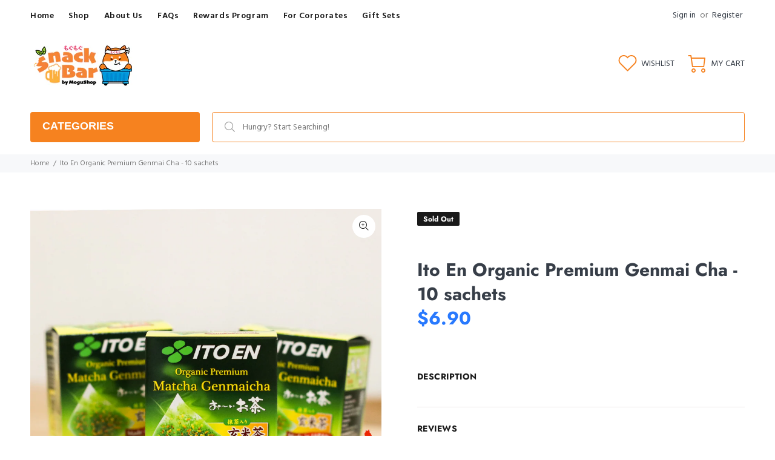

--- FILE ---
content_type: text/html; charset=utf-8
request_url: https://snackbar.mogushop.asia/products/ito-en-organic-premium-genmai-cha-10-sachets
body_size: 61152
content:
<!doctype html>
<!--[if IE 9]> <html class="ie9 no-js" lang="en"> <![endif]-->
<!--[if (gt IE 9)|!(IE)]><!--> <html class="no-js" lang="en"> <!--<![endif]-->
<head>
<!-- Google Tag Manager -->
<script>(function(w,d,s,l,i){w[l]=w[l]||[];w[l].push({'gtm.start':
new Date().getTime(),event:'gtm.js'});var f=d.getElementsByTagName(s)[0],
j=d.createElement(s),dl=l!='dataLayer'?'&l='+l:'';j.async=true;j.src=
'https://www.googletagmanager.com/gtm.js?id='+i+dl;f.parentNode.insertBefore(j,f);
})(window,document,'script','dataLayer','GTM-NBPPH8F');</script>
<!-- End Google Tag Manager -->

  <!-- Basic page needs ================================================== -->
  <meta charset="utf-8">
  <!--[if IE]><meta http-equiv="X-UA-Compatible" content="IE=edge,chrome=1"><![endif]-->
  <meta name="viewport" content="width=device-width,initial-scale=1">
  <meta name="theme-color" content="#f6821f">
  <meta name="keywords" content="Shopify Template" />
  <meta name="author" content="p-themes">
  <link rel="canonical" href="https://snackbar.mogushop.asia/products/ito-en-organic-premium-genmai-cha-10-sachets"><link rel="shortcut icon" href="//snackbar.mogushop.asia/cdn/shop/files/icon_256x256_f330fa15-9fe4-43c7-8834-d8e8f7e37edc_32x32.png?v=1614342364" type="image/png"><!-- Title and description ================================================== --><title>Ito En Organic Premium Genmai Cha - 10 sachets
&ndash; SnackBar by MoguShop
</title><!-- Social meta ================================================== --><!-- /snippets/social-meta-tags.liquid -->




<meta property="og:site_name" content="SnackBar by MoguShop">
<meta property="og:url" content="https://snackbar.mogushop.asia/products/ito-en-organic-premium-genmai-cha-10-sachets">
<meta property="og:title" content="Ito En Organic Premium Genmai Cha - 10 sachets">
<meta property="og:type" content="product">
<meta property="og:description" content="Enjoy imported snack, beverages and alcohol from Japan and the rest of the world!">

  <meta property="og:price:amount" content="6.90">
  <meta property="og:price:currency" content="SGD">

<meta property="og:image" content="http://snackbar.mogushop.asia/cdn/shop/products/Z_Matcha_Genmaicha_Imported_1200x1200.png?v=1603560323">
<meta property="og:image:secure_url" content="https://snackbar.mogushop.asia/cdn/shop/products/Z_Matcha_Genmaicha_Imported_1200x1200.png?v=1603560323">


<meta name="twitter:card" content="summary_large_image">
<meta name="twitter:title" content="Ito En Organic Premium Genmai Cha - 10 sachets">
<meta name="twitter:description" content="Enjoy imported snack, beverages and alcohol from Japan and the rest of the world!">
<!-- Helpers ================================================== -->

  <!-- CSS ================================================== --><link href="https://fonts.googleapis.com/css?family=Hind:100,200,300,400,500,600,700,800,900" rel="stylesheet" defer>
<link href="//snackbar.mogushop.asia/cdn/shop/t/6/assets/theme.css?v=118815062762216329001759333408" rel="stylesheet" type="text/css" media="all" />


<script src="//snackbar.mogushop.asia/cdn/shop/t/6/assets/jquery.min.js?v=146653844047132007351716882839" defer="defer"></script><!-- Header hook for plugins ================================================== -->
  <script>window.performance && window.performance.mark && window.performance.mark('shopify.content_for_header.start');</script><meta name="google-site-verification" content="fzYuKjwjZKeQVBuJTxS-gk_SQroIjIwP-ww9tbR5SDY">
<meta id="shopify-digital-wallet" name="shopify-digital-wallet" content="/49971593368/digital_wallets/dialog">
<link rel="alternate" type="application/json+oembed" href="https://snackbar.mogushop.asia/products/ito-en-organic-premium-genmai-cha-10-sachets.oembed">
<script async="async" src="/checkouts/internal/preloads.js?locale=en-SG"></script>
<script id="shopify-features" type="application/json">{"accessToken":"89470057743a83e4330b9b0b1dcd15cd","betas":["rich-media-storefront-analytics"],"domain":"snackbar.mogushop.asia","predictiveSearch":true,"shopId":49971593368,"locale":"en"}</script>
<script>var Shopify = Shopify || {};
Shopify.shop = "mogusnackbar.myshopify.com";
Shopify.locale = "en";
Shopify.currency = {"active":"SGD","rate":"1.0"};
Shopify.country = "SG";
Shopify.theme = {"name":"28 May 2024 - Last Live Store Template","id":142259618013,"schema_name":"Wokiee","schema_version":"1.9.1","theme_store_id":null,"role":"main"};
Shopify.theme.handle = "null";
Shopify.theme.style = {"id":null,"handle":null};
Shopify.cdnHost = "snackbar.mogushop.asia/cdn";
Shopify.routes = Shopify.routes || {};
Shopify.routes.root = "/";</script>
<script type="module">!function(o){(o.Shopify=o.Shopify||{}).modules=!0}(window);</script>
<script>!function(o){function n(){var o=[];function n(){o.push(Array.prototype.slice.apply(arguments))}return n.q=o,n}var t=o.Shopify=o.Shopify||{};t.loadFeatures=n(),t.autoloadFeatures=n()}(window);</script>
<script id="shop-js-analytics" type="application/json">{"pageType":"product"}</script>
<script defer="defer" async type="module" src="//snackbar.mogushop.asia/cdn/shopifycloud/shop-js/modules/v2/client.init-shop-cart-sync_BN7fPSNr.en.esm.js"></script>
<script defer="defer" async type="module" src="//snackbar.mogushop.asia/cdn/shopifycloud/shop-js/modules/v2/chunk.common_Cbph3Kss.esm.js"></script>
<script defer="defer" async type="module" src="//snackbar.mogushop.asia/cdn/shopifycloud/shop-js/modules/v2/chunk.modal_DKumMAJ1.esm.js"></script>
<script type="module">
  await import("//snackbar.mogushop.asia/cdn/shopifycloud/shop-js/modules/v2/client.init-shop-cart-sync_BN7fPSNr.en.esm.js");
await import("//snackbar.mogushop.asia/cdn/shopifycloud/shop-js/modules/v2/chunk.common_Cbph3Kss.esm.js");
await import("//snackbar.mogushop.asia/cdn/shopifycloud/shop-js/modules/v2/chunk.modal_DKumMAJ1.esm.js");

  window.Shopify.SignInWithShop?.initShopCartSync?.({"fedCMEnabled":true,"windoidEnabled":true});

</script>
<script>(function() {
  var isLoaded = false;
  function asyncLoad() {
    if (isLoaded) return;
    isLoaded = true;
    var urls = ["https:\/\/easygdpr.b-cdn.net\/v\/1553540745\/gdpr.min.js?shop=mogusnackbar.myshopify.com"];
    for (var i = 0; i < urls.length; i++) {
      var s = document.createElement('script');
      s.type = 'text/javascript';
      s.async = true;
      s.src = urls[i];
      var x = document.getElementsByTagName('script')[0];
      x.parentNode.insertBefore(s, x);
    }
  };
  if(window.attachEvent) {
    window.attachEvent('onload', asyncLoad);
  } else {
    window.addEventListener('load', asyncLoad, false);
  }
})();</script>
<script id="__st">var __st={"a":49971593368,"offset":28800,"reqid":"d113a1f2-5fd1-4894-a402-69216cd22bb7-1770064322","pageurl":"snackbar.mogushop.asia\/products\/ito-en-organic-premium-genmai-cha-10-sachets","u":"14c1869408f3","p":"product","rtyp":"product","rid":5978815266968};</script>
<script>window.ShopifyPaypalV4VisibilityTracking = true;</script>
<script id="captcha-bootstrap">!function(){'use strict';const t='contact',e='account',n='new_comment',o=[[t,t],['blogs',n],['comments',n],[t,'customer']],c=[[e,'customer_login'],[e,'guest_login'],[e,'recover_customer_password'],[e,'create_customer']],r=t=>t.map((([t,e])=>`form[action*='/${t}']:not([data-nocaptcha='true']) input[name='form_type'][value='${e}']`)).join(','),a=t=>()=>t?[...document.querySelectorAll(t)].map((t=>t.form)):[];function s(){const t=[...o],e=r(t);return a(e)}const i='password',u='form_key',d=['recaptcha-v3-token','g-recaptcha-response','h-captcha-response',i],f=()=>{try{return window.sessionStorage}catch{return}},m='__shopify_v',_=t=>t.elements[u];function p(t,e,n=!1){try{const o=window.sessionStorage,c=JSON.parse(o.getItem(e)),{data:r}=function(t){const{data:e,action:n}=t;return t[m]||n?{data:e,action:n}:{data:t,action:n}}(c);for(const[e,n]of Object.entries(r))t.elements[e]&&(t.elements[e].value=n);n&&o.removeItem(e)}catch(o){console.error('form repopulation failed',{error:o})}}const l='form_type',E='cptcha';function T(t){t.dataset[E]=!0}const w=window,h=w.document,L='Shopify',v='ce_forms',y='captcha';let A=!1;((t,e)=>{const n=(g='f06e6c50-85a8-45c8-87d0-21a2b65856fe',I='https://cdn.shopify.com/shopifycloud/storefront-forms-hcaptcha/ce_storefront_forms_captcha_hcaptcha.v1.5.2.iife.js',D={infoText:'Protected by hCaptcha',privacyText:'Privacy',termsText:'Terms'},(t,e,n)=>{const o=w[L][v],c=o.bindForm;if(c)return c(t,g,e,D).then(n);var r;o.q.push([[t,g,e,D],n]),r=I,A||(h.body.append(Object.assign(h.createElement('script'),{id:'captcha-provider',async:!0,src:r})),A=!0)});var g,I,D;w[L]=w[L]||{},w[L][v]=w[L][v]||{},w[L][v].q=[],w[L][y]=w[L][y]||{},w[L][y].protect=function(t,e){n(t,void 0,e),T(t)},Object.freeze(w[L][y]),function(t,e,n,w,h,L){const[v,y,A,g]=function(t,e,n){const i=e?o:[],u=t?c:[],d=[...i,...u],f=r(d),m=r(i),_=r(d.filter((([t,e])=>n.includes(e))));return[a(f),a(m),a(_),s()]}(w,h,L),I=t=>{const e=t.target;return e instanceof HTMLFormElement?e:e&&e.form},D=t=>v().includes(t);t.addEventListener('submit',(t=>{const e=I(t);if(!e)return;const n=D(e)&&!e.dataset.hcaptchaBound&&!e.dataset.recaptchaBound,o=_(e),c=g().includes(e)&&(!o||!o.value);(n||c)&&t.preventDefault(),c&&!n&&(function(t){try{if(!f())return;!function(t){const e=f();if(!e)return;const n=_(t);if(!n)return;const o=n.value;o&&e.removeItem(o)}(t);const e=Array.from(Array(32),(()=>Math.random().toString(36)[2])).join('');!function(t,e){_(t)||t.append(Object.assign(document.createElement('input'),{type:'hidden',name:u})),t.elements[u].value=e}(t,e),function(t,e){const n=f();if(!n)return;const o=[...t.querySelectorAll(`input[type='${i}']`)].map((({name:t})=>t)),c=[...d,...o],r={};for(const[a,s]of new FormData(t).entries())c.includes(a)||(r[a]=s);n.setItem(e,JSON.stringify({[m]:1,action:t.action,data:r}))}(t,e)}catch(e){console.error('failed to persist form',e)}}(e),e.submit())}));const S=(t,e)=>{t&&!t.dataset[E]&&(n(t,e.some((e=>e===t))),T(t))};for(const o of['focusin','change'])t.addEventListener(o,(t=>{const e=I(t);D(e)&&S(e,y())}));const B=e.get('form_key'),M=e.get(l),P=B&&M;t.addEventListener('DOMContentLoaded',(()=>{const t=y();if(P)for(const e of t)e.elements[l].value===M&&p(e,B);[...new Set([...A(),...v().filter((t=>'true'===t.dataset.shopifyCaptcha))])].forEach((e=>S(e,t)))}))}(h,new URLSearchParams(w.location.search),n,t,e,['guest_login'])})(!0,!0)}();</script>
<script integrity="sha256-4kQ18oKyAcykRKYeNunJcIwy7WH5gtpwJnB7kiuLZ1E=" data-source-attribution="shopify.loadfeatures" defer="defer" src="//snackbar.mogushop.asia/cdn/shopifycloud/storefront/assets/storefront/load_feature-a0a9edcb.js" crossorigin="anonymous"></script>
<script data-source-attribution="shopify.dynamic_checkout.dynamic.init">var Shopify=Shopify||{};Shopify.PaymentButton=Shopify.PaymentButton||{isStorefrontPortableWallets:!0,init:function(){window.Shopify.PaymentButton.init=function(){};var t=document.createElement("script");t.src="https://snackbar.mogushop.asia/cdn/shopifycloud/portable-wallets/latest/portable-wallets.en.js",t.type="module",document.head.appendChild(t)}};
</script>
<script data-source-attribution="shopify.dynamic_checkout.buyer_consent">
  function portableWalletsHideBuyerConsent(e){var t=document.getElementById("shopify-buyer-consent"),n=document.getElementById("shopify-subscription-policy-button");t&&n&&(t.classList.add("hidden"),t.setAttribute("aria-hidden","true"),n.removeEventListener("click",e))}function portableWalletsShowBuyerConsent(e){var t=document.getElementById("shopify-buyer-consent"),n=document.getElementById("shopify-subscription-policy-button");t&&n&&(t.classList.remove("hidden"),t.removeAttribute("aria-hidden"),n.addEventListener("click",e))}window.Shopify?.PaymentButton&&(window.Shopify.PaymentButton.hideBuyerConsent=portableWalletsHideBuyerConsent,window.Shopify.PaymentButton.showBuyerConsent=portableWalletsShowBuyerConsent);
</script>
<script data-source-attribution="shopify.dynamic_checkout.cart.bootstrap">document.addEventListener("DOMContentLoaded",(function(){function t(){return document.querySelector("shopify-accelerated-checkout-cart, shopify-accelerated-checkout")}if(t())Shopify.PaymentButton.init();else{new MutationObserver((function(e,n){t()&&(Shopify.PaymentButton.init(),n.disconnect())})).observe(document.body,{childList:!0,subtree:!0})}}));
</script>
<script id="sections-script" data-sections="promo-fixed" defer="defer" src="//snackbar.mogushop.asia/cdn/shop/t/6/compiled_assets/scripts.js?v=1063"></script>
<script>window.performance && window.performance.mark && window.performance.mark('shopify.content_for_header.end');</script>
  <!-- /Header hook for plugins ================================================== --><script src="//staticxx.s3.amazonaws.com/aio_stats_lib_v1.min.js?v=1.0"></script>
  

  

  

  
    <script type="text/javascript">
      try {
        window.EasyGdprSettings = "{\"cookie_banner\":false,\"cookie_banner_cookiename\":\"\",\"cookie_banner_settings\":{},\"current_theme\":\"other\",\"custom_button_position\":\"\",\"eg_display\":[\"login\",\"account\"],\"enabled\":false,\"texts\":{}}";
      } catch (error) {}
    </script>
  



<link href="https://monorail-edge.shopifysvc.com" rel="dns-prefetch">
<script>(function(){if ("sendBeacon" in navigator && "performance" in window) {try {var session_token_from_headers = performance.getEntriesByType('navigation')[0].serverTiming.find(x => x.name == '_s').description;} catch {var session_token_from_headers = undefined;}var session_cookie_matches = document.cookie.match(/_shopify_s=([^;]*)/);var session_token_from_cookie = session_cookie_matches && session_cookie_matches.length === 2 ? session_cookie_matches[1] : "";var session_token = session_token_from_headers || session_token_from_cookie || "";function handle_abandonment_event(e) {var entries = performance.getEntries().filter(function(entry) {return /monorail-edge.shopifysvc.com/.test(entry.name);});if (!window.abandonment_tracked && entries.length === 0) {window.abandonment_tracked = true;var currentMs = Date.now();var navigation_start = performance.timing.navigationStart;var payload = {shop_id: 49971593368,url: window.location.href,navigation_start,duration: currentMs - navigation_start,session_token,page_type: "product"};window.navigator.sendBeacon("https://monorail-edge.shopifysvc.com/v1/produce", JSON.stringify({schema_id: "online_store_buyer_site_abandonment/1.1",payload: payload,metadata: {event_created_at_ms: currentMs,event_sent_at_ms: currentMs}}));}}window.addEventListener('pagehide', handle_abandonment_event);}}());</script>
<script id="web-pixels-manager-setup">(function e(e,d,r,n,o){if(void 0===o&&(o={}),!Boolean(null===(a=null===(i=window.Shopify)||void 0===i?void 0:i.analytics)||void 0===a?void 0:a.replayQueue)){var i,a;window.Shopify=window.Shopify||{};var t=window.Shopify;t.analytics=t.analytics||{};var s=t.analytics;s.replayQueue=[],s.publish=function(e,d,r){return s.replayQueue.push([e,d,r]),!0};try{self.performance.mark("wpm:start")}catch(e){}var l=function(){var e={modern:/Edge?\/(1{2}[4-9]|1[2-9]\d|[2-9]\d{2}|\d{4,})\.\d+(\.\d+|)|Firefox\/(1{2}[4-9]|1[2-9]\d|[2-9]\d{2}|\d{4,})\.\d+(\.\d+|)|Chrom(ium|e)\/(9{2}|\d{3,})\.\d+(\.\d+|)|(Maci|X1{2}).+ Version\/(15\.\d+|(1[6-9]|[2-9]\d|\d{3,})\.\d+)([,.]\d+|)( \(\w+\)|)( Mobile\/\w+|) Safari\/|Chrome.+OPR\/(9{2}|\d{3,})\.\d+\.\d+|(CPU[ +]OS|iPhone[ +]OS|CPU[ +]iPhone|CPU IPhone OS|CPU iPad OS)[ +]+(15[._]\d+|(1[6-9]|[2-9]\d|\d{3,})[._]\d+)([._]\d+|)|Android:?[ /-](13[3-9]|1[4-9]\d|[2-9]\d{2}|\d{4,})(\.\d+|)(\.\d+|)|Android.+Firefox\/(13[5-9]|1[4-9]\d|[2-9]\d{2}|\d{4,})\.\d+(\.\d+|)|Android.+Chrom(ium|e)\/(13[3-9]|1[4-9]\d|[2-9]\d{2}|\d{4,})\.\d+(\.\d+|)|SamsungBrowser\/([2-9]\d|\d{3,})\.\d+/,legacy:/Edge?\/(1[6-9]|[2-9]\d|\d{3,})\.\d+(\.\d+|)|Firefox\/(5[4-9]|[6-9]\d|\d{3,})\.\d+(\.\d+|)|Chrom(ium|e)\/(5[1-9]|[6-9]\d|\d{3,})\.\d+(\.\d+|)([\d.]+$|.*Safari\/(?![\d.]+ Edge\/[\d.]+$))|(Maci|X1{2}).+ Version\/(10\.\d+|(1[1-9]|[2-9]\d|\d{3,})\.\d+)([,.]\d+|)( \(\w+\)|)( Mobile\/\w+|) Safari\/|Chrome.+OPR\/(3[89]|[4-9]\d|\d{3,})\.\d+\.\d+|(CPU[ +]OS|iPhone[ +]OS|CPU[ +]iPhone|CPU IPhone OS|CPU iPad OS)[ +]+(10[._]\d+|(1[1-9]|[2-9]\d|\d{3,})[._]\d+)([._]\d+|)|Android:?[ /-](13[3-9]|1[4-9]\d|[2-9]\d{2}|\d{4,})(\.\d+|)(\.\d+|)|Mobile Safari.+OPR\/([89]\d|\d{3,})\.\d+\.\d+|Android.+Firefox\/(13[5-9]|1[4-9]\d|[2-9]\d{2}|\d{4,})\.\d+(\.\d+|)|Android.+Chrom(ium|e)\/(13[3-9]|1[4-9]\d|[2-9]\d{2}|\d{4,})\.\d+(\.\d+|)|Android.+(UC? ?Browser|UCWEB|U3)[ /]?(15\.([5-9]|\d{2,})|(1[6-9]|[2-9]\d|\d{3,})\.\d+)\.\d+|SamsungBrowser\/(5\.\d+|([6-9]|\d{2,})\.\d+)|Android.+MQ{2}Browser\/(14(\.(9|\d{2,})|)|(1[5-9]|[2-9]\d|\d{3,})(\.\d+|))(\.\d+|)|K[Aa][Ii]OS\/(3\.\d+|([4-9]|\d{2,})\.\d+)(\.\d+|)/},d=e.modern,r=e.legacy,n=navigator.userAgent;return n.match(d)?"modern":n.match(r)?"legacy":"unknown"}(),u="modern"===l?"modern":"legacy",c=(null!=n?n:{modern:"",legacy:""})[u],f=function(e){return[e.baseUrl,"/wpm","/b",e.hashVersion,"modern"===e.buildTarget?"m":"l",".js"].join("")}({baseUrl:d,hashVersion:r,buildTarget:u}),m=function(e){var d=e.version,r=e.bundleTarget,n=e.surface,o=e.pageUrl,i=e.monorailEndpoint;return{emit:function(e){var a=e.status,t=e.errorMsg,s=(new Date).getTime(),l=JSON.stringify({metadata:{event_sent_at_ms:s},events:[{schema_id:"web_pixels_manager_load/3.1",payload:{version:d,bundle_target:r,page_url:o,status:a,surface:n,error_msg:t},metadata:{event_created_at_ms:s}}]});if(!i)return console&&console.warn&&console.warn("[Web Pixels Manager] No Monorail endpoint provided, skipping logging."),!1;try{return self.navigator.sendBeacon.bind(self.navigator)(i,l)}catch(e){}var u=new XMLHttpRequest;try{return u.open("POST",i,!0),u.setRequestHeader("Content-Type","text/plain"),u.send(l),!0}catch(e){return console&&console.warn&&console.warn("[Web Pixels Manager] Got an unhandled error while logging to Monorail."),!1}}}}({version:r,bundleTarget:l,surface:e.surface,pageUrl:self.location.href,monorailEndpoint:e.monorailEndpoint});try{o.browserTarget=l,function(e){var d=e.src,r=e.async,n=void 0===r||r,o=e.onload,i=e.onerror,a=e.sri,t=e.scriptDataAttributes,s=void 0===t?{}:t,l=document.createElement("script"),u=document.querySelector("head"),c=document.querySelector("body");if(l.async=n,l.src=d,a&&(l.integrity=a,l.crossOrigin="anonymous"),s)for(var f in s)if(Object.prototype.hasOwnProperty.call(s,f))try{l.dataset[f]=s[f]}catch(e){}if(o&&l.addEventListener("load",o),i&&l.addEventListener("error",i),u)u.appendChild(l);else{if(!c)throw new Error("Did not find a head or body element to append the script");c.appendChild(l)}}({src:f,async:!0,onload:function(){if(!function(){var e,d;return Boolean(null===(d=null===(e=window.Shopify)||void 0===e?void 0:e.analytics)||void 0===d?void 0:d.initialized)}()){var d=window.webPixelsManager.init(e)||void 0;if(d){var r=window.Shopify.analytics;r.replayQueue.forEach((function(e){var r=e[0],n=e[1],o=e[2];d.publishCustomEvent(r,n,o)})),r.replayQueue=[],r.publish=d.publishCustomEvent,r.visitor=d.visitor,r.initialized=!0}}},onerror:function(){return m.emit({status:"failed",errorMsg:"".concat(f," has failed to load")})},sri:function(e){var d=/^sha384-[A-Za-z0-9+/=]+$/;return"string"==typeof e&&d.test(e)}(c)?c:"",scriptDataAttributes:o}),m.emit({status:"loading"})}catch(e){m.emit({status:"failed",errorMsg:(null==e?void 0:e.message)||"Unknown error"})}}})({shopId: 49971593368,storefrontBaseUrl: "https://snackbar.mogushop.asia",extensionsBaseUrl: "https://extensions.shopifycdn.com/cdn/shopifycloud/web-pixels-manager",monorailEndpoint: "https://monorail-edge.shopifysvc.com/unstable/produce_batch",surface: "storefront-renderer",enabledBetaFlags: ["2dca8a86"],webPixelsConfigList: [{"id":"72253661","eventPayloadVersion":"v1","runtimeContext":"LAX","scriptVersion":"1","type":"CUSTOM","privacyPurposes":["ANALYTICS"],"name":"Google Analytics tag (migrated)"},{"id":"shopify-app-pixel","configuration":"{}","eventPayloadVersion":"v1","runtimeContext":"STRICT","scriptVersion":"0450","apiClientId":"shopify-pixel","type":"APP","privacyPurposes":["ANALYTICS","MARKETING"]},{"id":"shopify-custom-pixel","eventPayloadVersion":"v1","runtimeContext":"LAX","scriptVersion":"0450","apiClientId":"shopify-pixel","type":"CUSTOM","privacyPurposes":["ANALYTICS","MARKETING"]}],isMerchantRequest: false,initData: {"shop":{"name":"SnackBar by MoguShop","paymentSettings":{"currencyCode":"SGD"},"myshopifyDomain":"mogusnackbar.myshopify.com","countryCode":"SG","storefrontUrl":"https:\/\/snackbar.mogushop.asia"},"customer":null,"cart":null,"checkout":null,"productVariants":[{"price":{"amount":6.9,"currencyCode":"SGD"},"product":{"title":"Ito En Organic Premium Genmai Cha - 10 sachets","vendor":"IMEI","id":"5978815266968","untranslatedTitle":"Ito En Organic Premium Genmai Cha - 10 sachets","url":"\/products\/ito-en-organic-premium-genmai-cha-10-sachets","type":"Beverages"},"id":"37051582480536","image":{"src":"\/\/snackbar.mogushop.asia\/cdn\/shop\/products\/Z_Matcha_Genmaicha_Imported.png?v=1603560323"},"sku":"SGAM160195","title":"Default Title","untranslatedTitle":"Default Title"}],"purchasingCompany":null},},"https://snackbar.mogushop.asia/cdn","3918e4e0wbf3ac3cepc5707306mb02b36c6",{"modern":"","legacy":""},{"shopId":"49971593368","storefrontBaseUrl":"https:\/\/snackbar.mogushop.asia","extensionBaseUrl":"https:\/\/extensions.shopifycdn.com\/cdn\/shopifycloud\/web-pixels-manager","surface":"storefront-renderer","enabledBetaFlags":"[\"2dca8a86\"]","isMerchantRequest":"false","hashVersion":"3918e4e0wbf3ac3cepc5707306mb02b36c6","publish":"custom","events":"[[\"page_viewed\",{}],[\"product_viewed\",{\"productVariant\":{\"price\":{\"amount\":6.9,\"currencyCode\":\"SGD\"},\"product\":{\"title\":\"Ito En Organic Premium Genmai Cha - 10 sachets\",\"vendor\":\"IMEI\",\"id\":\"5978815266968\",\"untranslatedTitle\":\"Ito En Organic Premium Genmai Cha - 10 sachets\",\"url\":\"\/products\/ito-en-organic-premium-genmai-cha-10-sachets\",\"type\":\"Beverages\"},\"id\":\"37051582480536\",\"image\":{\"src\":\"\/\/snackbar.mogushop.asia\/cdn\/shop\/products\/Z_Matcha_Genmaicha_Imported.png?v=1603560323\"},\"sku\":\"SGAM160195\",\"title\":\"Default Title\",\"untranslatedTitle\":\"Default Title\"}}]]"});</script><script>
  window.ShopifyAnalytics = window.ShopifyAnalytics || {};
  window.ShopifyAnalytics.meta = window.ShopifyAnalytics.meta || {};
  window.ShopifyAnalytics.meta.currency = 'SGD';
  var meta = {"product":{"id":5978815266968,"gid":"gid:\/\/shopify\/Product\/5978815266968","vendor":"IMEI","type":"Beverages","handle":"ito-en-organic-premium-genmai-cha-10-sachets","variants":[{"id":37051582480536,"price":690,"name":"Ito En Organic Premium Genmai Cha - 10 sachets","public_title":null,"sku":"SGAM160195"}],"remote":false},"page":{"pageType":"product","resourceType":"product","resourceId":5978815266968,"requestId":"d113a1f2-5fd1-4894-a402-69216cd22bb7-1770064322"}};
  for (var attr in meta) {
    window.ShopifyAnalytics.meta[attr] = meta[attr];
  }
</script>
<script class="analytics">
  (function () {
    var customDocumentWrite = function(content) {
      var jquery = null;

      if (window.jQuery) {
        jquery = window.jQuery;
      } else if (window.Checkout && window.Checkout.$) {
        jquery = window.Checkout.$;
      }

      if (jquery) {
        jquery('body').append(content);
      }
    };

    var hasLoggedConversion = function(token) {
      if (token) {
        return document.cookie.indexOf('loggedConversion=' + token) !== -1;
      }
      return false;
    }

    var setCookieIfConversion = function(token) {
      if (token) {
        var twoMonthsFromNow = new Date(Date.now());
        twoMonthsFromNow.setMonth(twoMonthsFromNow.getMonth() + 2);

        document.cookie = 'loggedConversion=' + token + '; expires=' + twoMonthsFromNow;
      }
    }

    var trekkie = window.ShopifyAnalytics.lib = window.trekkie = window.trekkie || [];
    if (trekkie.integrations) {
      return;
    }
    trekkie.methods = [
      'identify',
      'page',
      'ready',
      'track',
      'trackForm',
      'trackLink'
    ];
    trekkie.factory = function(method) {
      return function() {
        var args = Array.prototype.slice.call(arguments);
        args.unshift(method);
        trekkie.push(args);
        return trekkie;
      };
    };
    for (var i = 0; i < trekkie.methods.length; i++) {
      var key = trekkie.methods[i];
      trekkie[key] = trekkie.factory(key);
    }
    trekkie.load = function(config) {
      trekkie.config = config || {};
      trekkie.config.initialDocumentCookie = document.cookie;
      var first = document.getElementsByTagName('script')[0];
      var script = document.createElement('script');
      script.type = 'text/javascript';
      script.onerror = function(e) {
        var scriptFallback = document.createElement('script');
        scriptFallback.type = 'text/javascript';
        scriptFallback.onerror = function(error) {
                var Monorail = {
      produce: function produce(monorailDomain, schemaId, payload) {
        var currentMs = new Date().getTime();
        var event = {
          schema_id: schemaId,
          payload: payload,
          metadata: {
            event_created_at_ms: currentMs,
            event_sent_at_ms: currentMs
          }
        };
        return Monorail.sendRequest("https://" + monorailDomain + "/v1/produce", JSON.stringify(event));
      },
      sendRequest: function sendRequest(endpointUrl, payload) {
        // Try the sendBeacon API
        if (window && window.navigator && typeof window.navigator.sendBeacon === 'function' && typeof window.Blob === 'function' && !Monorail.isIos12()) {
          var blobData = new window.Blob([payload], {
            type: 'text/plain'
          });

          if (window.navigator.sendBeacon(endpointUrl, blobData)) {
            return true;
          } // sendBeacon was not successful

        } // XHR beacon

        var xhr = new XMLHttpRequest();

        try {
          xhr.open('POST', endpointUrl);
          xhr.setRequestHeader('Content-Type', 'text/plain');
          xhr.send(payload);
        } catch (e) {
          console.log(e);
        }

        return false;
      },
      isIos12: function isIos12() {
        return window.navigator.userAgent.lastIndexOf('iPhone; CPU iPhone OS 12_') !== -1 || window.navigator.userAgent.lastIndexOf('iPad; CPU OS 12_') !== -1;
      }
    };
    Monorail.produce('monorail-edge.shopifysvc.com',
      'trekkie_storefront_load_errors/1.1',
      {shop_id: 49971593368,
      theme_id: 142259618013,
      app_name: "storefront",
      context_url: window.location.href,
      source_url: "//snackbar.mogushop.asia/cdn/s/trekkie.storefront.c59ea00e0474b293ae6629561379568a2d7c4bba.min.js"});

        };
        scriptFallback.async = true;
        scriptFallback.src = '//snackbar.mogushop.asia/cdn/s/trekkie.storefront.c59ea00e0474b293ae6629561379568a2d7c4bba.min.js';
        first.parentNode.insertBefore(scriptFallback, first);
      };
      script.async = true;
      script.src = '//snackbar.mogushop.asia/cdn/s/trekkie.storefront.c59ea00e0474b293ae6629561379568a2d7c4bba.min.js';
      first.parentNode.insertBefore(script, first);
    };
    trekkie.load(
      {"Trekkie":{"appName":"storefront","development":false,"defaultAttributes":{"shopId":49971593368,"isMerchantRequest":null,"themeId":142259618013,"themeCityHash":"2174006303177010400","contentLanguage":"en","currency":"SGD","eventMetadataId":"7272e8e8-0098-47d4-9f0c-164beea49a9d"},"isServerSideCookieWritingEnabled":true,"monorailRegion":"shop_domain","enabledBetaFlags":["65f19447","b5387b81"]},"Session Attribution":{},"S2S":{"facebookCapiEnabled":false,"source":"trekkie-storefront-renderer","apiClientId":580111}}
    );

    var loaded = false;
    trekkie.ready(function() {
      if (loaded) return;
      loaded = true;

      window.ShopifyAnalytics.lib = window.trekkie;

      var originalDocumentWrite = document.write;
      document.write = customDocumentWrite;
      try { window.ShopifyAnalytics.merchantGoogleAnalytics.call(this); } catch(error) {};
      document.write = originalDocumentWrite;

      window.ShopifyAnalytics.lib.page(null,{"pageType":"product","resourceType":"product","resourceId":5978815266968,"requestId":"d113a1f2-5fd1-4894-a402-69216cd22bb7-1770064322","shopifyEmitted":true});

      var match = window.location.pathname.match(/checkouts\/(.+)\/(thank_you|post_purchase)/)
      var token = match? match[1]: undefined;
      if (!hasLoggedConversion(token)) {
        setCookieIfConversion(token);
        window.ShopifyAnalytics.lib.track("Viewed Product",{"currency":"SGD","variantId":37051582480536,"productId":5978815266968,"productGid":"gid:\/\/shopify\/Product\/5978815266968","name":"Ito En Organic Premium Genmai Cha - 10 sachets","price":"6.90","sku":"SGAM160195","brand":"IMEI","variant":null,"category":"Beverages","nonInteraction":true,"remote":false},undefined,undefined,{"shopifyEmitted":true});
      window.ShopifyAnalytics.lib.track("monorail:\/\/trekkie_storefront_viewed_product\/1.1",{"currency":"SGD","variantId":37051582480536,"productId":5978815266968,"productGid":"gid:\/\/shopify\/Product\/5978815266968","name":"Ito En Organic Premium Genmai Cha - 10 sachets","price":"6.90","sku":"SGAM160195","brand":"IMEI","variant":null,"category":"Beverages","nonInteraction":true,"remote":false,"referer":"https:\/\/snackbar.mogushop.asia\/products\/ito-en-organic-premium-genmai-cha-10-sachets"});
      }
    });


        var eventsListenerScript = document.createElement('script');
        eventsListenerScript.async = true;
        eventsListenerScript.src = "//snackbar.mogushop.asia/cdn/shopifycloud/storefront/assets/shop_events_listener-3da45d37.js";
        document.getElementsByTagName('head')[0].appendChild(eventsListenerScript);

})();</script>
  <script>
  if (!window.ga || (window.ga && typeof window.ga !== 'function')) {
    window.ga = function ga() {
      (window.ga.q = window.ga.q || []).push(arguments);
      if (window.Shopify && window.Shopify.analytics && typeof window.Shopify.analytics.publish === 'function') {
        window.Shopify.analytics.publish("ga_stub_called", {}, {sendTo: "google_osp_migration"});
      }
      console.error("Shopify's Google Analytics stub called with:", Array.from(arguments), "\nSee https://help.shopify.com/manual/promoting-marketing/pixels/pixel-migration#google for more information.");
    };
    if (window.Shopify && window.Shopify.analytics && typeof window.Shopify.analytics.publish === 'function') {
      window.Shopify.analytics.publish("ga_stub_initialized", {}, {sendTo: "google_osp_migration"});
    }
  }
</script>
<script
  defer
  src="https://snackbar.mogushop.asia/cdn/shopifycloud/perf-kit/shopify-perf-kit-3.1.0.min.js"
  data-application="storefront-renderer"
  data-shop-id="49971593368"
  data-render-region="gcp-us-central1"
  data-page-type="product"
  data-theme-instance-id="142259618013"
  data-theme-name="Wokiee"
  data-theme-version="1.9.1"
  data-monorail-region="shop_domain"
  data-resource-timing-sampling-rate="10"
  data-shs="true"
  data-shs-beacon="true"
  data-shs-export-with-fetch="true"
  data-shs-logs-sample-rate="1"
  data-shs-beacon-endpoint="https://snackbar.mogushop.asia/api/collect"
></script>
</head>
<body class="pageproduct" ><div id="shopify-section-categorie-button" class="shopify-section"></div>
<div id="shopify-section-header-template-3" class="shopify-section"><header class="desctop-menu-large headertype3 headertype3-bottom"><nav class="panel-menu mobile-main-menu">
  <ul><li class="item-categories">
      <a href="/collections/chips-and-crisps"><svg viewbox="0 0 50 60" fill="none" fill-rule="evenodd" xmlns="http://www.w3.org/2000/svg" style="max-height: 32px">
<g id="015---Potato-Chips" fill="#F6821F">
<path id="Shape" d="m4.056 59.1c.65042165.3477679 1.43945622.3093347 2.053-.1l.891-.6 1.89 1.26c.6718445.4479544 1.5471555.4479544 2.219 0l1.891-1.26 1.89 1.26c.6718445.4479544 1.5471555.4479544 2.219 0l1.891-1.26 1.89 1.26c.6718445.4479544 1.5471555.4479544 2.219 0l1.891-1.26 1.89 1.26c.6718445.4479544 1.5471555.4479544 2.219 0l1.891-1.26 1.89 1.26c.6718445.4479544 1.5471555.4479544 2.219 0l1.891-1.26 1.89 1.26c.671435.4493049 1.547565.4493049 2.219 0l1.891-1.26.891.594c.6132365.4086127 1.4014875.446908 2.0514454.0996645s1.0563146-1.0237644 1.0575546-1.7606645v-4.2c1.8905934-7.5691583 2.8973136-15.3319773 3-23.133-.102918-7.8000179-1.1096364-15.5618168-3-23.13v-4.2c.0020818-.73851475-.4029847-1.41807405-1.053584-1.76754359-.6505993-.34946953-1.4408356-.3119674-2.055416.09754359l-.891.6-1.89-1.264c-.6718445-.44795443-1.5471555-.44795443-2.219 0l-1.891 1.264-1.89-1.264c-.6718445-.44795443-1.5471555-.44795443-2.219 0l-1.891 1.264-1.89-1.264c-.6718445-.44795443-1.5471555-.44795443-2.219 0l-1.891 1.264-1.89-1.264c-.6718445-.44795443-1.5471555-.44795443-2.219 0l-1.891 1.264-1.89-1.264c-.6718445-.44795443-1.5471555-.44795443-2.219 0l-1.891 1.264-1.89-1.264c-.6718445-.44795443-1.5471555-.44795443-2.219 0l-1.891 1.264-.891-.6c-.61413226-.40920904-1.40370489-.44697464-2.05408954-.09824797-.65038464.34872666-1.05588227 1.02727133-1.05491046 1.76524797v4.2c-1.89059341 7.5691583-2.89731355 15.3319773-3 23.133.10291801 7.8000179 1.10963643 15.5618168 3 23.13v4.2c-.00251451.7399149.40368605 1.4207624 1.056 1.77zm40.944-1.767-.891-.593c-.6711241-.4491298-1.5468759-.4491298-2.218 0l-1.891 1.26-1.89-1.26c-.671435-.4493049-1.547565-.4493049-2.219 0l-1.891 1.26-1.89-1.26c-.6718445-.4479544-1.5471555-.4479544-2.219 0l-1.891 1.26-1.89-1.26c-.6718445-.4479544-1.5471555-.4479544-2.219 0l-1.891 1.26-1.89-1.26c-.6718445-.4479544-1.5471555-.4479544-2.219 0l-1.891 1.26-1.89-1.26c-.6718445-.4479544-1.5471555-.4479544-2.219 0l-1.891 1.26-1.89-1.26c-.6718445-.4479544-1.5471555-.4479544-2.219 0l-.891.593v-3.333h40zm-40-54.666.89.593c.6718445.44795443 1.5471555.44795443 2.219 0l1.891-1.26 1.89 1.26c.6718445.44795443 1.5471555.44795443 2.219 0l1.891-1.26 1.89 1.26c.6718445.44795443 1.5471555.44795443 2.219 0l1.891-1.26 1.89 1.26c.6718445.44795443 1.5471555.44795443 2.219 0l1.891-1.26 1.89 1.26c.6718445.44795443 1.5471555.44795443 2.219 0l1.891-1.26 1.89 1.26c.6718445.44795443 1.5471555.44795443 2.219 0l1.891-1.26 1.89 1.26c.6718445.44795443 1.5471555.44795443 2.219 0l.891-.593v3.333h-40zm-.223 5.333h40.447c1.7475467 7.2060043 2.6787377 14.5857598 2.776 22-.0981497 7.4141785-1.0293281 14.793835-2.776 22h-40.447c-1.74855985-7.2058416-2.68009601-14.5856744-2.777-22 .09832523-7.4142269 1.02984135-14.7939009 2.777-22z"></path><path id="Shape" d="m21 37c3.051 0 4.931-1.629 6.354-3.677 1.1551611.476315 2.3968481.7068751 3.646.677 4.661 0 7-4.488 7-7 0-4-3.763-4-5-4-1.2153809.1147674-2.3914119.491766-3.447 1.105-1.0759609.6280927-2.3078866.9384146-3.553.895-.8899905.0057913-1.7759328-.1202423-2.629-.374-1.7503487-.4688313-3.5597469-.67972-5.371-.626-3.813 0-6 2.187-6 6 0 1.816 1.653 7 9 7zm12.224-11.995c2.768.054 2.776 1.082 2.776 1.995 0 1.377-1.538 5-5 5-.8768878.0202897-1.750422-.1151419-2.58-.4.293-.523.572-1.05.844-1.566 1.151-2.191 2.246-4.251 3.96-5.029zm-15.224.995c1.6425449-.0535365 3.2839753.1361834 4.871.563 1.0163229.2964771 2.0703375.4436821 3.129.437.9927307.0364302 1.983332-.1162832 2.919-.45-.511.815-.971 1.689-1.425 2.553-1.594 3.033-3.1 5.897-6.494 5.897-6.7 0-7-4.95-7-5 0-1.717.415-4 4-4z"></path><path id="Shape" d="m25 45c11.028 0 20-6.729 20-15s-8.972-15-20-15-20 6.729-20 15 8.972 15 20 15zm0-28c9.925 0 18 5.832 18 13s-8.075 13-18 13-18-5.832-18-13 8.075-13 18-13z" fill="#F6821F"></path></g>
</svg><span>Chips & Crisps</span></a></li><li class="item-categories">
      <a href="/collections/biscuits-cookies-and-crackers"><svg viewbox="0 0 512 512" fill="rgb(0,0,0" fill-rule="nonzero" enable-background="new 0 0 512 512" xmlns="http://www.w3.org/2000/svg" style="max-height: 32px">

<g fill="#F6821F">

<path fill-rule="evenodd" clip-rule="evenodd" d="m438.178 76.192c-47.536-48.158-110.952-75.201-178.567-76.147-7.212-.1-13.522 4.986-14.926 12.091-5.416 27.411-28.68 47.918-56.573 49.869-4.48.314-8.585 2.618-11.184 6.281-2.6 3.663-3.422 8.297-2.239 12.63 5.586 20.476 1.736 43.305-10.561 62.633-12.724 20-32.446 33.267-54.109 36.397-8.034 1.161-13.688 8.503-12.755 16.568.278 2.408.419 4.826.419 7.188 0 34.285-27.892 62.177-62.178 62.177-5.317 0-10.605-.674-15.714-2.004-4.73-1.233-9.763-.081-13.487 3.083-3.726 3.164-5.676 7.943-5.227 12.81 5.829 63.268 34.927 121.852 81.932 164.958 47.303 43.382 108.727 67.274 172.958 67.274 68.38 0 132.667-26.628 181.02-74.981 48.352-48.352 74.98-112.639 74.98-181.019 0-67.744-26.205-131.601-73.789-179.808zm-22.404 339.614c-42.687 42.686-99.44 66.194-159.807 66.194-56.702 0-110.927-21.09-152.684-59.384-36.79-33.739-61.153-78.204-69.795-126.759.671.015 1.344.022 2.016.022 49.797 0 90.498-39.694 92.127-89.102 24.934-7.147 46.979-23.816 61.809-47.125 13.689-21.518 19.664-46.432 17.21-70.384 29.678-7.629 53.879-29.733 64.052-58.777 55.345 3.547 106.87 27.006 146.125 66.776 42.007 42.557 65.141 98.93 65.141 158.733-.001 60.367-23.509 117.121-66.194 159.806z"></path><path d="m176.638 270.685c-28.681 0-52.015 23.334-52.015 52.015s23.334 52.015 52.015 52.015c28.682 0 52.016-23.334 52.016-52.015-.001-28.681-23.335-52.015-52.016-52.015zm0 74.03c-12.139 0-22.015-9.876-22.015-22.015s9.876-22.015 22.015-22.015c12.14 0 22.016 9.876 22.016 22.015-.001 12.139-9.877 22.015-22.016 22.015z"></path><path d="m301.777 182.914c30.281 0 54.917-24.636 54.917-54.917s-24.636-54.917-54.917-54.917-54.917 24.636-54.917 54.917 24.635 54.917 54.917 54.917zm0-79.834c13.739 0 24.917 11.178 24.917 24.917 0 13.74-11.178 24.917-24.917 24.917s-24.917-11.178-24.917-24.917c0-13.74 11.177-24.917 24.917-24.917z"></path><path d="m328.011 312.074c-27.751 0-50.328 22.577-50.328 50.328s22.577 50.328 50.328 50.328 50.328-22.577 50.328-50.328-22.577-50.328-50.328-50.328zm0 70.656c-11.209 0-20.328-9.119-20.328-20.328s9.119-20.328 20.328-20.328 20.328 9.119 20.328 20.328-9.119 20.328-20.328 20.328z"></path><path d="m448.725 234.768c0-27.751-22.577-50.328-50.328-50.328s-50.327 22.577-50.327 50.328 22.576 50.328 50.327 50.328 50.328-22.577 50.328-50.328zm-50.328 20.328c-11.208 0-20.327-9.119-20.327-20.328s9.119-20.328 20.327-20.328c11.209 0 20.328 9.119 20.328 20.328s-9.119 20.328-20.328 20.328z"></path><path d="m383.687 140.08c1.276 6.15 6.276 10.964 12.506 11.905 6.19.934 12.491-2.252 15.423-7.775 2.934-5.525 2.115-12.488-2.108-17.132-4.216-4.636-11.06-6.188-16.852-3.779-6.585 2.74-10.272 9.814-8.969 16.781z"></path><path d="m444.517 324.14c-1.176-6.147-6.34-10.972-12.496-11.898-6.185-.931-12.499 2.243-15.433 7.769-2.934 5.524-2.105 12.499 2.113 17.14 4.223 4.646 11.053 6.158 16.847 3.77 6.502-2.681 10.405-9.862 8.969-16.781z"></path><path d="m191.267 217.7c1.15 6.143 6.358 10.982 12.496 11.905 6.202.933 12.477-2.258 15.433-7.775 2.962-5.528 2.077-12.479-2.11-17.132-4.201-4.668-11.069-6.16-16.85-3.779-6.502 2.68-10.405 9.864-8.969 16.781z"></path><path d="m250.677 423.84c-1.29-6.153-6.263-10.962-12.505-11.909-6.185-.938-12.487 2.257-15.425 7.769-2.944 5.523-2.105 12.498 2.109 17.14 4.209 4.636 11.066 6.181 16.85 3.78 6.49-2.693 10.407-9.862 8.971-16.78z"></path><path d="m316.127 222.41c-1.955-5.978-7.261-10.301-13.613-10.626-6.261-.32-12.191 3.471-14.587 9.246-2.396 5.774-.878 12.66 3.779 16.853 4.671 4.206 11.583 5.054 17.132 2.107 6.271-3.331 9.302-10.803 7.289-17.58z"></path><path d="m279.137 295.89c5.225-3.44 7.747-10.067 6.222-16.118-1.528-6.067-6.839-10.667-13.073-11.271-6.231-.603-12.361 2.833-15.028 8.513-2.662 5.668-1.49 12.581 2.949 17.017 4.983 4.978 13.077 5.806 18.93 1.859z"></path><path d="m90.326 324.14c-1.176-6.147-6.34-10.972-12.496-11.898-6.189-.932-12.498 2.242-15.434 7.769-2.935 5.526-2.11 12.496 2.11 17.14 4.22 4.643 11.059 6.163 16.85 3.77 6.492-2.683 10.42-9.862 8.97-16.781z"></path><path d="m90.607 104.03c28.682 0 52.016-23.334 52.016-52.015-.001-28.681-23.335-52.015-52.016-52.015s-52.015 23.334-52.015 52.015 23.334 52.015 52.015 52.015zm0-74.03c12.14 0 22.016 9.876 22.016 22.015s-9.876 22.015-22.016 22.015c-12.139 0-22.015-9.876-22.015-22.015s9.876-22.015 22.015-22.015z"></path><path d="m1.736 169.21c2.898 5.531 9.277 8.706 15.435 7.772 6.197-.939 11.269-5.751 12.505-11.902 1.233-6.137-1.635-12.584-7.004-15.795-5.383-3.22-12.358-2.699-17.216 1.265-5.546 4.527-6.934 12.366-3.72 18.66z" fill="#F6821F">
</path></g>
</svg><span>Biscuits & Crackers</span></a></li><li class="item-categories">
      <a href="/collections/sweets-and-candy"><svg viewbox="0 0 470.001 470.001" fill="none" fill-rule="nonzero" xmlns="http://www.w3.org/2000/svg" x="0px" y="0px" style="enable-background:new 0 0 470.001 470.001;" xml:space="preserve">

<g fill="#F6821F">

<path d="M202.029,149.875c-2.929,2.93-2.929,7.678,0,10.607c1.465,1.464,3.385,2.196,5.304,2.196s3.839-0.732,5.304-2.196
		c12.329-12.332,32.395-12.332,44.729,0c2.928,2.928,7.677,2.929,10.606-0.001c2.929-2.929,2.929-7.678-0.001-10.606
		C249.791,131.695,220.208,131.695,202.029,149.875z"></path>
	<path d="M180.816,171.088l-30.941,30.941c-2.929,2.93-2.929,7.678,0,10.607c1.465,1.464,3.385,2.196,5.304,2.196
		s3.839-0.732,5.304-2.196l30.941-30.941c2.929-2.93,2.929-7.678,0-10.607C188.493,168.16,183.745,168.16,180.816,171.088z"></path>
	<path d="M467.804,142.013c-7.478-7.477-9.228-12.783-11.254-18.926c-2.293-6.954-4.893-14.836-14.892-24.836
		c-10-9.999-17.882-12.599-24.836-14.893c-6.144-2.025-11.449-3.775-18.927-11.254c-7.479-7.478-9.229-12.783-11.254-18.927
		c-2.294-6.954-4.894-14.836-14.893-24.836c-10-9.999-17.882-12.599-24.836-14.892c-6.143-2.026-11.449-3.776-18.926-11.254
		c-1.661-1.66-4.002-2.45-6.332-2.125c-2.327,0.321-4.369,1.716-5.517,3.766c-1.523,2.723-33.486,60.706-29.936,122.003
		c-14.084-12.68-32.109-19.622-51.203-19.622c-20.468,0-39.711,7.971-54.185,22.443l-52.154,52.154
		c-28.904,28.905-29.842,75.341-2.821,105.388C64.539,282.657,6.56,314.616,3.837,316.139c-2.05,1.147-3.444,3.189-3.766,5.517
		c-0.322,2.327,0.464,4.671,2.125,6.332c7.478,7.477,9.228,12.783,11.254,18.926c2.293,6.954,4.893,14.836,14.892,24.836
		c10,9.999,17.882,12.599,24.836,14.893c6.144,2.025,11.449,3.775,18.927,11.254c7.479,7.478,9.229,12.783,11.254,18.927
		c2.294,6.954,4.894,14.836,14.893,24.836c10,9.999,17.882,12.599,24.836,14.892c6.143,2.026,11.449,3.776,18.926,11.254
		c1.417,1.416,3.328,2.196,5.304,2.196c0.341,0,0.686-0.023,1.028-0.071c2.327-0.321,4.369-1.716,5.517-3.766
		c1.524-2.723,33.486-60.706,29.936-122.003c14.084,12.68,32.109,19.622,51.203,19.622c20.468,0,39.711-7.971,54.185-22.443
		l52.154-52.154c28.906-28.907,29.842-75.35,2.814-105.397c3.222,0.187,6.437,0.288,9.633,0.288
		c57.611,0,109.797-28.771,112.377-30.214c2.05-1.147,3.444-3.189,3.766-5.517C470.251,146.018,469.465,143.674,467.804,142.013z
		 M330.732,278.578l-52.154,52.154c-11.64,11.641-27.115,18.051-43.577,18.051s-31.938-6.41-43.577-18.051l-52.154-52.154
		c-24.029-24.028-24.029-63.126,0-87.154l52.154-52.154c11.64-11.641,27.115-18.051,43.577-18.051s31.938,6.41,43.577,18.051
		l52.154,52.154C354.761,215.452,354.761,254.549,330.732,278.578z M127.784,442.305c-6.143-2.026-11.449-3.776-18.926-11.254
		c-7.479-7.478-9.229-12.783-11.254-18.927c-2.294-6.954-4.894-14.836-14.893-24.836c-10-9.999-17.882-12.599-24.836-14.893
		c-6.144-2.025-11.449-3.775-18.927-11.254c-7.478-7.477-9.228-12.783-11.254-18.926c-1.672-5.069-3.507-10.632-8.251-17.148
		c19.888-9.413,72.316-30.825,121.584-22.002c-6.222,2.751-12.992,6.201-20.279,10.36c-3.598,2.053-4.85,6.634-2.796,10.231
		c1.384,2.425,3.915,3.783,6.521,3.783c1.26,0,2.538-0.317,3.711-0.987c9.576-5.465,18.086-9.589,25.406-12.338l2.301,2.301
		c-9.349,24.894-32.536,57.668-46.018,75.595c-2.489,3.311-1.824,8.012,1.486,10.502c1.351,1.016,2.933,1.506,4.502,1.506
		c2.277,0,4.526-1.032,6-2.992c15.388-20.461,34.544-48.196,45.078-72.03c8.814,49.264-12.598,101.681-22.007,121.56
		C138.416,445.812,132.854,443.977,127.784,442.305z M328.998,166.941c23.832-10.534,51.563-29.686,72.021-45.072
		c3.311-2.49,3.976-7.191,1.486-10.502s-7.191-3.977-10.502-1.486c-17.924,13.48-50.693,36.665-75.587,46.013l-2.307-2.307
		c9.349-24.894,32.536-57.668,46.019-75.595c2.489-3.311,1.824-8.012-1.486-10.502c-3.31-2.489-8.013-1.824-10.502,1.486
		c-15.389,20.462-34.545,48.197-45.079,72.031c-8.816-49.265,12.597-101.683,22.007-121.563c6.517,4.744,12.079,6.579,17.148,8.251
		c6.143,2.026,11.449,3.776,18.926,11.254c7.479,7.478,9.229,12.783,11.254,18.927c2.294,6.954,4.894,14.836,14.893,24.836
		c10,9.999,17.882,12.599,24.836,14.893c6.144,2.025,11.449,3.775,18.927,11.254c7.478,7.477,9.228,12.783,11.254,18.926
		c1.672,5.069,3.507,10.632,8.251,17.148C430.671,154.344,378.257,175.752,328.998,166.941z"></path>
	<path d="M94.84,329.656c-8.358,5.643-17.059,11.859-25.857,18.478c-3.311,2.49-3.976,7.192-1.486,10.502
		c1.475,1.96,3.723,2.992,6,2.992c1.569,0,3.151-0.49,4.502-1.506c8.597-6.466,17.087-12.533,25.234-18.034
		c3.434-2.317,4.338-6.979,2.02-10.412C102.934,328.242,98.273,327.337,94.84,329.656z" fill="#F6821F"></path></g>
</svg><span>Chocolate & Candy   </span></a></li><li class="item-categories">
      <a href="/collections/jellies"><svg viewbox="0 0 32 40" fill="none" xmlns="http://www.w3.org/2000/svg" style="max-height: 32px">

<g fill="#F6821F">

<path fill-rule="evenodd" clip-rule="evenodd" d="M17.17,5H14.83A13.84,13.84,0,0,0,1,18.83v.86A7.32,7.32,0,0,0,8.31,27H17.8a2.61,2.61,0,0,0,2.29,1.36A2.64,2.64,0,0,0,22.39,27h1.3A7.32,7.32,0,0,0,31,19.69v-.86A13.84,13.84,0,0,0,17.17,5Zm2.92,21.36a.64.64,0,0,1-.64-.63V21.84a2,2,0,0,0-2-2H14.36a1,1,0,0,0-1,1,.63.63,0,0,1-.63.63.64.64,0,0,1-.64-.63,1,1,0,0,0-1-1h-.85A1.43,1.43,0,0,1,8.82,18.4a4.76,4.76,0,0,1,4.76-4.76h4.84a4.76,4.76,0,0,1,4.76,4.76v1a.41.41,0,0,1-.43.41,2,2,0,0,0-2,2v3.89A.64.64,0,0,1,20.09,26.36ZM29,19.69A5.31,5.31,0,0,1,23.69,25h-1l0-3.18a2.41,2.41,0,0,0,2.4-2.41v-1a6.76,6.76,0,0,0-6.76-6.76H13.58A6.76,6.76,0,0,0,6.82,18.4a3.42,3.42,0,0,0,3.42,3.42h0a2.63,2.63,0,0,0,4.87,0l2.29,0V25H8.31A5.31,5.31,0,0,1,3,19.69v-.86A11.85,11.85,0,0,1,14.83,7h2.34A11.85,11.85,0,0,1,29,18.83Z" fill="#F6821F"></path></g>
</svg><span>Jellies, Mochi & Cakes</span></a></li><li class="item-categories">
      <a href="/collections/cereals"><svg viewbox="0 0 64 80" fill="none" xmlns="http://www.w3.org/2000/svg" style="max-height: 32px">

<g fill="#F6821F">

<path d="M55.7,52.3c-2.2,2.2-4.9,4-7.8,5.4C47.3,60.9,42.3,64,32,64s-15.3-3.1-15.9-6.3C6,52.9,0,43.6,0,32  c0-8.4,14.1-15,32-15c4.2,0,8.3,0.4,12.2,1.1c0.5,0.1,0.9,0.6,0.8,1.2c-0.1,0.5-0.6,0.9-1.2,0.8C40.1,19.4,36.1,19,32,19  C15.7,19,2,25,2,32c0,10.9,5.8,19.7,15.4,24.1c0,0,0,0,0.1,0c1.5,0.7,3.1,1.3,4.8,1.7c0.5,0.1,0.9,0.7,0.7,1.2  c-0.1,0.5-0.6,0.9-1.2,0.7c-0.9-0.2-1.8-0.5-2.6-0.8C20.9,60.5,24.9,62,32,62s11.1-1.5,12.9-3.1C41,60.3,36.7,61,32,61  c-0.6,0-1-0.4-1-1s0.4-1,1-1c14.4,0,30-8.4,30-27c0-3-2.5-5.4-4.6-6.8c-0.5-0.3-0.6-0.9-0.3-1.4s0.9-0.6,1.4-0.3  C62.1,26,64,28.9,64,32C64,39.9,61.1,47.1,55.7,52.3z M60,32c0-1.6-0.8-3.1-2.3-4.5c-0.4-0.4-1-0.3-1.4,0.1s-0.3,1,0.1,1.4  c1.1,1,1.7,2,1.7,3c0,4.3-10.4,9-26,9S6,36.3,6,32s10.4-9,26-9c3.8,0,7.4,0.3,10.8,0.9c0.5,0.1,1.1-0.3,1.1-0.8S43.6,22,43.1,22  c-3.5-0.7-7.2-1-11.1-1C16.3,21,4,25.8,4,32s12.3,11,28,11S60,38.2,60,32z M6.7,39.3c-0.4-0.4-1-0.4-1.4,0s-0.4,1,0,1.4  C9.5,44.9,18.5,47,32,47c0.6,0,1-0.4,1-1s-0.4-1-1-1C19.2,45,10.4,43,6.7,39.3z M19.3,28.7c0.4,0.4,1,0.4,1.4,0s0.4-1,0-1.4  C19.9,26.5,18.5,26,17,26c-1.6,0-2.6,0.5-3.6,1.2c-0.4,0.3-0.5,0.9-0.2,1.4c0.2,0.3,0.8,0.6,1.4,0.2c0.8-0.5,1.3-0.8,2.4-0.8  C18.2,28,19,28.4,19.3,28.7z M35.1,25.1c-0.6,0-1,0.4-1.1,0.9c0,0.6,0.4,1,0.9,1.1c2.7,0.2,8,0.6,12.8,2.2c0.7,0.2,1.1-0.2,1.3-0.7  s-0.1-1.1-0.7-1.3c-0.5-0.1-0.9-0.3-1.4-0.4l7.8-23.5c0.4-1.1,1.6-1.7,2.7-1.4c1.1,0.4,1.7,1.6,1.4,2.7l-8.2,24.5  c-0.2,0.5,0.1,1,0.5,1.2c0.8,0.4,1.6,0.8,2.3,1.3c0.5,0.3,1.1,0.1,1.4-0.3c0.3-0.5,0.2-1.1-0.3-1.4s-1.1-0.7-1.7-1l7.9-23.7  c0.7-2.2-0.5-4.5-2.6-5.3c-2.2-0.7-4.5,0.5-5.3,2.6L45,26.5C41,25.6,37.2,25.2,35.1,25.1z M29.3,28.7c0.4,0.4,1,0.4,1.4,0  s0.4-1,0-1.4C29.9,26.5,28.5,26,27,26c-1.6,0-2.6,0.5-3.6,1.2c-0.4,0.3-0.5,0.9-0.2,1.4c0.2,0.3,0.8,0.6,1.4,0.2  c0.8-0.5,1.3-0.8,2.4-0.8C28.2,28,29,28.4,29.3,28.7z M14.3,33.7c0.4,0.4,1,0.4,1.4,0c0.4-0.4,0.4-1,0-1.4C14.9,31.5,13.5,31,12,31  c-1.6,0-2.6,0.5-3.6,1.2c-0.4,0.3-0.5,0.9-0.2,1.4c0.2,0.3,0.8,0.6,1.4,0.2c0.8-0.5,1.3-0.8,2.4-0.8C13.2,33,14,33.4,14.3,33.7z   M24.3,33.7c0.4,0.4,1,0.4,1.4,0s0.4-1,0-1.4C24.9,31.5,23.5,31,22,31c-1.6,0-2.6,0.5-3.6,1.2c-0.4,0.3-0.5,0.9-0.2,1.4  c0.2,0.3,0.8,0.6,1.4,0.2c0.8-0.5,1.3-0.8,2.4-0.8C23.2,33,24,33.4,24.3,33.7z M34.3,33.7c0.4,0.4,1,0.4,1.4,0s0.4-1,0-1.4  C34.9,31.5,33.5,31,32,31c-1.6,0-2.6,0.5-3.6,1.2c-0.4,0.3-0.5,0.9-0.2,1.4c0.2,0.3,0.8,0.6,1.4,0.2c0.8-0.5,1.3-0.8,2.4-0.8  C33.2,33,33.9,33.4,34.3,33.7z M44.3,33.7c0.4,0.4,1,0.4,1.4,0s0.4-1,0-1.4C44.9,31.5,43.5,31,42,31c-1.6,0-2.6,0.5-3.6,1.2  c-0.4,0.3-0.5,0.9-0.2,1.4c0.2,0.3,0.8,0.6,1.4,0.2c0.8-0.5,1.3-0.8,2.4-0.8C43.2,33,43.9,33.4,44.3,33.7z M39.3,38.7  c0.4,0.4,1,0.4,1.4,0s0.4-1,0-1.4C39.9,36.5,38.5,36,37,36c-1.6,0-2.6,0.5-3.6,1.2c-0.4,0.3-0.5,0.9-0.2,1.4  c0.2,0.3,0.8,0.6,1.4,0.2c0.8-0.5,1.3-0.8,2.4-0.8C38.2,38,39,38.4,39.3,38.7z M29.3,38.7c0.4,0.4,1,0.4,1.4,0s0.4-1,0-1.4  C29.9,36.5,28.5,36,27,36c-1.6,0-2.6,0.5-3.6,1.2c-0.4,0.3-0.5,0.9-0.2,1.4c0.2,0.3,0.8,0.6,1.4,0.2c0.8-0.5,1.3-0.8,2.4-0.8  C28.2,38,29,38.4,29.3,38.7z" fill="#F6821F"></path></g>
</svg><span>Cereals, Dried Fruits & Nuts</span></a></li><li class="item-categories">
      <a href="/collections/instant-noodles-and-meals"><svg viewbox="0 0 91 113.75" fill="none" xmlns="http://www.w3.org/2000/svg" style="max-height: 32px">

<g fill="#F6821F">

<path d="M2.2,45.2C7.1,48.3,11.5,52,16,55.7c1.4,4.8,3.1,9.5,4.7,14.3c1.7,5.1,2.9,10.3,4.2,15.5c1.2,4.8,6.3,3.8,10.2,3.9   c6,0.1,12,0.2,17.9,0.2c3.2,0,9.1,1.1,10.9-2.2c1.2-2.1,1.9-4.8,2.8-7.1c0.9-2.3,1.7-4.5,2.6-6.8c2.2-5.6,4.4-11,7.3-16.3   c0.4-0.8,0.4-1.5,0.2-2.1c4.2-4,8.5-7.9,12.8-11.9c0.9-0.8,0.7-2.4-0.4-2.9c-4-2.2-7.7-4.8-10.7-8.2c-0.5-0.6-1.6-0.8-2.3-0.3   c-2.1,1.4-4,3-6,4.6c-1.4,1.1-3.1,2.3-4.3,3.7c-1-0.1-2,0.1-2.9,0c-1.5-0.1-2.9-0.6-4.4-0.7c-3.2-0.2-3.2,4.8,0,4.9   c0.9,0.1,2-0.3,3-0.3c1.8-0.1,3.5-0.7,4.3,1c1,2,1.6,4,2.8,5.9c0.3,0.5,0.6,0.9,0.9,1.4c-0.2,0-14.6-0.2-15-0.2   c1-2.9,1-6.1-0.4-9.1c-1-2.2-3.6-4.2-3.5-6.7c0.1-2.6,2.1-4.3,3.5-6.3c2-3,1.5-5.7-0.9-8.3c-1.4-1.6-3.1-2.9-2.9-5.3   c0.1-1.3,0.7-2.3,1.4-3.2c9.7,0.7,19.3,1.4,29,2c2.5,0.2,4.9,0.4,7.4,0.5c2.8,0.2,2.8-4.2,0-4.4c-13-0.8-26.1-1.6-39.2-2.4   C59.6,8,70.3,7.1,80.9,6.2c2.5-0.2,4.9-0.4,7.4-0.6c2.8-0.2,2.8-4.7,0-4.4C70.6,2.8,52.9,4.5,35.2,6.1C31.9,6.4,27,6.5,24.4,7.5   c-0.7,0.3-1.1,1.1-1.1,1.8s0.4,1.4,1.1,1.6c1.9,0.7,5.3,0.8,8,1c-1.3,1-2.2,2.7-2.4,4.3c-0.3,2.2,0.5,4.4,1.7,6.3   c1.3,2,5.7,4.7,3.8,7.2c-1.3,1.7-3.5,2.6-4.7,4.4c-1,1.6-1.5,3.4-1.1,5.3c-1.2-0.2-2.4-0.2-3.5,0.1c-0.7-0.9-1.5-1.7-2.1-2.4   C22.3,35,20.6,33,18.7,31c-0.6-0.6-1.6-0.9-2.4-0.6c-2.2,0.8-4.2,2.9-6,4.3C7.6,36.7,5,39,2.2,41C0.7,42.1,0.5,44.1,2.2,45.2z    M68.9,42.1c1.3-0.8,2.4-1.8,3.5-2.6c1.5-1.1,3.1-2.2,4.6-3.4c2.5,2.3,5.2,4.4,8.1,6.2c-3.5,3.2-7,6.3-10.6,9.5   c-1.5-1.6-2.8-3.4-3.8-5.4C70.1,45.2,69.7,43.5,68.9,42.1z M67.2,57.5c1.4,0,2.8,0,4.2-0.1c-2.5,7.5-9.6,27-10.8,27.8   c-0.4,0.3-31.1-0.1-31.5-0.5c-0.5-0.6-7.4-23.5-9.1-27.6c1.2,0,11.9,0,16.3,0C46.6,57.2,56.9,57.3,67.2,57.5z M44.5,12.7   c1.1,0.1,2.1,0.1,3.2,0.2c-0.5,1-0.8,2-0.9,3c-0.2,1.7,0,3.6,0.8,5.1c0.9,1.6,3,2.7,3.7,4.4c0.8,2.2-2.2,4.3-3.2,6.1   c-1,1.9-1.7,4.1-1.3,6.3c0.4,2.3,1.8,3.8,3,5.7c1.7,2.8,1.9,5.7,0.3,8.5l0,0c-1,0-2,0-3,0c1.4-3,2-6.2,0.4-9.4   c-0.8-1.7-2.2-3.1-3.1-4.7c-1.4-2.5-0.3-4.1,1.2-6.2c2.1-3,3.8-6.7,1.3-10c-1.2-1.5-3.4-2.2-4.3-3.9C41.1,15.4,43,14.2,44.5,12.7z    M36.4,34.8c2.8-2.7,5.8-5.5,3.3-9.5c-1.3-2.1-3.6-3.5-5-5.7c-1.7-2.8-0.5-5.7,2.4-7c0.2-0.1,0.3-0.2,0.3-0.4   c0.6,0,1.2,0.1,1.8,0.1c-0.5,0.7-1,1.6-1.1,2.3c-0.5,2.1,0,4.4,1.2,6.1c1.4,2,4.8,2.9,4.1,5.8c-0.6,2.3-2.9,4-3.8,6.3   c-0.7,1.9-0.7,3.8,0,5.7c0.8,2,2.2,3.5,3.3,5.3c1.7,2.9,0.5,5.6-1,8.1c-0.6,0-1.2,0-1.8,0c0.7-2.1,0.6-4.5-0.4-6.7   c-0.8-1.7-2.1-3.1-3.4-4.5c-0.8-0.8-1.9-1.8-1.8-3.1C34.4,36.5,35.7,35.5,36.4,34.8z M24.6,50.3c1.3-1.7,2.5-3.6,3.6-5.4   c1.6-0.2,3.2-0.4,4.8-0.6c2.2,2.7,4.2,5.6,1.2,7.6c-2.9,0-5.7-0.1-8.6-0.1c-0.7,0-1.5,0-2.2,0C23.9,51.2,24.3,50.7,24.6,50.3z    M11.7,39.7c1.3-1,2.6-2,3.9-3c0.3-0.2,0.6-0.6,1-0.9c1.6,1.8,4.3,4.6,6.6,6.3C22,44,20.9,46.2,19.6,48c-0.6,0.9-1.5,1.8-2.2,2.8   c-3.2-2.7-6.5-5.4-9.9-7.8C8.9,41.9,10.3,40.8,11.7,39.7z" fill="#F6821F"></path></g>
</svg><span>Instant Noodles & Meals</span></a></li><li class="item-categories">
      <a href="/collections/healthy-snacks"><svg viewbox="0 0 100 125" fill="none" xmlns="http://www.w3.org/2000/svg" style="max-height: 32px">

<g fill="#F6821F">

<path fill-rule="evenodd" clip-rule="evenodd" d="M52.973,22.048c-0.71,0.1-1.33,0.24-1.79,0.34c-0.19,0.04-0.35,0.08-0.46,0.1c-0.11-0.01-0.21,0-0.32,0.03    C51.383,22.168,52.243,22.009,52.973,22.048z"></path><path d="M70.103,20.858c-0.47-0.62-1.19-1.71-1.31-2.12c-0.02-0.08-1.98-8.33-12.94-7.7c-1.34-0.11-10.3-0.71-13,1.9    c-0.61,0.59-0.91,1.33-0.88,2.15c0.09,1.28,0.94,12.54,5,15.17c0.96,0.63,2.05,0.76,3.16,0.38c0.78-0.1,4.24-0.67,5.47-2.92    c0.4-0.75,0.71-1.98-0.06-3.66c-0.01-0.05-0.03-0.11-0.04-0.17c1.01,0.07,1.99,0.34,2.67,1.02c1.13,1.13,1.35,3.29,0.65,6.43    c-2.06,9.28-2.69,16.2-2.68,21.23c-0.91-1.24-2.06-2.36-3.5-3.27c-3.6-2.27-7.74-3.88-11.97-4.67    c-6.46-1.19-12.82,1.01-17.45,6.04c-4.75,5.16-5.43,13.1-4,18.68c2.18,8.51,11.05,12.99,16.14,14.9    c10.01,3.75,21.28,4.11,31.02,3.98c0.53,0.06,1.93,0.3,2.85,0.77l0.19,0.09l0.22,0.01h0.21c0.96,0,4.94-0.15,6.98-2.64    c1.16-1.41,1.48-3.26,0.94-5.56c-0.01-0.03-1-3.41,0.53-7.36C78.413,73.258,89.213,44.918,70.103,20.858z M76.443,72.808    c-1.78,4.59-0.64,8.51-0.61,8.61c0.39,1.62,0.21,2.85-0.54,3.77c-1.44,1.75-4.57,1.91-5.38,1.91c-1.45-0.65-3.3-0.86-3.38-0.87    h-0.12c-9.56,0.14-20.63-0.21-30.34-3.85c-3.81-1.43-12.88-5.61-14.92-13.53c-1.29-5.05-0.7-12.22,3.55-16.83    c4.15-4.51,9.84-6.48,15.61-5.42c3.98,0.74,7.88,2.26,11.26,4.39c2.4,1.52,3.85,3.76,4.79,6.24c0.78,2.04,1.23,4.25,1.59,6.34    c0.09,0.54,0.61,0.91,1.15,0.82c0.34-0.06,0.61-0.28,0.74-0.57c0.04-0.23,0.02-0.47-0.1-0.69c-0.02-0.03-0.96-1.86-1.38-6.29    c-0.46-4.87-0.3-12.87,2.41-25.07c0.86-3.84,0.46-6.63-1.18-8.27c-1.8-1.8-4.58-1.76-6.62-1.45c-0.71,0.1-1.33,0.24-1.79,0.34    c-0.19,0.04-0.35,0.08-0.46,0.1c-0.11-0.01-0.21,0-0.32,0.03c-0.08,0.02-0.17,0.05-0.24,0.1c-0.06,0.03-0.11,0.07-0.16,0.11    c-0.02,0.02-0.05,0.04-0.07,0.07c-0.04,0.04-0.08,0.09-0.12,0.15c-0.14,0.22-0.19,0.48-0.14,0.72c0,0.03,0.01,0.07,0.03,0.1    c0.01,0.06,0.03,0.12,0.07,0.18c0,0.01,0.01,0.02,0.01,0.03c0.04,0.07,0.08,0.13,0.13,0.18c0.06,0.07,0.13,0.12,0.2,0.17    c0.04,0.02,0.07,0.04,0.11,0.06c0.11,0.06,0.23,0.08,0.35,0.09h0.06c0.07,0,0.15,0,0.23-0.01c0.01,0,0.01,0,0.02,0    c0.04-0.01,0.08-0.03,0.12-0.04c1.06-0.39,1.69-0.42,2.04-0.37c0.18,0.03,0.28,0.08,0.33,0.11c0.17,0.09,0.2,0.25,0.2,0.25    l0.01,0.2l0.09,0.19c0.59,1.18,0.27,1.76,0.17,1.95c-0.68,1.26-3.22,1.82-4.05,1.91l-0.23,0.06c-0.57,0.21-1.03,0.16-1.5-0.14    c-2.43-1.58-3.8-9.2-4.09-13.61c-0.01-0.16,0.02-0.36,0.27-0.61c1.59-1.53,7.91-1.63,11.52-1.33l0.07,0.01l0.07-0.01    c9.28-0.56,10.87,5.87,10.95,6.21c0.3,0.98,1.43,2.51,1.66,2.83C86.913,45.238,76.543,72.538,76.443,72.808z"></path><path d="M53.043,24.058c-0.56,0.09-1.06,0.2-1.43,0.28c-0.29,0.07-0.53,0.11-0.73,0.13c0.04-0.01,0.08-0.03,0.12-0.04    C52.063,24.038,52.693,24.009,53.043,24.058z"></path><path d="M55.113,73.548c-0.07,0.04-3.35,2.01-8.17,2.01c-4.7,0-10.86-1.87-16.93-9.24c-0.35-0.43-0.29-1.06,0.14-1.41    c0.42-0.35,1.05-0.29,1.4,0.14c4.73,5.73,9.94,8.65,15.57,8.55c4.14-0.04,6.9-1.73,6.93-1.75c0.47-0.29,1.09-0.14,1.38,0.33    C55.723,72.648,55.583,73.258,55.113,73.548z" fill="#F6821F"></path></g>
</svg><span>Healthy Snacks</span></a></li><li class="item-categories">
      <a href="/collections/soft-drinks"><svg viewbox="0 0 40 75" fill="none" xmlns="http://www.w3.org/2000/svg" style="max-height: 32px">

<g fill="#F6821F">

<path d="M29,53 C29,53.552 28.553,54 28,54 C27.447,54 27,53.552 27,53 C27,52.448 27.447,52 28,52 C28.553,52 29,52.448 29,53"></path><path d="M11,44 C11,44.552 10.553,45 10,45 C9.447,45 9,44.552 9,44 C9,43.448 9.447,43 10,43 C10.553,43 11,43.448 11,44"></path><path d="M29.4766,60 L10.5236,60 C7.9986,60 5.9066,58.105 5.6546,55.593 L2.0046,19.1 C1.9506,18.55 2.3506,18.06 2.9006,18.005 C3.4576,17.95 3.9406,18.352 3.9956,18.9 L7.6446,55.394 C7.7926,56.88 9.0316,58 10.5236,58 L29.4766,58 C30.9686,58 32.2066,56.88 32.3556,55.394 L36.0046,18.9 C36.0606,18.351 36.5466,17.949 37.0996,18.005 C37.6496,18.06 38.0496,18.55 37.9956,19.1 L34.3456,55.593 C34.0936,58.105 32.0006,60 29.4766,60"></path><path d="M3,16 C2.448,16 2,16.449 2,17 C2,17.551 2.448,18 3,18 L37,18 C37.552,18 38,17.551 38,17 C38,16.449 37.552,16 37,16 L3,16 Z M37,20 L3,20 C1.346,20 0,18.654 0,17 C0,15.346 1.346,14 3,14 L37,14 C38.654,14 40,15.346 40,17 C40,18.654 38.654,20 37,20 L37,20 Z"></path><path d="M20,16 C19.447,16 19,15.552 19,15 L19,6 C19,5.448 19.447,5 20,5 C20.553,5 21,5.448 21,6 L21,15 C21,15.552 20.553,16 20,16"></path><path d="M20.001,7 C19.689,7 19.382,6.854 19.187,6.581 C18.865,6.132 18.97,5.507 19.419,5.186 L26.419,0.186 C26.868,-0.134 27.492,-0.031 27.813,0.419 C28.135,0.868 28.03,1.493 27.581,1.814 L20.581,6.814 C20.405,6.939 20.202,7 20.001,7"></path><path d="M18.1895,46.7627 C17.9445,46.7627 17.6995,46.8517 17.5065,47.0317 L15.3145,49.0797 C14.9125,49.4557 14.8905,50.0907 15.2665,50.4927 L17.3145,52.6847 C17.6925,53.0887 18.3265,53.1097 18.7285,52.7337 L20.9205,50.6847 C21.3235,50.3087 21.3445,49.6747 20.9685,49.2717 L18.9205,47.0797 C18.7235,46.8687 18.4575,46.7627 18.1895,46.7627 M18.0485,54.9997 C18.0135,54.9997 17.9785,54.9997 17.9435,54.9977 C17.1415,54.9707 16.3985,54.6347 15.8535,54.0507 L13.8055,51.8587 C12.6755,50.6497 12.7405,48.7477 13.9495,47.6187 L16.1415,45.5707 C16.7255,45.0247 17.4955,44.7297 18.2925,44.7667 C19.0935,44.7937 19.8365,45.1307 20.3815,45.7147 L22.4295,47.9067 C23.5595,49.1147 23.4955,51.0167 22.2865,52.1457 L20.0935,54.1947 C19.5355,54.7167 18.8135,54.9997 18.0485,54.9997"></path><path d="M24.1895,38.998 C23.9445,38.998 23.6995,39.087 23.5065,39.267 L21.3145,41.315 C20.9125,41.691 20.8905,42.326 21.2665,42.728 L23.3145,44.92 C23.6925,45.323 24.3265,45.345 24.7285,44.969 L26.9205,42.92 C27.3235,42.544 27.3445,41.91 26.9685,41.507 L24.9205,39.315 C24.7235,39.104 24.4575,38.998 24.1895,38.998 M24.0485,47.235 C24.0135,47.235 23.9785,47.235 23.9435,47.233 C23.1415,47.206 22.3985,46.87 21.8535,46.286 L19.8055,44.094 C18.6755,42.885 18.7405,40.983 19.9495,39.854 L22.1415,37.806 C22.7255,37.26 23.4945,36.965 24.2925,37.002 C25.0935,37.029 25.8365,37.366 26.3815,37.95 L28.4295,40.142 C29.5595,41.35 29.4955,43.252 28.2865,44.381 L26.0935,46.43 C25.5355,46.952 24.8135,47.235 24.0485,47.235"></path><path d="M16.1895,33.998 C15.9445,33.998 15.6995,34.087 15.5065,34.267 L13.3145,36.315 C12.9125,36.691 12.8905,37.326 13.2665,37.728 L15.3145,39.92 C15.6925,40.324 16.3255,40.344 16.7285,39.969 L18.9205,37.92 C19.3235,37.544 19.3445,36.91 18.9685,36.507 L16.9205,34.315 C16.7235,34.104 16.4575,33.998 16.1895,33.998 M16.0485,42.235 C16.0135,42.235 15.9785,42.235 15.9435,42.233 C15.1415,42.206 14.3985,41.87 13.8535,41.286 L11.8055,39.094 C10.6755,37.885 10.7405,35.983 11.9495,34.854 L14.1415,32.806 C14.7255,32.259 15.4965,31.967 16.2925,32.002 C17.0935,32.029 17.8365,32.366 18.3815,32.95 L20.4295,35.142 C21.5595,36.35 21.4955,38.252 20.2865,39.381 L18.0935,41.43 C17.5355,41.952 16.8135,42.235 16.0485,42.235"></path><path d="M7.7861,31.6431 C6.1341,31.6431 4.5471,30.9611 3.2931,29.7071 C2.9021,29.3161 2.9021,28.6831 3.2931,28.2931 C3.6831,27.9021 4.3161,27.9021 4.7071,28.2931 C5.6401,29.2261 6.7821,29.6901 7.9571,29.6391 C9.1351,29.5891 10.3191,29.0251 11.2931,28.0521 C12.6151,26.7281 14.2871,26.0001 16.0001,26.0001 C17.7131,26.0001 19.3851,26.7281 20.7071,28.0521 C22.6251,29.9701 25.3751,29.9701 27.2931,28.0521 C28.6111,26.7331 30.2801,26.0441 32.0431,26.1221 C33.7221,26.1931 35.3791,26.9641 36.7071,28.2931 C37.0981,28.6841 37.0981,29.3171 36.7071,29.7071 C36.3161,30.0981 35.6831,30.0981 35.2931,29.7071 C34.3191,28.7331 33.1351,28.1701 31.9571,28.1201 C30.7851,28.0741 29.6401,28.5331 28.7071,29.4661 C27.3851,30.7891 25.7131,31.5181 24.0001,31.5181 C22.2871,31.5181 20.6151,30.7891 19.2931,29.4661 C17.3751,27.5481 14.6251,27.5481 12.7071,29.4661 C11.3791,30.7941 9.7221,31.5661 8.0431,31.6371 C7.9571,31.6411 7.8711,31.6431 7.7861,31.6431" fill="#F6281F"></path></g>
</svg><span>Beverages</span></a></li><li class="item-categories">
      <a href="/collections/alcohol"><svg viewbox="0 0 90 112.5" fill="none" xmlns="http://www.w3.org/2000/svg" style="max-height: 32px">

<g fill="#F6821F">

<path d="M70.216,26.971h-3.905v-5.413h0.982c1.376,0,2.493-1.116,2.493-2.493c0-1.376-1.117-2.493-2.493-2.493h-1.958  c-1.133-4.861-5.493-8.498-10.694-8.498c-1.557,0-3.08,0.329-4.486,0.96c-2.959-3.538-7.333-5.607-11.997-5.607  c-4.665,0-9.039,2.069-11.997,5.607c-1.406-0.631-2.932-0.96-4.488-0.96c-5.201,0-9.561,3.637-10.694,8.498H8.732  c-1.376,0-2.493,1.116-2.493,2.493s1.116,2.493,2.493,2.493h1.27v60.03h-1.27c-1.376,0-2.493,1.117-2.493,2.492  c0,1.378,1.116,2.493,2.493,2.493h58.561c1.376,0,2.493-1.115,2.493-2.493c0-1.375-1.117-2.492-2.493-2.492h-0.982v-5.412h3.905  c7.468,0,13.544-6.076,13.544-13.546V40.515C83.76,33.046,77.684,26.971,70.216,26.971z M21.672,11.7  c1.424,0,2.811,0.412,4.008,1.192c0.833,0.541,1.942,0.313,2.495-0.509c2.24-3.337,5.971-5.33,9.982-5.33  c4.01,0,7.741,1.993,9.979,5.33c0.553,0.823,1.666,1.049,2.495,0.509c1.198-0.78,2.585-1.192,4.009-1.192  c3.186,0,5.896,2.037,6.922,4.872h-6.187c-1.007,0-1.871,0.602-2.265,1.463c-0.201,0.292-0.321,0.646-0.321,1.029  c0,4.534-3.688,8.222-8.223,8.222c-4.534,0-8.222-3.688-8.222-8.222c0-0.421-0.149-0.803-0.39-1.111  c-0.409-0.816-1.245-1.382-2.22-1.382H14.751C15.776,13.736,18.487,11.7,21.672,11.7z M14.987,81.588v-60.03h18.002  c1.148,5.339,5.9,9.354,11.578,9.354c5.679,0,10.43-4.016,11.58-9.354h5.179v60.03H14.987z M74.695,62.63  c0,2.472-2.01,4.479-4.479,4.479h-3.905V36.035h3.905c2.47,0,4.479,2.009,4.479,4.48V62.63z"></path><path d="M24.408,36.243c-1.501,0-2.719,1.217-2.719,2.719v34.363c0,1.501,1.218,2.719,2.719,2.719c1.502,0,2.719-1.218,2.719-2.719  V38.962C27.127,37.46,25.91,36.243,24.408,36.243z"></path><path d="M38.156,36.243c-1.502,0-2.719,1.217-2.719,2.719v34.363c0,1.501,1.217,2.719,2.719,2.719c1.502,0,2.72-1.218,2.72-2.719  V38.962C40.875,37.46,39.658,36.243,38.156,36.243z" fill="#F6281F"></path></g>
</svg><span>Alcohol</span></a></li><li class="item-categories">
      <a href="/collections/snacks-gift-boxes"><svg viewbox="0 0 100 125" fill="none" fill-rule="nonzero" xmlns="http://www.w3.org/2000/svg" style="max-height: 32px">

<g fill="#F6821F">

<path d="M74.9221051,16.2182032 C77.5159127,20.7108098 76.2991548,24.6607675 71.5608891,27.3964065 C70.5594015,27.9746156 69.390769,28.5087014 68.0540274,28.9995876 L79,29 C83.3349143,29 86.8645429,32.4478378 86.9961932,36.7508207 L87,37 L87,47 L84,47 L84,80 C84,84.3349143 80.5521622,87.8645429 76.2491793,87.9961932 L76,88 L24,88 C19.6650857,88 16.1354571,84.5521622 16.0038068,80.2491793 L16,80 L16,47 L13,47 L13,37 C13,32.6650857 16.4478378,29.1354571 20.7508207,29.0038068 L21,29 L31.944,28.999636 L31.4540147,28.814547 C30.3200103,28.3752495 29.3148282,27.9027461 28.4378222,27.3964065 C23.6995565,24.6607675 22.4827986,20.7108098 25.0766062,16.2182032 C27.6704138,11.7255967 31.6995565,10.804361 36.4378222,13.54 C40.2700185,15.7525196 44.7663887,20.4075418 49.998767,27.5259821 C55.2323226,20.4075418 59.7286928,15.7525196 63.5608891,13.54 C68.2991548,10.804361 72.3282975,11.7255967 74.9221051,16.2182032 Z M40,47 L19,47 L19,80 C19,82.6887547 21.1223067,84.8818181 23.7831104,84.9953805 L24,85 L40,85 L40,47 Z M57,47 L43,47 L43,85 L57,85 L57,47 Z M81,47 L60,47 L60,85 L76,85 C78.6887547,85 80.8818181,82.8776933 80.9953805,80.2168896 L81,80 L81,47 Z M79,32 L21,32 C18.3112453,32 16.1181819,34.1223067 16.0046195,36.7831104 L16,37 L16,44 L84,44 L84,37 C84,34.2385763 81.7614237,32 79,32 Z M27.6746825,17.7182032 C25.9351567,20.7311502 26.5931841,22.8673025 29.9378222,24.7983302 C33.1441031,26.6494774 38.5929024,28.0643664 46.2392935,28.9999646 L53.7594178,28.9999646 C61.4058089,28.0643664 66.8546082,26.6494774 70.0608891,24.7983302 C73.4055272,22.8673025 74.0635546,20.7311502 72.3240289,17.7182032 C70.5845031,14.7052563 68.4055272,14.2070485 65.0608891,16.1380762 L64.8165536,16.2824556 C61.6260361,18.2105046 57.7177494,22.2279607 53.1485293,28.3182755 L52.641803,28.999636 L47.356803,28.999636 L47.2221066,28.8166269 C42.6205655,22.6188083 38.6774588,18.4903747 35.4494978,16.4478381 L35.1821577,16.2824556 L34.9378222,16.1380762 C31.5931841,14.2070485 29.4142082,14.7052563 27.6746825,17.7182032 Z"></path></g>
</svg><span>Snacks & Gift Boxes</span></a></li><li class="item-categories last-child">
      <a href="/collections/halal-friendly"><?xml version="1.0" encoding="utf-8"?>
<!-- Generator: Adobe Illustrator 24.3.0, SVG Export Plug-In . SVG Version: 6.00 Build 0)  -->
<svg version="1.2" baseprofile="tiny-ps" id="Layer_1" xmlns="http://www.w3.org/2000/svg" viewbox="0 0 1080 1080" xmlns:xlink="http://www.w3.org/1999/xlink" xml:space="preserve">
<path fill="#F58220" d="M121.4,568.1c-0.6,20.5-2.2,42-1.7,63.3c0.5,20.6,5.2,40.8,19.2,56.9c5.2,6,12.1,11.3,19.4,14.5
	c17.8,7.9,36.6,12.1,56.4,11.5c29.5-0.9,52.6-13.5,69.4-37.4c15.8-22.4,23.4-48.1,25.1-75.1c1.5-23.9,2.6-48,1.1-71.8
	c-1.6-24.4-5.5-48.9-10.5-72.9c-7.4-35.8-16.7-71.2-25-106.8c-0.7-2.9-0.9-6.5,0.1-9.2c5.7-15.3,11.9-30.5,18-45.6
	c0.8-1.9,2.1-3.9,3.7-5.1c3.1-2.4,6.6-4.2,9.9-6.3c1.6,3,3.6,5.8,4.6,9c6.8,22.7,19,42.6,33.4,61.1c3.4,4.4,3.5,7.8,2.1,13.1
	c-3.3,12.9-5.6,26.2-7.6,39.4c-1.6,11-2.5,22.1-3.1,33.2c-0.2,3.1,0.5,7.2,2.4,9.3c2.4,2.7,7.8,6.3,9.5,5.3
	c3.4-1.9,6.8-6.5,7.5-10.4c2.2-12.6,2.9-25.4,4.6-38.1c0.7-5.4,2.6-10.6,3.9-15.9c0.9-3.4,2.4-5,6.3-3.7
	c47.4,14.7,90.8,35.9,122.8,75.5c21.2,26.1,31.2,56.4,32.8,89.7c0.6,12.4,10.1,19.2,21.5,14.3c2.5-1.1,4.4-5,5.2-8
	c5.5-21.4,11.6-42.6,15.6-64.3c11.5-61.7,13.6-124,11.3-186.6c-0.1-2.5,0-4.9,0-8c8.4,2.5,16.1,5.2,24,6.9c9.2,2,18.6,3.4,28,4.3
	c5.8,0.6,7.5,2.9,6.7,8.4c-1.9,13.5-3.8,27.1-5.1,40.7c-1.6,16.9-3.4,34-3.4,50.9c0.1,30.9,0.6,61.9,2.6,92.7
	c2.7,39.7,8,79.1,18.9,117.5c8.9,31.3,32.2,50,64.8,53.2c49.6,4.9,94.9-8.6,137.9-32.1c2-1.1,3.3-3.4,4.9-5.2
	c-1.8-1.3-3.3-3.1-5.3-3.9c-20.8-8.6-41.1-18.9-62.5-25.2c-37.7-11-69.5,1.1-95.1,30.3c-1.4,1.6-2,3.8-2.9,5.7
	c-0.8-0.6-1.6-1.2-2.4-1.8c-0.3-0.9-1.1-1.8-1-2.6c5.3-26.7,13.1-52.4,31.3-73.4c23.9-27.6,54-34.2,88-23.4
	c13.3,4.3,25.9,10.9,38.7,17c42.8,20.4,86.5,38.6,133,48.9c13.7,3.1,27.7,4.6,41.5,6.9c0.8,0.7,1.6,1.5,2.4,2.2
	c-1.9,0.8-4.3,1.2-5.8,2.5c-15.8,13.9-28.6,30.2-37.9,49.2c-1.7,3.5-3.3,6.8-8.2,6.5c-29.3-1.5-56.5,7.4-83.3,17.7
	c-32.6,12.5-64.8,26.2-99.1,33.6c-32.5,7-65.3,10-98.4,4.8c-38.9-6.1-63.7-29-77.1-65.4c-7.1-19.3-10.4-39.4-12.7-59.7
	c-0.5-4.4,0.1-9.7-6.9-9.9c-7.3-0.2-9.5,1.2-11.1,9c-5.4,26.4-12.2,52.4-23.2,77.2c-14.2,32.3-35.2,58.7-66.9,75.5
	c-23.2,12.3-48.2,17.2-74.1,18.2c-38.6,1.6-76.3-4.8-113.5-14.4c-0.6-0.1-1.1-0.5-2.4-1.1c12.4-1.8,24.2-3.1,35.8-5.2
	c59.5-10.5,111.3-35.6,150.6-82.5c13-15.5,23.6-33.1,34.8-50.1c4.4-6.7,3-9.4-3.6-14.1c-1.9-1.4-3.7-3.9-4.1-6.2
	c-4.4-24.7-13-47.4-30.2-66.3c-13.6-15-30.5-25-49-32.5c-22.8-9.2-46.8-13.4-70.8-18c-9.1-1.7-16.9,0.6-25.2,2.8
	c-4.3,1.1-5.3,4.4-5,8.4c1.1,14.3,1.9,28.6,3.3,42.8c2.7,27.8,7,55.5,8.4,83.4c3.1,62.6-31.9,117.9-89.1,143.9
	c-23,10.4-46.8,16.4-72.1,15.5c-31.7-1.2-59.4-11.4-79.4-37.4c-11.4-14.9-16.8-32.2-18.1-50.9c-3.1-44.8,10.8-85.5,29.8-124.9
	C120.9,568.7,121.6,567.9,121.4,568.1z"></path>
<rect x="0" y="0" fill="none" width="1080" height="1080"></rect>
</svg><span>Halal-Friendly</span></a></li><li>
      <a href="/">Home</a></li><li>
      <a href="/collections">Shop</a></li><li>
      <a href="/pages/about-us">About Us</a></li><li>
      <a href="/pages/faqs">FAQs</a></li><li>
      <a href="#smile-home">Rewards Program</a></li><li>
      <a href="/pages/corporate-orders">For Corporates</a></li><li>
      <a href="/collections/snacks-gift-boxes">Gift Sets</a></li></ul>
</nav><!-- tt-mobile-header -->
<div class="tt-mobile-header tt-mobile-header-inline tt-mobile-header-inline-stuck">
  <div class="container-fluid">
    <div class="tt-header-row">
      <div class="tt-mobile-parent-menu">
        <div class="tt-menu-toggle mainmenumob-js">
          <svg width="17" height="15" viewBox="0 0 17 15" fill="none" xmlns="http://www.w3.org/2000/svg">
<path d="M16.4023 0.292969C16.4935 0.397135 16.5651 0.507812 16.6172 0.625C16.6693 0.742188 16.6953 0.865885 16.6953 0.996094C16.6953 1.13932 16.6693 1.26953 16.6172 1.38672C16.5651 1.50391 16.4935 1.60807 16.4023 1.69922C16.2982 1.80339 16.1875 1.88151 16.0703 1.93359C15.9531 1.97266 15.8294 1.99219 15.6992 1.99219H1.69531C1.55208 1.99219 1.42188 1.97266 1.30469 1.93359C1.1875 1.88151 1.08333 1.80339 0.992188 1.69922C0.888021 1.60807 0.809896 1.50391 0.757812 1.38672C0.71875 1.26953 0.699219 1.13932 0.699219 0.996094C0.699219 0.865885 0.71875 0.742188 0.757812 0.625C0.809896 0.507812 0.888021 0.397135 0.992188 0.292969C1.08333 0.201823 1.1875 0.130208 1.30469 0.078125C1.42188 0.0260417 1.55208 0 1.69531 0H15.6992C15.8294 0 15.9531 0.0260417 16.0703 0.078125C16.1875 0.130208 16.2982 0.201823 16.4023 0.292969ZM16.4023 6.28906C16.4935 6.39323 16.5651 6.50391 16.6172 6.62109C16.6693 6.73828 16.6953 6.86198 16.6953 6.99219C16.6953 7.13542 16.6693 7.26562 16.6172 7.38281C16.5651 7.5 16.4935 7.60417 16.4023 7.69531C16.2982 7.79948 16.1875 7.8776 16.0703 7.92969C15.9531 7.98177 15.8294 8.00781 15.6992 8.00781H1.69531C1.55208 8.00781 1.42188 7.98177 1.30469 7.92969C1.1875 7.8776 1.08333 7.79948 0.992188 7.69531C0.888021 7.60417 0.809896 7.5 0.757812 7.38281C0.71875 7.26562 0.699219 7.13542 0.699219 6.99219C0.699219 6.86198 0.71875 6.73828 0.757812 6.62109C0.809896 6.50391 0.888021 6.39323 0.992188 6.28906C1.08333 6.19792 1.1875 6.1263 1.30469 6.07422C1.42188 6.02214 1.55208 5.99609 1.69531 5.99609H15.6992C15.8294 5.99609 15.9531 6.02214 16.0703 6.07422C16.1875 6.1263 16.2982 6.19792 16.4023 6.28906ZM16.4023 12.3047C16.4935 12.3958 16.5651 12.5 16.6172 12.6172C16.6693 12.7344 16.6953 12.8646 16.6953 13.0078C16.6953 13.138 16.6693 13.2617 16.6172 13.3789C16.5651 13.4961 16.4935 13.6068 16.4023 13.7109C16.2982 13.8021 16.1875 13.8737 16.0703 13.9258C15.9531 13.9779 15.8294 14.0039 15.6992 14.0039H1.69531C1.55208 14.0039 1.42188 13.9779 1.30469 13.9258C1.1875 13.8737 1.08333 13.8021 0.992188 13.7109C0.888021 13.6068 0.809896 13.4961 0.757812 13.3789C0.71875 13.2617 0.699219 13.138 0.699219 13.0078C0.699219 12.8646 0.71875 12.7344 0.757812 12.6172C0.809896 12.5 0.888021 12.3958 0.992188 12.3047C1.08333 12.2005 1.1875 12.1224 1.30469 12.0703C1.42188 12.0182 1.55208 11.9922 1.69531 11.9922H15.6992C15.8294 11.9922 15.9531 12.0182 16.0703 12.0703C16.1875 12.1224 16.2982 12.2005 16.4023 12.3047Z" fill="#191919"/>
</svg>
        </div>
      </div>
      
      <div class="tt-logo-container">
        <a class="tt-logo tt-logo-alignment" href="/"><img src="//snackbar.mogushop.asia/cdn/shop/files/SnackBar_Logo-15_176x.png?v=1614344322"
                           srcset="//snackbar.mogushop.asia/cdn/shop/files/SnackBar_Logo-15_176x.png?v=1614344322 1x, //snackbar.mogushop.asia/cdn/shop/files/SnackBar_Logo-15_352x.png?v=1614344322 2x"
                           alt=""
                           class="tt-retina"></a>
      </div>
      
      <div class="tt-mobile-parent-menu-icons">
        <!-- search -->
        <div class="tt-mobile-parent-search tt-parent-box"><!-- tt-search -->
          <div class="tt-search tt-dropdown-obj">
            <button class="tt-dropdown-toggle"
                    data-tooltip="Search"
                    data-tposition="bottom"
                    >
              <i class="icon-f-85"></i>
            </button>
            <div class="tt-dropdown-menu">
              <div class="container">
                <form action="/search" method="get" role="search">
                  <div class="tt-col">
                    <input type="hidden" name="type" value="product" />
                    <input class="tt-search-input"
                           type="search"
                           name="q"
                           placeholder="Hungry? Start Searching!"
                           aria-label="Hungry? Start Searching!">
                    <button type="submit" class="tt-btn-search"></button>
                  </div>
                  <div class="tt-col">
                    <button class="tt-btn-close icon-f-84"></button>
                  </div>
                  <div class="tt-info-text">What are you Looking for?</div>
                </form>
              </div>
            </div>
          </div>
          <!-- /tt-search --></div>
        <!-- /search --><!-- cart -->
        <div class="tt-mobile-parent-cart tt-parent-box"></div>
        <!-- /cart --></div>

      
      
    </div>
  </div>
</div>
  <!-- tt-desktop-header -->
  <div class="tt-desktop-header">
    <div class="tt-wrapper-light">
      <!-- tt-account -->
<div class="tt-desctop-parent-account tt-parent-box">
  <div class="tt-account tt-dropdown-obj">
    <button class="tt-dropdown-toggle"
            data-tooltip="My Account"
            data-tposition="bottom"
            ><i class="icon-f-94"></i></button>
    <div class="tt-dropdown-menu">
      <div class="tt-mobile-add">
        <button class="tt-close">Close</button>
      </div>
      <div class="tt-dropdown-inner">
        <ul><li><a href="/account/login"><i class="icon-f-77"></i>Sign in </a></li>
          <li><a href="/account/register"><i class="icon-f-94"></i>Register</a></li><li><a href="/checkout"><i class="icon-f-68"></i>Checkout</a></li><li><a href="/pages/wishlist"><svg width="31" height="28" viewbox="0 0 16 15" fill="none" xmlns="http://www.w3.org/2000/svg">
  <path d="M8.15625 1.34375C8.13542 1.375 8.10938 1.40625 8.07812 1.4375C8.05729 1.45833 8.03125 1.48438 8 1.51562C7.96875 1.48438 7.9375 1.45833 7.90625 1.4375C7.88542 1.40625 7.86458 1.375 7.84375 1.34375C7.39583 0.895833 6.88542 0.5625 6.3125 0.34375C5.75 0.114583 5.17188 0 4.57812 0C3.99479 0 3.42188 0.114583 2.85938 0.34375C2.29688 0.5625 1.79167 0.895833 1.34375 1.34375C0.90625 1.78125 0.572917 2.28125 0.34375 2.84375C0.114583 3.39583 0 3.97917 0 4.59375C0 5.20833 0.114583 5.79688 0.34375 6.35938C0.572917 6.91146 0.90625 7.40625 1.34375 7.84375L7.64062 14.1406C7.69271 14.1823 7.75 14.2135 7.8125 14.2344C7.875 14.2656 7.9375 14.2812 8 14.2812C8.0625 14.2812 8.125 14.2656 8.1875 14.2344C8.25 14.2135 8.30729 14.1823 8.35938 14.1406L14.6562 7.84375C15.0938 7.40625 15.4271 6.91146 15.6562 6.35938C15.8854 5.79688 16 5.20833 16 4.59375C16 3.97917 15.8854 3.39583 15.6562 2.84375C15.4271 2.28125 15.0938 1.78125 14.6562 1.34375C14.2083 0.895833 13.7031 0.5625 13.1406 0.34375C12.5781 0.114583 12 0 11.4062 0C10.8229 0 10.2448 0.114583 9.67188 0.34375C9.10938 0.5625 8.60417 0.895833 8.15625 1.34375ZM13.9531 7.125L8 13.0781L2.04688 7.125C1.71354 6.79167 1.45312 6.40625 1.26562 5.96875C1.08854 5.53125 1 5.07292 1 4.59375C1 4.11458 1.08854 3.65625 1.26562 3.21875C1.45312 2.78125 1.71354 2.39062 2.04688 2.04688C2.40104 1.70312 2.79688 1.44271 3.23438 1.26562C3.68229 1.08854 4.13542 1 4.59375 1C5.05208 1 5.5 1.08854 5.9375 1.26562C6.38542 1.44271 6.78125 1.70312 7.125 2.04688C7.20833 2.13021 7.28646 2.21875 7.35938 2.3125C7.44271 2.40625 7.51562 2.50521 7.57812 2.60938C7.67188 2.74479 7.8125 2.8125 8 2.8125C8.1875 2.8125 8.32812 2.74479 8.42188 2.60938C8.48438 2.50521 8.55208 2.40625 8.625 2.3125C8.70833 2.21875 8.79167 2.13021 8.875 2.04688C9.21875 1.70312 9.60938 1.44271 10.0469 1.26562C10.4948 1.08854 10.9479 1 11.4062 1C11.8646 1 12.3125 1.08854 12.75 1.26562C13.1979 1.44271 13.599 1.70312 13.9531 2.04688C14.2865 2.39062 14.5417 2.78125 14.7188 3.21875C14.9062 3.65625 15 4.11458 15 4.59375C15 5.07292 14.9062 5.53125 14.7188 5.96875C14.5417 6.40625 14.2865 6.79167 13.9531 7.125Z" fill="black"></path>
</svg>Wishlist</a></li>
          
        </ul>
      </div>
    </div>
  </div>
</div>
<!-- /tt-account -->
<div class="container tt-zindex5">
        <div class="tt-header-holder">

          <div class="tt-desctop-parent-menu tt-parent-box">
            <div class="tt-desctop-menu"><nav>
  <ul><li class="dropdown tt-megamenu-col-01" >
      <a href="/"><span>Home</span></a></li><li class="dropdown tt-megamenu-col-01" >
      <a href="/collections"><span>Shop</span></a></li><li class="dropdown tt-megamenu-col-01" >
      <a href="/pages/about-us"><span>About Us</span></a></li><li class="dropdown tt-megamenu-col-01" >
      <a href="/pages/faqs"><span>FAQs</span></a></li><li class="dropdown tt-megamenu-col-01" >
      <a href="#smile-home"><span>Rewards Program</span></a></li><li class="dropdown tt-megamenu-col-01" >
      <a href="/pages/corporate-orders"><span>For Corporates</span></a></li><li class="dropdown tt-megamenu-col-01" >
      <a href="/collections/snacks-gift-boxes"><span>Gift Sets</span></a></li></ul>
</nav></div>
          </div>

          <div class="tt-col-obj obj-move-right header-inline-options-box">
            <div class="h-account-details"><a href="/account/login">Sign in </a>
               or <a href="/account/register">Register</a></div></div>

        </div>  
      </div>
    
      <div class="container">
        <div class="tt-header-holder">

          <div class="tt-obj-logo" itemscope itemtype="http://schema.org/Organization"><a href="/" class="tt-logo" itemprop="url"><img src="//snackbar.mogushop.asia/cdn/shop/files/SnackBar_Logo-15_176x.png?v=1614344322"
                   srcset="//snackbar.mogushop.asia/cdn/shop/files/SnackBar_Logo-15_176x.png?v=1614344322 1x, //snackbar.mogushop.asia/cdn/shop/files/SnackBar_Logo-15_352x.png?v=1614344322 2x"
                   alt=""
                   class="tt-retina" itemprop="logo" style="top:-1px"/></a></div>

          <div class="tt-col-obj tt-obj-options obj-move-right"><div class="header-icon-with-text tt-wishlist">
              <a href="/pages/wishlist" data-tooltip="Wishlist" data-tposition="bottom">
                
                <span class="tt-badge" style="display: none;">0</span>
                <span class="tt-icon">
                  <svg width="31" height="28" viewbox="0 0 16 15" fill="none" xmlns="http://www.w3.org/2000/svg">
  <path d="M8.15625 1.34375C8.13542 1.375 8.10938 1.40625 8.07812 1.4375C8.05729 1.45833 8.03125 1.48438 8 1.51562C7.96875 1.48438 7.9375 1.45833 7.90625 1.4375C7.88542 1.40625 7.86458 1.375 7.84375 1.34375C7.39583 0.895833 6.88542 0.5625 6.3125 0.34375C5.75 0.114583 5.17188 0 4.57812 0C3.99479 0 3.42188 0.114583 2.85938 0.34375C2.29688 0.5625 1.79167 0.895833 1.34375 1.34375C0.90625 1.78125 0.572917 2.28125 0.34375 2.84375C0.114583 3.39583 0 3.97917 0 4.59375C0 5.20833 0.114583 5.79688 0.34375 6.35938C0.572917 6.91146 0.90625 7.40625 1.34375 7.84375L7.64062 14.1406C7.69271 14.1823 7.75 14.2135 7.8125 14.2344C7.875 14.2656 7.9375 14.2812 8 14.2812C8.0625 14.2812 8.125 14.2656 8.1875 14.2344C8.25 14.2135 8.30729 14.1823 8.35938 14.1406L14.6562 7.84375C15.0938 7.40625 15.4271 6.91146 15.6562 6.35938C15.8854 5.79688 16 5.20833 16 4.59375C16 3.97917 15.8854 3.39583 15.6562 2.84375C15.4271 2.28125 15.0938 1.78125 14.6562 1.34375C14.2083 0.895833 13.7031 0.5625 13.1406 0.34375C12.5781 0.114583 12 0 11.4062 0C10.8229 0 10.2448 0.114583 9.67188 0.34375C9.10938 0.5625 8.60417 0.895833 8.15625 1.34375ZM13.9531 7.125L8 13.0781L2.04688 7.125C1.71354 6.79167 1.45312 6.40625 1.26562 5.96875C1.08854 5.53125 1 5.07292 1 4.59375C1 4.11458 1.08854 3.65625 1.26562 3.21875C1.45312 2.78125 1.71354 2.39062 2.04688 2.04688C2.40104 1.70312 2.79688 1.44271 3.23438 1.26562C3.68229 1.08854 4.13542 1 4.59375 1C5.05208 1 5.5 1.08854 5.9375 1.26562C6.38542 1.44271 6.78125 1.70312 7.125 2.04688C7.20833 2.13021 7.28646 2.21875 7.35938 2.3125C7.44271 2.40625 7.51562 2.50521 7.57812 2.60938C7.67188 2.74479 7.8125 2.8125 8 2.8125C8.1875 2.8125 8.32812 2.74479 8.42188 2.60938C8.48438 2.50521 8.55208 2.40625 8.625 2.3125C8.70833 2.21875 8.79167 2.13021 8.875 2.04688C9.21875 1.70312 9.60938 1.44271 10.0469 1.26562C10.4948 1.08854 10.9479 1 11.4062 1C11.8646 1 12.3125 1.08854 12.75 1.26562C13.1979 1.44271 13.599 1.70312 13.9531 2.04688C14.2865 2.39062 14.5417 2.78125 14.7188 3.21875C14.9062 3.65625 15 4.11458 15 4.59375C15 5.07292 14.9062 5.53125 14.7188 5.96875C14.5417 6.40625 14.2865 6.79167 13.9531 7.125Z" fill="black"></path>
</svg>
                </span>
                <span class="tt-text">
                  WISHLIST
                </span>
              </a>
            </div><!-- tt-cart -->
<div class="tt-desctop-parent-cart tt-parent-box">
  <div class="tt-cart tt-dropdown-obj">
    <button class="tt-dropdown-toggle"
            data-tooltip="Cart"
            data-tposition="bottom"
            >
      
      <i class="icon-f-39"></i>
      

      <span class="tt-text">
      MY CART
      </span>
      <span class="tt-badge-cart hide">0</span>
    </button>

    <div class="tt-dropdown-menu">
      <div class="tt-mobile-add">
        <h6 class="tt-title">SHOPPING CART</h6>
        <button class="tt-close">CLOSE</button>
      </div>
      <div class="tt-dropdown-inner">
        <div class="tt-cart-layout">
          <div class="tt-cart-content">

            <a href="/cart" class="tt-cart-empty" title="VIEW CART">
              <i class="icon-f-39"></i>
              <p>No Products in the Cart</p>
            </a>
            
            <div class="tt-cart-box hide">
              <div class="tt-cart-list"></div>
              <div class="flex-align-center header-cart-more-message-js" style="display: none;">
                <a href="/cart" class="btn-link-02" title="View cart">. . .</a>
              </div>
              <div class="tt-cart-total-row">
                <div class="tt-cart-total-title">TOTAL:</div>
                <div class="tt-cart-total-price"><span id='revy-cart-subtotal-price'>$0.00</span></div>
              </div>
              
              <div class="tt-cart-btn">
                <div class="tt-item">
                  <a href="/checkout" class="btn">LET&#39;S GET YOU CHECKED OUT!</a>
                </div>
                <div class="tt-item">
                  <a href="/cart" class="btn-link-02">VIEW CART</a>
                </div>
              </div>
            </div>

          </div>
        </div>
      </div><div class='item-html-js hide'>
  <div class="tt-item">
    <a href="#" title="View Product">
      <div class="tt-item-img">
        img
      </div>
      <div class="tt-item-descriptions">
        <h2 class="tt-title">title</h2>

        <ul class="tt-add-info">
          <li class="details">details</li>
        </ul>

        <div class="tt-quantity"><span class="qty">qty</span> X</div> <div class="tt-price">price</div>
      </div>
    </a>
    <div class="tt-item-close">
      <a href="/cart/change?id=0&quantity=0" class="tt-btn-close svg-icon-delete header_delete_cartitem_js" title="Delete">
        <svg version="1.1" id="Layer_1" xmlns="http://www.w3.org/2000/svg" xmlns:xlink="http://www.w3.org/1999/xlink" x="0px" y="0px"
     viewBox="0 0 22 22" style="enable-background:new 0 0 22 22;" xml:space="preserve">
  <g>
    <path d="M3.6,21.1c-0.1-0.1-0.2-0.3-0.2-0.4v-15H2.2C2,5.7,1.9,5.6,1.7,5.5C1.6,5.4,1.6,5.2,1.6,5.1c0-0.2,0.1-0.3,0.2-0.4
             C1.9,4.5,2,4.4,2.2,4.4h5V1.9c0-0.2,0.1-0.3,0.2-0.4c0.1-0.1,0.3-0.2,0.4-0.2h6.3c0.2,0,0.3,0.1,0.4,0.2c0.1,0.1,0.2,0.3,0.2,0.4
             v2.5h5c0.2,0,0.3,0.1,0.4,0.2c0.1,0.1,0.2,0.3,0.2,0.4c0,0.2-0.1,0.3-0.2,0.4c-0.1,0.1-0.3,0.2-0.4,0.2h-1.3v15
             c0,0.2-0.1,0.3-0.2,0.4c-0.1,0.1-0.3,0.2-0.4,0.2H4.1C3.9,21.3,3.7,21.2,3.6,21.1z M17.2,5.7H4.7v14.4h12.5V5.7z M8.3,9
             c0.1,0.1,0.2,0.3,0.2,0.4v6.9c0,0.2-0.1,0.3-0.2,0.4c-0.1,0.1-0.3,0.2-0.4,0.2s-0.3-0.1-0.4-0.2c-0.1-0.1-0.2-0.3-0.2-0.4V9.4
             c0-0.2,0.1-0.3,0.2-0.4c0.1-0.1,0.3-0.2,0.4-0.2S8.1,8.9,8.3,9z M8.4,4.4h5V2.6h-5V4.4z M11.4,9c0.1,0.1,0.2,0.3,0.2,0.4v6.9
             c0,0.2-0.1,0.3-0.2,0.4c-0.1,0.1-0.3,0.2-0.4,0.2s-0.3-0.1-0.4-0.2c-0.1-0.1-0.2-0.3-0.2-0.4V9.4c0-0.2,0.1-0.3,0.2-0.4
             c0.1-0.1,0.3-0.2,0.4-0.2S11.3,8.9,11.4,9z M13.6,9c0.1-0.1,0.3-0.2,0.4-0.2s0.3,0.1,0.4,0.2c0.1,0.1,0.2,0.3,0.2,0.4v6.9
             c0,0.2-0.1,0.3-0.2,0.4c-0.1,0.1-0.3,0.2-0.4,0.2s-0.3-0.1-0.4-0.2c-0.1-0.1-0.2-0.3-0.2-0.4V9.4C13.4,9.3,13.5,9.1,13.6,9z"/>
  </g>
</svg>
      </a>
    </div>
  </div>
</div></div>
  </div>
</div>
<!-- /tt-cart --></div>
        </div>
      </div>
	</div>
    <div class="container tt-offset-15">
      <div class="row"><div class="col-12 col-lg-3">
          <div class="categories-btn-box categories-size-large tostuck-det-js" data-parent="categories-btn-box" data-stuckparent="tt-stuck-parent-categories">
            
<div class="categories-btn">
  <button>
    CATEGORIES<i class="icon-e-13"></i><i class="icon-e-16"></i>
  </button>
  <div class="tt-dropdown-menu"><nav>
  <ul><li>
      <a href="/collections/chips-and-crisps"><svg viewbox="0 0 50 60" fill="none" fill-rule="evenodd" xmlns="http://www.w3.org/2000/svg" style="max-height: 32px">
<g id="015---Potato-Chips" fill="#F6821F">
<path id="Shape" d="m4.056 59.1c.65042165.3477679 1.43945622.3093347 2.053-.1l.891-.6 1.89 1.26c.6718445.4479544 1.5471555.4479544 2.219 0l1.891-1.26 1.89 1.26c.6718445.4479544 1.5471555.4479544 2.219 0l1.891-1.26 1.89 1.26c.6718445.4479544 1.5471555.4479544 2.219 0l1.891-1.26 1.89 1.26c.6718445.4479544 1.5471555.4479544 2.219 0l1.891-1.26 1.89 1.26c.6718445.4479544 1.5471555.4479544 2.219 0l1.891-1.26 1.89 1.26c.671435.4493049 1.547565.4493049 2.219 0l1.891-1.26.891.594c.6132365.4086127 1.4014875.446908 2.0514454.0996645s1.0563146-1.0237644 1.0575546-1.7606645v-4.2c1.8905934-7.5691583 2.8973136-15.3319773 3-23.133-.102918-7.8000179-1.1096364-15.5618168-3-23.13v-4.2c.0020818-.73851475-.4029847-1.41807405-1.053584-1.76754359-.6505993-.34946953-1.4408356-.3119674-2.055416.09754359l-.891.6-1.89-1.264c-.6718445-.44795443-1.5471555-.44795443-2.219 0l-1.891 1.264-1.89-1.264c-.6718445-.44795443-1.5471555-.44795443-2.219 0l-1.891 1.264-1.89-1.264c-.6718445-.44795443-1.5471555-.44795443-2.219 0l-1.891 1.264-1.89-1.264c-.6718445-.44795443-1.5471555-.44795443-2.219 0l-1.891 1.264-1.89-1.264c-.6718445-.44795443-1.5471555-.44795443-2.219 0l-1.891 1.264-1.89-1.264c-.6718445-.44795443-1.5471555-.44795443-2.219 0l-1.891 1.264-.891-.6c-.61413226-.40920904-1.40370489-.44697464-2.05408954-.09824797-.65038464.34872666-1.05588227 1.02727133-1.05491046 1.76524797v4.2c-1.89059341 7.5691583-2.89731355 15.3319773-3 23.133.10291801 7.8000179 1.10963643 15.5618168 3 23.13v4.2c-.00251451.7399149.40368605 1.4207624 1.056 1.77zm40.944-1.767-.891-.593c-.6711241-.4491298-1.5468759-.4491298-2.218 0l-1.891 1.26-1.89-1.26c-.671435-.4493049-1.547565-.4493049-2.219 0l-1.891 1.26-1.89-1.26c-.6718445-.4479544-1.5471555-.4479544-2.219 0l-1.891 1.26-1.89-1.26c-.6718445-.4479544-1.5471555-.4479544-2.219 0l-1.891 1.26-1.89-1.26c-.6718445-.4479544-1.5471555-.4479544-2.219 0l-1.891 1.26-1.89-1.26c-.6718445-.4479544-1.5471555-.4479544-2.219 0l-1.891 1.26-1.89-1.26c-.6718445-.4479544-1.5471555-.4479544-2.219 0l-.891.593v-3.333h40zm-40-54.666.89.593c.6718445.44795443 1.5471555.44795443 2.219 0l1.891-1.26 1.89 1.26c.6718445.44795443 1.5471555.44795443 2.219 0l1.891-1.26 1.89 1.26c.6718445.44795443 1.5471555.44795443 2.219 0l1.891-1.26 1.89 1.26c.6718445.44795443 1.5471555.44795443 2.219 0l1.891-1.26 1.89 1.26c.6718445.44795443 1.5471555.44795443 2.219 0l1.891-1.26 1.89 1.26c.6718445.44795443 1.5471555.44795443 2.219 0l1.891-1.26 1.89 1.26c.6718445.44795443 1.5471555.44795443 2.219 0l.891-.593v3.333h-40zm-.223 5.333h40.447c1.7475467 7.2060043 2.6787377 14.5857598 2.776 22-.0981497 7.4141785-1.0293281 14.793835-2.776 22h-40.447c-1.74855985-7.2058416-2.68009601-14.5856744-2.777-22 .09832523-7.4142269 1.02984135-14.7939009 2.777-22z"></path><path id="Shape" d="m21 37c3.051 0 4.931-1.629 6.354-3.677 1.1551611.476315 2.3968481.7068751 3.646.677 4.661 0 7-4.488 7-7 0-4-3.763-4-5-4-1.2153809.1147674-2.3914119.491766-3.447 1.105-1.0759609.6280927-2.3078866.9384146-3.553.895-.8899905.0057913-1.7759328-.1202423-2.629-.374-1.7503487-.4688313-3.5597469-.67972-5.371-.626-3.813 0-6 2.187-6 6 0 1.816 1.653 7 9 7zm12.224-11.995c2.768.054 2.776 1.082 2.776 1.995 0 1.377-1.538 5-5 5-.8768878.0202897-1.750422-.1151419-2.58-.4.293-.523.572-1.05.844-1.566 1.151-2.191 2.246-4.251 3.96-5.029zm-15.224.995c1.6425449-.0535365 3.2839753.1361834 4.871.563 1.0163229.2964771 2.0703375.4436821 3.129.437.9927307.0364302 1.983332-.1162832 2.919-.45-.511.815-.971 1.689-1.425 2.553-1.594 3.033-3.1 5.897-6.494 5.897-6.7 0-7-4.95-7-5 0-1.717.415-4 4-4z"></path><path id="Shape" d="m25 45c11.028 0 20-6.729 20-15s-8.972-15-20-15-20 6.729-20 15 8.972 15 20 15zm0-28c9.925 0 18 5.832 18 13s-8.075 13-18 13-18-5.832-18-13 8.075-13 18-13z" fill="#F6821F"></path></g>
</svg><span>Chips & Crisps</span></a></li><li>
      <a href="/collections/biscuits-cookies-and-crackers"><svg viewbox="0 0 512 512" fill="rgb(0,0,0" fill-rule="nonzero" enable-background="new 0 0 512 512" xmlns="http://www.w3.org/2000/svg" style="max-height: 32px">

<g fill="#F6821F">

<path fill-rule="evenodd" clip-rule="evenodd" d="m438.178 76.192c-47.536-48.158-110.952-75.201-178.567-76.147-7.212-.1-13.522 4.986-14.926 12.091-5.416 27.411-28.68 47.918-56.573 49.869-4.48.314-8.585 2.618-11.184 6.281-2.6 3.663-3.422 8.297-2.239 12.63 5.586 20.476 1.736 43.305-10.561 62.633-12.724 20-32.446 33.267-54.109 36.397-8.034 1.161-13.688 8.503-12.755 16.568.278 2.408.419 4.826.419 7.188 0 34.285-27.892 62.177-62.178 62.177-5.317 0-10.605-.674-15.714-2.004-4.73-1.233-9.763-.081-13.487 3.083-3.726 3.164-5.676 7.943-5.227 12.81 5.829 63.268 34.927 121.852 81.932 164.958 47.303 43.382 108.727 67.274 172.958 67.274 68.38 0 132.667-26.628 181.02-74.981 48.352-48.352 74.98-112.639 74.98-181.019 0-67.744-26.205-131.601-73.789-179.808zm-22.404 339.614c-42.687 42.686-99.44 66.194-159.807 66.194-56.702 0-110.927-21.09-152.684-59.384-36.79-33.739-61.153-78.204-69.795-126.759.671.015 1.344.022 2.016.022 49.797 0 90.498-39.694 92.127-89.102 24.934-7.147 46.979-23.816 61.809-47.125 13.689-21.518 19.664-46.432 17.21-70.384 29.678-7.629 53.879-29.733 64.052-58.777 55.345 3.547 106.87 27.006 146.125 66.776 42.007 42.557 65.141 98.93 65.141 158.733-.001 60.367-23.509 117.121-66.194 159.806z"></path><path d="m176.638 270.685c-28.681 0-52.015 23.334-52.015 52.015s23.334 52.015 52.015 52.015c28.682 0 52.016-23.334 52.016-52.015-.001-28.681-23.335-52.015-52.016-52.015zm0 74.03c-12.139 0-22.015-9.876-22.015-22.015s9.876-22.015 22.015-22.015c12.14 0 22.016 9.876 22.016 22.015-.001 12.139-9.877 22.015-22.016 22.015z"></path><path d="m301.777 182.914c30.281 0 54.917-24.636 54.917-54.917s-24.636-54.917-54.917-54.917-54.917 24.636-54.917 54.917 24.635 54.917 54.917 54.917zm0-79.834c13.739 0 24.917 11.178 24.917 24.917 0 13.74-11.178 24.917-24.917 24.917s-24.917-11.178-24.917-24.917c0-13.74 11.177-24.917 24.917-24.917z"></path><path d="m328.011 312.074c-27.751 0-50.328 22.577-50.328 50.328s22.577 50.328 50.328 50.328 50.328-22.577 50.328-50.328-22.577-50.328-50.328-50.328zm0 70.656c-11.209 0-20.328-9.119-20.328-20.328s9.119-20.328 20.328-20.328 20.328 9.119 20.328 20.328-9.119 20.328-20.328 20.328z"></path><path d="m448.725 234.768c0-27.751-22.577-50.328-50.328-50.328s-50.327 22.577-50.327 50.328 22.576 50.328 50.327 50.328 50.328-22.577 50.328-50.328zm-50.328 20.328c-11.208 0-20.327-9.119-20.327-20.328s9.119-20.328 20.327-20.328c11.209 0 20.328 9.119 20.328 20.328s-9.119 20.328-20.328 20.328z"></path><path d="m383.687 140.08c1.276 6.15 6.276 10.964 12.506 11.905 6.19.934 12.491-2.252 15.423-7.775 2.934-5.525 2.115-12.488-2.108-17.132-4.216-4.636-11.06-6.188-16.852-3.779-6.585 2.74-10.272 9.814-8.969 16.781z"></path><path d="m444.517 324.14c-1.176-6.147-6.34-10.972-12.496-11.898-6.185-.931-12.499 2.243-15.433 7.769-2.934 5.524-2.105 12.499 2.113 17.14 4.223 4.646 11.053 6.158 16.847 3.77 6.502-2.681 10.405-9.862 8.969-16.781z"></path><path d="m191.267 217.7c1.15 6.143 6.358 10.982 12.496 11.905 6.202.933 12.477-2.258 15.433-7.775 2.962-5.528 2.077-12.479-2.11-17.132-4.201-4.668-11.069-6.16-16.85-3.779-6.502 2.68-10.405 9.864-8.969 16.781z"></path><path d="m250.677 423.84c-1.29-6.153-6.263-10.962-12.505-11.909-6.185-.938-12.487 2.257-15.425 7.769-2.944 5.523-2.105 12.498 2.109 17.14 4.209 4.636 11.066 6.181 16.85 3.78 6.49-2.693 10.407-9.862 8.971-16.78z"></path><path d="m316.127 222.41c-1.955-5.978-7.261-10.301-13.613-10.626-6.261-.32-12.191 3.471-14.587 9.246-2.396 5.774-.878 12.66 3.779 16.853 4.671 4.206 11.583 5.054 17.132 2.107 6.271-3.331 9.302-10.803 7.289-17.58z"></path><path d="m279.137 295.89c5.225-3.44 7.747-10.067 6.222-16.118-1.528-6.067-6.839-10.667-13.073-11.271-6.231-.603-12.361 2.833-15.028 8.513-2.662 5.668-1.49 12.581 2.949 17.017 4.983 4.978 13.077 5.806 18.93 1.859z"></path><path d="m90.326 324.14c-1.176-6.147-6.34-10.972-12.496-11.898-6.189-.932-12.498 2.242-15.434 7.769-2.935 5.526-2.11 12.496 2.11 17.14 4.22 4.643 11.059 6.163 16.85 3.77 6.492-2.683 10.42-9.862 8.97-16.781z"></path><path d="m90.607 104.03c28.682 0 52.016-23.334 52.016-52.015-.001-28.681-23.335-52.015-52.016-52.015s-52.015 23.334-52.015 52.015 23.334 52.015 52.015 52.015zm0-74.03c12.14 0 22.016 9.876 22.016 22.015s-9.876 22.015-22.016 22.015c-12.139 0-22.015-9.876-22.015-22.015s9.876-22.015 22.015-22.015z"></path><path d="m1.736 169.21c2.898 5.531 9.277 8.706 15.435 7.772 6.197-.939 11.269-5.751 12.505-11.902 1.233-6.137-1.635-12.584-7.004-15.795-5.383-3.22-12.358-2.699-17.216 1.265-5.546 4.527-6.934 12.366-3.72 18.66z" fill="#F6821F">
</path></g>
</svg><span>Biscuits & Crackers</span></a></li><li>
      <a href="/collections/sweets-and-candy"><svg viewbox="0 0 470.001 470.001" fill="none" fill-rule="nonzero" xmlns="http://www.w3.org/2000/svg" x="0px" y="0px" style="enable-background:new 0 0 470.001 470.001;" xml:space="preserve">

<g fill="#F6821F">

<path d="M202.029,149.875c-2.929,2.93-2.929,7.678,0,10.607c1.465,1.464,3.385,2.196,5.304,2.196s3.839-0.732,5.304-2.196
		c12.329-12.332,32.395-12.332,44.729,0c2.928,2.928,7.677,2.929,10.606-0.001c2.929-2.929,2.929-7.678-0.001-10.606
		C249.791,131.695,220.208,131.695,202.029,149.875z"></path>
	<path d="M180.816,171.088l-30.941,30.941c-2.929,2.93-2.929,7.678,0,10.607c1.465,1.464,3.385,2.196,5.304,2.196
		s3.839-0.732,5.304-2.196l30.941-30.941c2.929-2.93,2.929-7.678,0-10.607C188.493,168.16,183.745,168.16,180.816,171.088z"></path>
	<path d="M467.804,142.013c-7.478-7.477-9.228-12.783-11.254-18.926c-2.293-6.954-4.893-14.836-14.892-24.836
		c-10-9.999-17.882-12.599-24.836-14.893c-6.144-2.025-11.449-3.775-18.927-11.254c-7.479-7.478-9.229-12.783-11.254-18.927
		c-2.294-6.954-4.894-14.836-14.893-24.836c-10-9.999-17.882-12.599-24.836-14.892c-6.143-2.026-11.449-3.776-18.926-11.254
		c-1.661-1.66-4.002-2.45-6.332-2.125c-2.327,0.321-4.369,1.716-5.517,3.766c-1.523,2.723-33.486,60.706-29.936,122.003
		c-14.084-12.68-32.109-19.622-51.203-19.622c-20.468,0-39.711,7.971-54.185,22.443l-52.154,52.154
		c-28.904,28.905-29.842,75.341-2.821,105.388C64.539,282.657,6.56,314.616,3.837,316.139c-2.05,1.147-3.444,3.189-3.766,5.517
		c-0.322,2.327,0.464,4.671,2.125,6.332c7.478,7.477,9.228,12.783,11.254,18.926c2.293,6.954,4.893,14.836,14.892,24.836
		c10,9.999,17.882,12.599,24.836,14.893c6.144,2.025,11.449,3.775,18.927,11.254c7.479,7.478,9.229,12.783,11.254,18.927
		c2.294,6.954,4.894,14.836,14.893,24.836c10,9.999,17.882,12.599,24.836,14.892c6.143,2.026,11.449,3.776,18.926,11.254
		c1.417,1.416,3.328,2.196,5.304,2.196c0.341,0,0.686-0.023,1.028-0.071c2.327-0.321,4.369-1.716,5.517-3.766
		c1.524-2.723,33.486-60.706,29.936-122.003c14.084,12.68,32.109,19.622,51.203,19.622c20.468,0,39.711-7.971,54.185-22.443
		l52.154-52.154c28.906-28.907,29.842-75.35,2.814-105.397c3.222,0.187,6.437,0.288,9.633,0.288
		c57.611,0,109.797-28.771,112.377-30.214c2.05-1.147,3.444-3.189,3.766-5.517C470.251,146.018,469.465,143.674,467.804,142.013z
		 M330.732,278.578l-52.154,52.154c-11.64,11.641-27.115,18.051-43.577,18.051s-31.938-6.41-43.577-18.051l-52.154-52.154
		c-24.029-24.028-24.029-63.126,0-87.154l52.154-52.154c11.64-11.641,27.115-18.051,43.577-18.051s31.938,6.41,43.577,18.051
		l52.154,52.154C354.761,215.452,354.761,254.549,330.732,278.578z M127.784,442.305c-6.143-2.026-11.449-3.776-18.926-11.254
		c-7.479-7.478-9.229-12.783-11.254-18.927c-2.294-6.954-4.894-14.836-14.893-24.836c-10-9.999-17.882-12.599-24.836-14.893
		c-6.144-2.025-11.449-3.775-18.927-11.254c-7.478-7.477-9.228-12.783-11.254-18.926c-1.672-5.069-3.507-10.632-8.251-17.148
		c19.888-9.413,72.316-30.825,121.584-22.002c-6.222,2.751-12.992,6.201-20.279,10.36c-3.598,2.053-4.85,6.634-2.796,10.231
		c1.384,2.425,3.915,3.783,6.521,3.783c1.26,0,2.538-0.317,3.711-0.987c9.576-5.465,18.086-9.589,25.406-12.338l2.301,2.301
		c-9.349,24.894-32.536,57.668-46.018,75.595c-2.489,3.311-1.824,8.012,1.486,10.502c1.351,1.016,2.933,1.506,4.502,1.506
		c2.277,0,4.526-1.032,6-2.992c15.388-20.461,34.544-48.196,45.078-72.03c8.814,49.264-12.598,101.681-22.007,121.56
		C138.416,445.812,132.854,443.977,127.784,442.305z M328.998,166.941c23.832-10.534,51.563-29.686,72.021-45.072
		c3.311-2.49,3.976-7.191,1.486-10.502s-7.191-3.977-10.502-1.486c-17.924,13.48-50.693,36.665-75.587,46.013l-2.307-2.307
		c9.349-24.894,32.536-57.668,46.019-75.595c2.489-3.311,1.824-8.012-1.486-10.502c-3.31-2.489-8.013-1.824-10.502,1.486
		c-15.389,20.462-34.545,48.197-45.079,72.031c-8.816-49.265,12.597-101.683,22.007-121.563c6.517,4.744,12.079,6.579,17.148,8.251
		c6.143,2.026,11.449,3.776,18.926,11.254c7.479,7.478,9.229,12.783,11.254,18.927c2.294,6.954,4.894,14.836,14.893,24.836
		c10,9.999,17.882,12.599,24.836,14.893c6.144,2.025,11.449,3.775,18.927,11.254c7.478,7.477,9.228,12.783,11.254,18.926
		c1.672,5.069,3.507,10.632,8.251,17.148C430.671,154.344,378.257,175.752,328.998,166.941z"></path>
	<path d="M94.84,329.656c-8.358,5.643-17.059,11.859-25.857,18.478c-3.311,2.49-3.976,7.192-1.486,10.502
		c1.475,1.96,3.723,2.992,6,2.992c1.569,0,3.151-0.49,4.502-1.506c8.597-6.466,17.087-12.533,25.234-18.034
		c3.434-2.317,4.338-6.979,2.02-10.412C102.934,328.242,98.273,327.337,94.84,329.656z" fill="#F6821F"></path></g>
</svg><span>Chocolate & Candy   </span></a></li><li>
      <a href="/collections/jellies"><svg viewbox="0 0 32 40" fill="none" xmlns="http://www.w3.org/2000/svg" style="max-height: 32px">

<g fill="#F6821F">

<path fill-rule="evenodd" clip-rule="evenodd" d="M17.17,5H14.83A13.84,13.84,0,0,0,1,18.83v.86A7.32,7.32,0,0,0,8.31,27H17.8a2.61,2.61,0,0,0,2.29,1.36A2.64,2.64,0,0,0,22.39,27h1.3A7.32,7.32,0,0,0,31,19.69v-.86A13.84,13.84,0,0,0,17.17,5Zm2.92,21.36a.64.64,0,0,1-.64-.63V21.84a2,2,0,0,0-2-2H14.36a1,1,0,0,0-1,1,.63.63,0,0,1-.63.63.64.64,0,0,1-.64-.63,1,1,0,0,0-1-1h-.85A1.43,1.43,0,0,1,8.82,18.4a4.76,4.76,0,0,1,4.76-4.76h4.84a4.76,4.76,0,0,1,4.76,4.76v1a.41.41,0,0,1-.43.41,2,2,0,0,0-2,2v3.89A.64.64,0,0,1,20.09,26.36ZM29,19.69A5.31,5.31,0,0,1,23.69,25h-1l0-3.18a2.41,2.41,0,0,0,2.4-2.41v-1a6.76,6.76,0,0,0-6.76-6.76H13.58A6.76,6.76,0,0,0,6.82,18.4a3.42,3.42,0,0,0,3.42,3.42h0a2.63,2.63,0,0,0,4.87,0l2.29,0V25H8.31A5.31,5.31,0,0,1,3,19.69v-.86A11.85,11.85,0,0,1,14.83,7h2.34A11.85,11.85,0,0,1,29,18.83Z" fill="#F6821F"></path></g>
</svg><span>Jellies, Mochi & Cakes</span></a></li><li>
      <a href="/collections/cereals"><svg viewbox="0 0 64 80" fill="none" xmlns="http://www.w3.org/2000/svg" style="max-height: 32px">

<g fill="#F6821F">

<path d="M55.7,52.3c-2.2,2.2-4.9,4-7.8,5.4C47.3,60.9,42.3,64,32,64s-15.3-3.1-15.9-6.3C6,52.9,0,43.6,0,32  c0-8.4,14.1-15,32-15c4.2,0,8.3,0.4,12.2,1.1c0.5,0.1,0.9,0.6,0.8,1.2c-0.1,0.5-0.6,0.9-1.2,0.8C40.1,19.4,36.1,19,32,19  C15.7,19,2,25,2,32c0,10.9,5.8,19.7,15.4,24.1c0,0,0,0,0.1,0c1.5,0.7,3.1,1.3,4.8,1.7c0.5,0.1,0.9,0.7,0.7,1.2  c-0.1,0.5-0.6,0.9-1.2,0.7c-0.9-0.2-1.8-0.5-2.6-0.8C20.9,60.5,24.9,62,32,62s11.1-1.5,12.9-3.1C41,60.3,36.7,61,32,61  c-0.6,0-1-0.4-1-1s0.4-1,1-1c14.4,0,30-8.4,30-27c0-3-2.5-5.4-4.6-6.8c-0.5-0.3-0.6-0.9-0.3-1.4s0.9-0.6,1.4-0.3  C62.1,26,64,28.9,64,32C64,39.9,61.1,47.1,55.7,52.3z M60,32c0-1.6-0.8-3.1-2.3-4.5c-0.4-0.4-1-0.3-1.4,0.1s-0.3,1,0.1,1.4  c1.1,1,1.7,2,1.7,3c0,4.3-10.4,9-26,9S6,36.3,6,32s10.4-9,26-9c3.8,0,7.4,0.3,10.8,0.9c0.5,0.1,1.1-0.3,1.1-0.8S43.6,22,43.1,22  c-3.5-0.7-7.2-1-11.1-1C16.3,21,4,25.8,4,32s12.3,11,28,11S60,38.2,60,32z M6.7,39.3c-0.4-0.4-1-0.4-1.4,0s-0.4,1,0,1.4  C9.5,44.9,18.5,47,32,47c0.6,0,1-0.4,1-1s-0.4-1-1-1C19.2,45,10.4,43,6.7,39.3z M19.3,28.7c0.4,0.4,1,0.4,1.4,0s0.4-1,0-1.4  C19.9,26.5,18.5,26,17,26c-1.6,0-2.6,0.5-3.6,1.2c-0.4,0.3-0.5,0.9-0.2,1.4c0.2,0.3,0.8,0.6,1.4,0.2c0.8-0.5,1.3-0.8,2.4-0.8  C18.2,28,19,28.4,19.3,28.7z M35.1,25.1c-0.6,0-1,0.4-1.1,0.9c0,0.6,0.4,1,0.9,1.1c2.7,0.2,8,0.6,12.8,2.2c0.7,0.2,1.1-0.2,1.3-0.7  s-0.1-1.1-0.7-1.3c-0.5-0.1-0.9-0.3-1.4-0.4l7.8-23.5c0.4-1.1,1.6-1.7,2.7-1.4c1.1,0.4,1.7,1.6,1.4,2.7l-8.2,24.5  c-0.2,0.5,0.1,1,0.5,1.2c0.8,0.4,1.6,0.8,2.3,1.3c0.5,0.3,1.1,0.1,1.4-0.3c0.3-0.5,0.2-1.1-0.3-1.4s-1.1-0.7-1.7-1l7.9-23.7  c0.7-2.2-0.5-4.5-2.6-5.3c-2.2-0.7-4.5,0.5-5.3,2.6L45,26.5C41,25.6,37.2,25.2,35.1,25.1z M29.3,28.7c0.4,0.4,1,0.4,1.4,0  s0.4-1,0-1.4C29.9,26.5,28.5,26,27,26c-1.6,0-2.6,0.5-3.6,1.2c-0.4,0.3-0.5,0.9-0.2,1.4c0.2,0.3,0.8,0.6,1.4,0.2  c0.8-0.5,1.3-0.8,2.4-0.8C28.2,28,29,28.4,29.3,28.7z M14.3,33.7c0.4,0.4,1,0.4,1.4,0c0.4-0.4,0.4-1,0-1.4C14.9,31.5,13.5,31,12,31  c-1.6,0-2.6,0.5-3.6,1.2c-0.4,0.3-0.5,0.9-0.2,1.4c0.2,0.3,0.8,0.6,1.4,0.2c0.8-0.5,1.3-0.8,2.4-0.8C13.2,33,14,33.4,14.3,33.7z   M24.3,33.7c0.4,0.4,1,0.4,1.4,0s0.4-1,0-1.4C24.9,31.5,23.5,31,22,31c-1.6,0-2.6,0.5-3.6,1.2c-0.4,0.3-0.5,0.9-0.2,1.4  c0.2,0.3,0.8,0.6,1.4,0.2c0.8-0.5,1.3-0.8,2.4-0.8C23.2,33,24,33.4,24.3,33.7z M34.3,33.7c0.4,0.4,1,0.4,1.4,0s0.4-1,0-1.4  C34.9,31.5,33.5,31,32,31c-1.6,0-2.6,0.5-3.6,1.2c-0.4,0.3-0.5,0.9-0.2,1.4c0.2,0.3,0.8,0.6,1.4,0.2c0.8-0.5,1.3-0.8,2.4-0.8  C33.2,33,33.9,33.4,34.3,33.7z M44.3,33.7c0.4,0.4,1,0.4,1.4,0s0.4-1,0-1.4C44.9,31.5,43.5,31,42,31c-1.6,0-2.6,0.5-3.6,1.2  c-0.4,0.3-0.5,0.9-0.2,1.4c0.2,0.3,0.8,0.6,1.4,0.2c0.8-0.5,1.3-0.8,2.4-0.8C43.2,33,43.9,33.4,44.3,33.7z M39.3,38.7  c0.4,0.4,1,0.4,1.4,0s0.4-1,0-1.4C39.9,36.5,38.5,36,37,36c-1.6,0-2.6,0.5-3.6,1.2c-0.4,0.3-0.5,0.9-0.2,1.4  c0.2,0.3,0.8,0.6,1.4,0.2c0.8-0.5,1.3-0.8,2.4-0.8C38.2,38,39,38.4,39.3,38.7z M29.3,38.7c0.4,0.4,1,0.4,1.4,0s0.4-1,0-1.4  C29.9,36.5,28.5,36,27,36c-1.6,0-2.6,0.5-3.6,1.2c-0.4,0.3-0.5,0.9-0.2,1.4c0.2,0.3,0.8,0.6,1.4,0.2c0.8-0.5,1.3-0.8,2.4-0.8  C28.2,38,29,38.4,29.3,38.7z" fill="#F6821F"></path></g>
</svg><span>Cereals, Dried Fruits & Nuts</span></a></li><li>
      <a href="/collections/instant-noodles-and-meals"><svg viewbox="0 0 91 113.75" fill="none" xmlns="http://www.w3.org/2000/svg" style="max-height: 32px">

<g fill="#F6821F">

<path d="M2.2,45.2C7.1,48.3,11.5,52,16,55.7c1.4,4.8,3.1,9.5,4.7,14.3c1.7,5.1,2.9,10.3,4.2,15.5c1.2,4.8,6.3,3.8,10.2,3.9   c6,0.1,12,0.2,17.9,0.2c3.2,0,9.1,1.1,10.9-2.2c1.2-2.1,1.9-4.8,2.8-7.1c0.9-2.3,1.7-4.5,2.6-6.8c2.2-5.6,4.4-11,7.3-16.3   c0.4-0.8,0.4-1.5,0.2-2.1c4.2-4,8.5-7.9,12.8-11.9c0.9-0.8,0.7-2.4-0.4-2.9c-4-2.2-7.7-4.8-10.7-8.2c-0.5-0.6-1.6-0.8-2.3-0.3   c-2.1,1.4-4,3-6,4.6c-1.4,1.1-3.1,2.3-4.3,3.7c-1-0.1-2,0.1-2.9,0c-1.5-0.1-2.9-0.6-4.4-0.7c-3.2-0.2-3.2,4.8,0,4.9   c0.9,0.1,2-0.3,3-0.3c1.8-0.1,3.5-0.7,4.3,1c1,2,1.6,4,2.8,5.9c0.3,0.5,0.6,0.9,0.9,1.4c-0.2,0-14.6-0.2-15-0.2   c1-2.9,1-6.1-0.4-9.1c-1-2.2-3.6-4.2-3.5-6.7c0.1-2.6,2.1-4.3,3.5-6.3c2-3,1.5-5.7-0.9-8.3c-1.4-1.6-3.1-2.9-2.9-5.3   c0.1-1.3,0.7-2.3,1.4-3.2c9.7,0.7,19.3,1.4,29,2c2.5,0.2,4.9,0.4,7.4,0.5c2.8,0.2,2.8-4.2,0-4.4c-13-0.8-26.1-1.6-39.2-2.4   C59.6,8,70.3,7.1,80.9,6.2c2.5-0.2,4.9-0.4,7.4-0.6c2.8-0.2,2.8-4.7,0-4.4C70.6,2.8,52.9,4.5,35.2,6.1C31.9,6.4,27,6.5,24.4,7.5   c-0.7,0.3-1.1,1.1-1.1,1.8s0.4,1.4,1.1,1.6c1.9,0.7,5.3,0.8,8,1c-1.3,1-2.2,2.7-2.4,4.3c-0.3,2.2,0.5,4.4,1.7,6.3   c1.3,2,5.7,4.7,3.8,7.2c-1.3,1.7-3.5,2.6-4.7,4.4c-1,1.6-1.5,3.4-1.1,5.3c-1.2-0.2-2.4-0.2-3.5,0.1c-0.7-0.9-1.5-1.7-2.1-2.4   C22.3,35,20.6,33,18.7,31c-0.6-0.6-1.6-0.9-2.4-0.6c-2.2,0.8-4.2,2.9-6,4.3C7.6,36.7,5,39,2.2,41C0.7,42.1,0.5,44.1,2.2,45.2z    M68.9,42.1c1.3-0.8,2.4-1.8,3.5-2.6c1.5-1.1,3.1-2.2,4.6-3.4c2.5,2.3,5.2,4.4,8.1,6.2c-3.5,3.2-7,6.3-10.6,9.5   c-1.5-1.6-2.8-3.4-3.8-5.4C70.1,45.2,69.7,43.5,68.9,42.1z M67.2,57.5c1.4,0,2.8,0,4.2-0.1c-2.5,7.5-9.6,27-10.8,27.8   c-0.4,0.3-31.1-0.1-31.5-0.5c-0.5-0.6-7.4-23.5-9.1-27.6c1.2,0,11.9,0,16.3,0C46.6,57.2,56.9,57.3,67.2,57.5z M44.5,12.7   c1.1,0.1,2.1,0.1,3.2,0.2c-0.5,1-0.8,2-0.9,3c-0.2,1.7,0,3.6,0.8,5.1c0.9,1.6,3,2.7,3.7,4.4c0.8,2.2-2.2,4.3-3.2,6.1   c-1,1.9-1.7,4.1-1.3,6.3c0.4,2.3,1.8,3.8,3,5.7c1.7,2.8,1.9,5.7,0.3,8.5l0,0c-1,0-2,0-3,0c1.4-3,2-6.2,0.4-9.4   c-0.8-1.7-2.2-3.1-3.1-4.7c-1.4-2.5-0.3-4.1,1.2-6.2c2.1-3,3.8-6.7,1.3-10c-1.2-1.5-3.4-2.2-4.3-3.9C41.1,15.4,43,14.2,44.5,12.7z    M36.4,34.8c2.8-2.7,5.8-5.5,3.3-9.5c-1.3-2.1-3.6-3.5-5-5.7c-1.7-2.8-0.5-5.7,2.4-7c0.2-0.1,0.3-0.2,0.3-0.4   c0.6,0,1.2,0.1,1.8,0.1c-0.5,0.7-1,1.6-1.1,2.3c-0.5,2.1,0,4.4,1.2,6.1c1.4,2,4.8,2.9,4.1,5.8c-0.6,2.3-2.9,4-3.8,6.3   c-0.7,1.9-0.7,3.8,0,5.7c0.8,2,2.2,3.5,3.3,5.3c1.7,2.9,0.5,5.6-1,8.1c-0.6,0-1.2,0-1.8,0c0.7-2.1,0.6-4.5-0.4-6.7   c-0.8-1.7-2.1-3.1-3.4-4.5c-0.8-0.8-1.9-1.8-1.8-3.1C34.4,36.5,35.7,35.5,36.4,34.8z M24.6,50.3c1.3-1.7,2.5-3.6,3.6-5.4   c1.6-0.2,3.2-0.4,4.8-0.6c2.2,2.7,4.2,5.6,1.2,7.6c-2.9,0-5.7-0.1-8.6-0.1c-0.7,0-1.5,0-2.2,0C23.9,51.2,24.3,50.7,24.6,50.3z    M11.7,39.7c1.3-1,2.6-2,3.9-3c0.3-0.2,0.6-0.6,1-0.9c1.6,1.8,4.3,4.6,6.6,6.3C22,44,20.9,46.2,19.6,48c-0.6,0.9-1.5,1.8-2.2,2.8   c-3.2-2.7-6.5-5.4-9.9-7.8C8.9,41.9,10.3,40.8,11.7,39.7z" fill="#F6821F"></path></g>
</svg><span>Instant Noodles & Meals</span></a></li><li>
      <a href="/collections/healthy-snacks"><svg viewbox="0 0 100 125" fill="none" xmlns="http://www.w3.org/2000/svg" style="max-height: 32px">

<g fill="#F6821F">

<path fill-rule="evenodd" clip-rule="evenodd" d="M52.973,22.048c-0.71,0.1-1.33,0.24-1.79,0.34c-0.19,0.04-0.35,0.08-0.46,0.1c-0.11-0.01-0.21,0-0.32,0.03    C51.383,22.168,52.243,22.009,52.973,22.048z"></path><path d="M70.103,20.858c-0.47-0.62-1.19-1.71-1.31-2.12c-0.02-0.08-1.98-8.33-12.94-7.7c-1.34-0.11-10.3-0.71-13,1.9    c-0.61,0.59-0.91,1.33-0.88,2.15c0.09,1.28,0.94,12.54,5,15.17c0.96,0.63,2.05,0.76,3.16,0.38c0.78-0.1,4.24-0.67,5.47-2.92    c0.4-0.75,0.71-1.98-0.06-3.66c-0.01-0.05-0.03-0.11-0.04-0.17c1.01,0.07,1.99,0.34,2.67,1.02c1.13,1.13,1.35,3.29,0.65,6.43    c-2.06,9.28-2.69,16.2-2.68,21.23c-0.91-1.24-2.06-2.36-3.5-3.27c-3.6-2.27-7.74-3.88-11.97-4.67    c-6.46-1.19-12.82,1.01-17.45,6.04c-4.75,5.16-5.43,13.1-4,18.68c2.18,8.51,11.05,12.99,16.14,14.9    c10.01,3.75,21.28,4.11,31.02,3.98c0.53,0.06,1.93,0.3,2.85,0.77l0.19,0.09l0.22,0.01h0.21c0.96,0,4.94-0.15,6.98-2.64    c1.16-1.41,1.48-3.26,0.94-5.56c-0.01-0.03-1-3.41,0.53-7.36C78.413,73.258,89.213,44.918,70.103,20.858z M76.443,72.808    c-1.78,4.59-0.64,8.51-0.61,8.61c0.39,1.62,0.21,2.85-0.54,3.77c-1.44,1.75-4.57,1.91-5.38,1.91c-1.45-0.65-3.3-0.86-3.38-0.87    h-0.12c-9.56,0.14-20.63-0.21-30.34-3.85c-3.81-1.43-12.88-5.61-14.92-13.53c-1.29-5.05-0.7-12.22,3.55-16.83    c4.15-4.51,9.84-6.48,15.61-5.42c3.98,0.74,7.88,2.26,11.26,4.39c2.4,1.52,3.85,3.76,4.79,6.24c0.78,2.04,1.23,4.25,1.59,6.34    c0.09,0.54,0.61,0.91,1.15,0.82c0.34-0.06,0.61-0.28,0.74-0.57c0.04-0.23,0.02-0.47-0.1-0.69c-0.02-0.03-0.96-1.86-1.38-6.29    c-0.46-4.87-0.3-12.87,2.41-25.07c0.86-3.84,0.46-6.63-1.18-8.27c-1.8-1.8-4.58-1.76-6.62-1.45c-0.71,0.1-1.33,0.24-1.79,0.34    c-0.19,0.04-0.35,0.08-0.46,0.1c-0.11-0.01-0.21,0-0.32,0.03c-0.08,0.02-0.17,0.05-0.24,0.1c-0.06,0.03-0.11,0.07-0.16,0.11    c-0.02,0.02-0.05,0.04-0.07,0.07c-0.04,0.04-0.08,0.09-0.12,0.15c-0.14,0.22-0.19,0.48-0.14,0.72c0,0.03,0.01,0.07,0.03,0.1    c0.01,0.06,0.03,0.12,0.07,0.18c0,0.01,0.01,0.02,0.01,0.03c0.04,0.07,0.08,0.13,0.13,0.18c0.06,0.07,0.13,0.12,0.2,0.17    c0.04,0.02,0.07,0.04,0.11,0.06c0.11,0.06,0.23,0.08,0.35,0.09h0.06c0.07,0,0.15,0,0.23-0.01c0.01,0,0.01,0,0.02,0    c0.04-0.01,0.08-0.03,0.12-0.04c1.06-0.39,1.69-0.42,2.04-0.37c0.18,0.03,0.28,0.08,0.33,0.11c0.17,0.09,0.2,0.25,0.2,0.25    l0.01,0.2l0.09,0.19c0.59,1.18,0.27,1.76,0.17,1.95c-0.68,1.26-3.22,1.82-4.05,1.91l-0.23,0.06c-0.57,0.21-1.03,0.16-1.5-0.14    c-2.43-1.58-3.8-9.2-4.09-13.61c-0.01-0.16,0.02-0.36,0.27-0.61c1.59-1.53,7.91-1.63,11.52-1.33l0.07,0.01l0.07-0.01    c9.28-0.56,10.87,5.87,10.95,6.21c0.3,0.98,1.43,2.51,1.66,2.83C86.913,45.238,76.543,72.538,76.443,72.808z"></path><path d="M53.043,24.058c-0.56,0.09-1.06,0.2-1.43,0.28c-0.29,0.07-0.53,0.11-0.73,0.13c0.04-0.01,0.08-0.03,0.12-0.04    C52.063,24.038,52.693,24.009,53.043,24.058z"></path><path d="M55.113,73.548c-0.07,0.04-3.35,2.01-8.17,2.01c-4.7,0-10.86-1.87-16.93-9.24c-0.35-0.43-0.29-1.06,0.14-1.41    c0.42-0.35,1.05-0.29,1.4,0.14c4.73,5.73,9.94,8.65,15.57,8.55c4.14-0.04,6.9-1.73,6.93-1.75c0.47-0.29,1.09-0.14,1.38,0.33    C55.723,72.648,55.583,73.258,55.113,73.548z" fill="#F6821F"></path></g>
</svg><span>Healthy Snacks</span></a></li><li>
      <a href="/collections/soft-drinks"><svg viewbox="0 0 40 75" fill="none" xmlns="http://www.w3.org/2000/svg" style="max-height: 32px">

<g fill="#F6821F">

<path d="M29,53 C29,53.552 28.553,54 28,54 C27.447,54 27,53.552 27,53 C27,52.448 27.447,52 28,52 C28.553,52 29,52.448 29,53"></path><path d="M11,44 C11,44.552 10.553,45 10,45 C9.447,45 9,44.552 9,44 C9,43.448 9.447,43 10,43 C10.553,43 11,43.448 11,44"></path><path d="M29.4766,60 L10.5236,60 C7.9986,60 5.9066,58.105 5.6546,55.593 L2.0046,19.1 C1.9506,18.55 2.3506,18.06 2.9006,18.005 C3.4576,17.95 3.9406,18.352 3.9956,18.9 L7.6446,55.394 C7.7926,56.88 9.0316,58 10.5236,58 L29.4766,58 C30.9686,58 32.2066,56.88 32.3556,55.394 L36.0046,18.9 C36.0606,18.351 36.5466,17.949 37.0996,18.005 C37.6496,18.06 38.0496,18.55 37.9956,19.1 L34.3456,55.593 C34.0936,58.105 32.0006,60 29.4766,60"></path><path d="M3,16 C2.448,16 2,16.449 2,17 C2,17.551 2.448,18 3,18 L37,18 C37.552,18 38,17.551 38,17 C38,16.449 37.552,16 37,16 L3,16 Z M37,20 L3,20 C1.346,20 0,18.654 0,17 C0,15.346 1.346,14 3,14 L37,14 C38.654,14 40,15.346 40,17 C40,18.654 38.654,20 37,20 L37,20 Z"></path><path d="M20,16 C19.447,16 19,15.552 19,15 L19,6 C19,5.448 19.447,5 20,5 C20.553,5 21,5.448 21,6 L21,15 C21,15.552 20.553,16 20,16"></path><path d="M20.001,7 C19.689,7 19.382,6.854 19.187,6.581 C18.865,6.132 18.97,5.507 19.419,5.186 L26.419,0.186 C26.868,-0.134 27.492,-0.031 27.813,0.419 C28.135,0.868 28.03,1.493 27.581,1.814 L20.581,6.814 C20.405,6.939 20.202,7 20.001,7"></path><path d="M18.1895,46.7627 C17.9445,46.7627 17.6995,46.8517 17.5065,47.0317 L15.3145,49.0797 C14.9125,49.4557 14.8905,50.0907 15.2665,50.4927 L17.3145,52.6847 C17.6925,53.0887 18.3265,53.1097 18.7285,52.7337 L20.9205,50.6847 C21.3235,50.3087 21.3445,49.6747 20.9685,49.2717 L18.9205,47.0797 C18.7235,46.8687 18.4575,46.7627 18.1895,46.7627 M18.0485,54.9997 C18.0135,54.9997 17.9785,54.9997 17.9435,54.9977 C17.1415,54.9707 16.3985,54.6347 15.8535,54.0507 L13.8055,51.8587 C12.6755,50.6497 12.7405,48.7477 13.9495,47.6187 L16.1415,45.5707 C16.7255,45.0247 17.4955,44.7297 18.2925,44.7667 C19.0935,44.7937 19.8365,45.1307 20.3815,45.7147 L22.4295,47.9067 C23.5595,49.1147 23.4955,51.0167 22.2865,52.1457 L20.0935,54.1947 C19.5355,54.7167 18.8135,54.9997 18.0485,54.9997"></path><path d="M24.1895,38.998 C23.9445,38.998 23.6995,39.087 23.5065,39.267 L21.3145,41.315 C20.9125,41.691 20.8905,42.326 21.2665,42.728 L23.3145,44.92 C23.6925,45.323 24.3265,45.345 24.7285,44.969 L26.9205,42.92 C27.3235,42.544 27.3445,41.91 26.9685,41.507 L24.9205,39.315 C24.7235,39.104 24.4575,38.998 24.1895,38.998 M24.0485,47.235 C24.0135,47.235 23.9785,47.235 23.9435,47.233 C23.1415,47.206 22.3985,46.87 21.8535,46.286 L19.8055,44.094 C18.6755,42.885 18.7405,40.983 19.9495,39.854 L22.1415,37.806 C22.7255,37.26 23.4945,36.965 24.2925,37.002 C25.0935,37.029 25.8365,37.366 26.3815,37.95 L28.4295,40.142 C29.5595,41.35 29.4955,43.252 28.2865,44.381 L26.0935,46.43 C25.5355,46.952 24.8135,47.235 24.0485,47.235"></path><path d="M16.1895,33.998 C15.9445,33.998 15.6995,34.087 15.5065,34.267 L13.3145,36.315 C12.9125,36.691 12.8905,37.326 13.2665,37.728 L15.3145,39.92 C15.6925,40.324 16.3255,40.344 16.7285,39.969 L18.9205,37.92 C19.3235,37.544 19.3445,36.91 18.9685,36.507 L16.9205,34.315 C16.7235,34.104 16.4575,33.998 16.1895,33.998 M16.0485,42.235 C16.0135,42.235 15.9785,42.235 15.9435,42.233 C15.1415,42.206 14.3985,41.87 13.8535,41.286 L11.8055,39.094 C10.6755,37.885 10.7405,35.983 11.9495,34.854 L14.1415,32.806 C14.7255,32.259 15.4965,31.967 16.2925,32.002 C17.0935,32.029 17.8365,32.366 18.3815,32.95 L20.4295,35.142 C21.5595,36.35 21.4955,38.252 20.2865,39.381 L18.0935,41.43 C17.5355,41.952 16.8135,42.235 16.0485,42.235"></path><path d="M7.7861,31.6431 C6.1341,31.6431 4.5471,30.9611 3.2931,29.7071 C2.9021,29.3161 2.9021,28.6831 3.2931,28.2931 C3.6831,27.9021 4.3161,27.9021 4.7071,28.2931 C5.6401,29.2261 6.7821,29.6901 7.9571,29.6391 C9.1351,29.5891 10.3191,29.0251 11.2931,28.0521 C12.6151,26.7281 14.2871,26.0001 16.0001,26.0001 C17.7131,26.0001 19.3851,26.7281 20.7071,28.0521 C22.6251,29.9701 25.3751,29.9701 27.2931,28.0521 C28.6111,26.7331 30.2801,26.0441 32.0431,26.1221 C33.7221,26.1931 35.3791,26.9641 36.7071,28.2931 C37.0981,28.6841 37.0981,29.3171 36.7071,29.7071 C36.3161,30.0981 35.6831,30.0981 35.2931,29.7071 C34.3191,28.7331 33.1351,28.1701 31.9571,28.1201 C30.7851,28.0741 29.6401,28.5331 28.7071,29.4661 C27.3851,30.7891 25.7131,31.5181 24.0001,31.5181 C22.2871,31.5181 20.6151,30.7891 19.2931,29.4661 C17.3751,27.5481 14.6251,27.5481 12.7071,29.4661 C11.3791,30.7941 9.7221,31.5661 8.0431,31.6371 C7.9571,31.6411 7.8711,31.6431 7.7861,31.6431" fill="#F6281F"></path></g>
</svg><span>Beverages</span></a></li><li>
      <a href="/collections/alcohol"><svg viewbox="0 0 90 112.5" fill="none" xmlns="http://www.w3.org/2000/svg" style="max-height: 32px">

<g fill="#F6821F">

<path d="M70.216,26.971h-3.905v-5.413h0.982c1.376,0,2.493-1.116,2.493-2.493c0-1.376-1.117-2.493-2.493-2.493h-1.958  c-1.133-4.861-5.493-8.498-10.694-8.498c-1.557,0-3.08,0.329-4.486,0.96c-2.959-3.538-7.333-5.607-11.997-5.607  c-4.665,0-9.039,2.069-11.997,5.607c-1.406-0.631-2.932-0.96-4.488-0.96c-5.201,0-9.561,3.637-10.694,8.498H8.732  c-1.376,0-2.493,1.116-2.493,2.493s1.116,2.493,2.493,2.493h1.27v60.03h-1.27c-1.376,0-2.493,1.117-2.493,2.492  c0,1.378,1.116,2.493,2.493,2.493h58.561c1.376,0,2.493-1.115,2.493-2.493c0-1.375-1.117-2.492-2.493-2.492h-0.982v-5.412h3.905  c7.468,0,13.544-6.076,13.544-13.546V40.515C83.76,33.046,77.684,26.971,70.216,26.971z M21.672,11.7  c1.424,0,2.811,0.412,4.008,1.192c0.833,0.541,1.942,0.313,2.495-0.509c2.24-3.337,5.971-5.33,9.982-5.33  c4.01,0,7.741,1.993,9.979,5.33c0.553,0.823,1.666,1.049,2.495,0.509c1.198-0.78,2.585-1.192,4.009-1.192  c3.186,0,5.896,2.037,6.922,4.872h-6.187c-1.007,0-1.871,0.602-2.265,1.463c-0.201,0.292-0.321,0.646-0.321,1.029  c0,4.534-3.688,8.222-8.223,8.222c-4.534,0-8.222-3.688-8.222-8.222c0-0.421-0.149-0.803-0.39-1.111  c-0.409-0.816-1.245-1.382-2.22-1.382H14.751C15.776,13.736,18.487,11.7,21.672,11.7z M14.987,81.588v-60.03h18.002  c1.148,5.339,5.9,9.354,11.578,9.354c5.679,0,10.43-4.016,11.58-9.354h5.179v60.03H14.987z M74.695,62.63  c0,2.472-2.01,4.479-4.479,4.479h-3.905V36.035h3.905c2.47,0,4.479,2.009,4.479,4.48V62.63z"></path><path d="M24.408,36.243c-1.501,0-2.719,1.217-2.719,2.719v34.363c0,1.501,1.218,2.719,2.719,2.719c1.502,0,2.719-1.218,2.719-2.719  V38.962C27.127,37.46,25.91,36.243,24.408,36.243z"></path><path d="M38.156,36.243c-1.502,0-2.719,1.217-2.719,2.719v34.363c0,1.501,1.217,2.719,2.719,2.719c1.502,0,2.72-1.218,2.72-2.719  V38.962C40.875,37.46,39.658,36.243,38.156,36.243z" fill="#F6281F"></path></g>
</svg><span>Alcohol</span></a></li><li>
      <a href="/collections/snacks-gift-boxes"><svg viewbox="0 0 100 125" fill="none" fill-rule="nonzero" xmlns="http://www.w3.org/2000/svg" style="max-height: 32px">

<g fill="#F6821F">

<path d="M74.9221051,16.2182032 C77.5159127,20.7108098 76.2991548,24.6607675 71.5608891,27.3964065 C70.5594015,27.9746156 69.390769,28.5087014 68.0540274,28.9995876 L79,29 C83.3349143,29 86.8645429,32.4478378 86.9961932,36.7508207 L87,37 L87,47 L84,47 L84,80 C84,84.3349143 80.5521622,87.8645429 76.2491793,87.9961932 L76,88 L24,88 C19.6650857,88 16.1354571,84.5521622 16.0038068,80.2491793 L16,80 L16,47 L13,47 L13,37 C13,32.6650857 16.4478378,29.1354571 20.7508207,29.0038068 L21,29 L31.944,28.999636 L31.4540147,28.814547 C30.3200103,28.3752495 29.3148282,27.9027461 28.4378222,27.3964065 C23.6995565,24.6607675 22.4827986,20.7108098 25.0766062,16.2182032 C27.6704138,11.7255967 31.6995565,10.804361 36.4378222,13.54 C40.2700185,15.7525196 44.7663887,20.4075418 49.998767,27.5259821 C55.2323226,20.4075418 59.7286928,15.7525196 63.5608891,13.54 C68.2991548,10.804361 72.3282975,11.7255967 74.9221051,16.2182032 Z M40,47 L19,47 L19,80 C19,82.6887547 21.1223067,84.8818181 23.7831104,84.9953805 L24,85 L40,85 L40,47 Z M57,47 L43,47 L43,85 L57,85 L57,47 Z M81,47 L60,47 L60,85 L76,85 C78.6887547,85 80.8818181,82.8776933 80.9953805,80.2168896 L81,80 L81,47 Z M79,32 L21,32 C18.3112453,32 16.1181819,34.1223067 16.0046195,36.7831104 L16,37 L16,44 L84,44 L84,37 C84,34.2385763 81.7614237,32 79,32 Z M27.6746825,17.7182032 C25.9351567,20.7311502 26.5931841,22.8673025 29.9378222,24.7983302 C33.1441031,26.6494774 38.5929024,28.0643664 46.2392935,28.9999646 L53.7594178,28.9999646 C61.4058089,28.0643664 66.8546082,26.6494774 70.0608891,24.7983302 C73.4055272,22.8673025 74.0635546,20.7311502 72.3240289,17.7182032 C70.5845031,14.7052563 68.4055272,14.2070485 65.0608891,16.1380762 L64.8165536,16.2824556 C61.6260361,18.2105046 57.7177494,22.2279607 53.1485293,28.3182755 L52.641803,28.999636 L47.356803,28.999636 L47.2221066,28.8166269 C42.6205655,22.6188083 38.6774588,18.4903747 35.4494978,16.4478381 L35.1821577,16.2824556 L34.9378222,16.1380762 C31.5931841,14.2070485 29.4142082,14.7052563 27.6746825,17.7182032 Z"></path></g>
</svg><span>Snacks & Gift Boxes</span></a></li><li>
      <a href="/collections/halal-friendly"><?xml version="1.0" encoding="utf-8"?>
<!-- Generator: Adobe Illustrator 24.3.0, SVG Export Plug-In . SVG Version: 6.00 Build 0)  -->
<svg version="1.2" baseprofile="tiny-ps" id="Layer_1" xmlns="http://www.w3.org/2000/svg" viewbox="0 0 1080 1080" xmlns:xlink="http://www.w3.org/1999/xlink" xml:space="preserve">
<path fill="#F58220" d="M121.4,568.1c-0.6,20.5-2.2,42-1.7,63.3c0.5,20.6,5.2,40.8,19.2,56.9c5.2,6,12.1,11.3,19.4,14.5
	c17.8,7.9,36.6,12.1,56.4,11.5c29.5-0.9,52.6-13.5,69.4-37.4c15.8-22.4,23.4-48.1,25.1-75.1c1.5-23.9,2.6-48,1.1-71.8
	c-1.6-24.4-5.5-48.9-10.5-72.9c-7.4-35.8-16.7-71.2-25-106.8c-0.7-2.9-0.9-6.5,0.1-9.2c5.7-15.3,11.9-30.5,18-45.6
	c0.8-1.9,2.1-3.9,3.7-5.1c3.1-2.4,6.6-4.2,9.9-6.3c1.6,3,3.6,5.8,4.6,9c6.8,22.7,19,42.6,33.4,61.1c3.4,4.4,3.5,7.8,2.1,13.1
	c-3.3,12.9-5.6,26.2-7.6,39.4c-1.6,11-2.5,22.1-3.1,33.2c-0.2,3.1,0.5,7.2,2.4,9.3c2.4,2.7,7.8,6.3,9.5,5.3
	c3.4-1.9,6.8-6.5,7.5-10.4c2.2-12.6,2.9-25.4,4.6-38.1c0.7-5.4,2.6-10.6,3.9-15.9c0.9-3.4,2.4-5,6.3-3.7
	c47.4,14.7,90.8,35.9,122.8,75.5c21.2,26.1,31.2,56.4,32.8,89.7c0.6,12.4,10.1,19.2,21.5,14.3c2.5-1.1,4.4-5,5.2-8
	c5.5-21.4,11.6-42.6,15.6-64.3c11.5-61.7,13.6-124,11.3-186.6c-0.1-2.5,0-4.9,0-8c8.4,2.5,16.1,5.2,24,6.9c9.2,2,18.6,3.4,28,4.3
	c5.8,0.6,7.5,2.9,6.7,8.4c-1.9,13.5-3.8,27.1-5.1,40.7c-1.6,16.9-3.4,34-3.4,50.9c0.1,30.9,0.6,61.9,2.6,92.7
	c2.7,39.7,8,79.1,18.9,117.5c8.9,31.3,32.2,50,64.8,53.2c49.6,4.9,94.9-8.6,137.9-32.1c2-1.1,3.3-3.4,4.9-5.2
	c-1.8-1.3-3.3-3.1-5.3-3.9c-20.8-8.6-41.1-18.9-62.5-25.2c-37.7-11-69.5,1.1-95.1,30.3c-1.4,1.6-2,3.8-2.9,5.7
	c-0.8-0.6-1.6-1.2-2.4-1.8c-0.3-0.9-1.1-1.8-1-2.6c5.3-26.7,13.1-52.4,31.3-73.4c23.9-27.6,54-34.2,88-23.4
	c13.3,4.3,25.9,10.9,38.7,17c42.8,20.4,86.5,38.6,133,48.9c13.7,3.1,27.7,4.6,41.5,6.9c0.8,0.7,1.6,1.5,2.4,2.2
	c-1.9,0.8-4.3,1.2-5.8,2.5c-15.8,13.9-28.6,30.2-37.9,49.2c-1.7,3.5-3.3,6.8-8.2,6.5c-29.3-1.5-56.5,7.4-83.3,17.7
	c-32.6,12.5-64.8,26.2-99.1,33.6c-32.5,7-65.3,10-98.4,4.8c-38.9-6.1-63.7-29-77.1-65.4c-7.1-19.3-10.4-39.4-12.7-59.7
	c-0.5-4.4,0.1-9.7-6.9-9.9c-7.3-0.2-9.5,1.2-11.1,9c-5.4,26.4-12.2,52.4-23.2,77.2c-14.2,32.3-35.2,58.7-66.9,75.5
	c-23.2,12.3-48.2,17.2-74.1,18.2c-38.6,1.6-76.3-4.8-113.5-14.4c-0.6-0.1-1.1-0.5-2.4-1.1c12.4-1.8,24.2-3.1,35.8-5.2
	c59.5-10.5,111.3-35.6,150.6-82.5c13-15.5,23.6-33.1,34.8-50.1c4.4-6.7,3-9.4-3.6-14.1c-1.9-1.4-3.7-3.9-4.1-6.2
	c-4.4-24.7-13-47.4-30.2-66.3c-13.6-15-30.5-25-49-32.5c-22.8-9.2-46.8-13.4-70.8-18c-9.1-1.7-16.9,0.6-25.2,2.8
	c-4.3,1.1-5.3,4.4-5,8.4c1.1,14.3,1.9,28.6,3.3,42.8c2.7,27.8,7,55.5,8.4,83.4c3.1,62.6-31.9,117.9-89.1,143.9
	c-23,10.4-46.8,16.4-72.1,15.5c-31.7-1.2-59.4-11.4-79.4-37.4c-11.4-14.9-16.8-32.2-18.1-50.9c-3.1-44.8,10.8-85.5,29.8-124.9
	C120.9,568.7,121.6,567.9,121.4,568.1z"></path>
<rect x="0" y="0" fill="none" width="1080" height="1080"></rect>
</svg><span>Halal-Friendly</span></a></li></ul>
</nav></div>
</div>

          </div>
        </div><div class="col-12 col-lg-9">
          <div class="search-type2 headerformplaceholderstyles">
            <form action="/search" method="get" role="search">
              <button class="tt-btn-submit" type="submit">
                <i class="icon-f-85"></i>
              </button>
              <input type="hidden" name="type" value="product" />
              <input class="tt-search-input"
                     type="search"
                     name="q"
                     placeholder="Hungry? Start Searching!"
                     aria-label="Hungry? Start Searching!">
            </form>
          </div>
        </div>

      </div>
    </div>
  </div>
  <!-- stuck nav -->
  <div class="tt-stuck-nav notshowinmobile">
    <div class="container">
      <div class="tt-header-row "><div class="tt-stuck-parent-logo">
          <a href="/" class="tt-logo" itemprop="url"><img src="//snackbar.mogushop.asia/cdn/shop/files/SnackBar_Logo-15_95x.png?v=1614344322"
                             srcset="//snackbar.mogushop.asia/cdn/shop/files/SnackBar_Logo-15_95x.png?v=1614344322 1x, //snackbar.mogushop.asia/cdn/shop/files/SnackBar_Logo-15_190x.png?v=1614344322 2x"
                             alt=""
                             class="tt-retina" itemprop="logo"/></a>
        </div><div class="tt-stuck-parent-categories fromstuck-det-js"></div><div class="tt-stuck-parent-menu"></div><div class="tt-parent-box"><a href="#" class="catmobbtn mainmenumob-js"><svg width="17" height="5" viewBox="0 0 17 5" fill="none" xmlns="http://www.w3.org/2000/svg">
<path d="M2.125 4.79167C2.71159 4.79167 3.20963 4.59092 3.61914 4.18945C4.03971 3.77712 4.25 3.28342 4.25 2.70833C4.25 2.13325 4.03971 1.64497 3.61914 1.24349C3.20963 0.831163 2.71159 0.625 2.125 0.625C1.53842 0.625 1.03483 0.831163 0.614258 1.24349C0.204752 1.64497 0 2.13325 0 2.70833C0 3.28342 0.204752 3.77712 0.614258 4.18945C1.03483 4.59092 1.53842 4.79167 2.125 4.79167ZM2.125 1.66667C2.41276 1.66667 2.66178 1.76975 2.87207 1.97591C3.08236 2.18207 3.1875 2.42622 3.1875 2.70833C3.1875 2.99045 3.08236 3.23459 2.87207 3.44076C2.66178 3.64692 2.41276 3.75 2.125 3.75C1.83724 3.75 1.58822 3.64692 1.37793 3.44076C1.16765 3.23459 1.0625 2.99045 1.0625 2.70833C1.0625 2.42622 1.16765 2.18207 1.37793 1.97591C1.58822 1.76975 1.83724 1.66667 2.125 1.66667ZM8.5 4.79167C9.08659 4.79167 9.5846 4.59092 9.99413 4.18945C10.4147 3.77712 10.625 3.28342 10.625 2.70833C10.625 2.13325 10.4147 1.64497 9.99413 1.24349C9.5846 0.831163 9.08659 0.625 8.5 0.625C7.91342 0.625 7.40983 0.831163 6.98926 1.24349C6.57976 1.64497 6.375 2.13325 6.375 2.70833C6.375 3.28342 6.57976 3.77712 6.98926 4.18945C7.40983 4.59092 7.91342 4.79167 8.5 4.79167ZM8.5 1.66667C8.78773 1.66667 9.03677 1.76975 9.24706 1.97591C9.45735 2.18207 9.5625 2.42622 9.5625 2.70833C9.5625 2.99045 9.45735 3.23459 9.24706 3.44076C9.03677 3.64692 8.78773 3.75 8.5 3.75C8.21224 3.75 7.96322 3.64692 7.75293 3.44076C7.54265 3.23459 7.4375 2.99045 7.4375 2.70833C7.4375 2.42622 7.54265 2.18207 7.75293 1.97591C7.96322 1.76975 8.21224 1.66667 8.5 1.66667ZM14.875 0.625C14.2884 0.625 13.7848 0.831163 13.3643 1.24349C12.9548 1.64497 12.75 2.13325 12.75 2.70833C12.75 3.28342 12.9548 3.77712 13.3643 4.18945C13.7848 4.59092 14.2884 4.79167 14.875 4.79167C15.4616 4.79167 15.9596 4.59092 16.3691 4.18945C16.7897 3.77712 17 3.28342 17 2.70833C17 2.13325 16.7897 1.64497 16.3691 1.24349C15.9596 0.831163 15.4616 0.625 14.875 0.625ZM14.875 3.75C14.5873 3.75 14.3382 3.64692 14.1279 3.44076C13.9176 3.23459 13.8125 2.99045 13.8125 2.70833C13.8125 2.42622 13.9176 2.18207 14.1279 1.97591C14.3382 1.76975 14.5873 1.66667 14.875 1.66667C15.1627 1.66667 15.4118 1.76975 15.6221 1.97591C15.8324 2.18207 15.9375 2.42622 15.9375 2.70833C15.9375 2.99045 15.8324 3.23459 15.6221 3.44076C15.4118 3.64692 15.1627 3.75 14.875 3.75Z" fill="black"/>
</svg>
</a></div><div class="tt-stuck-parent-search tt-parent-box"></div><div class="tt-stuck-parent-cart tt-parent-box"></div><div class="tt-stuck-parent-account tt-parent-box"></div></div>
    </div></div>
  
</header><script>
  window.addEventListener('DOMContentLoaded', function() {
    function initPageCatMane(){
      if(!$('.for-categories-menu').length || !$('.categories-btn-noclick').length){
        !$('.for-categories-menu').length && $('.categories-btn-noclick').length && $('.categories-btn-noclick').removeClass('categories-btn-noclick');
        return false;
      }
      var p = $('.categories-btn-noclick').children().first().clone().addClass('categories-btn-align categories-btn-content categories-size-large nobutton');
      $('.for-categories-menu').append(p);
    }
    initPageCatMane();
  })
</script></div>
<div class="tt-breadcrumb">
  <div class="container">
    <ul>
      <li><a href="/">Home</a></li><li><span>Ito En Organic Premium Genmai Cha - 10 sachets</span></li></ul>
  </div>
</div>
  <div id="tt-pageContent" class="show_unavailable_variants">
    <input type="hidden" value="5978815266968" id="aaa_salesbooster_product_id">
<div itemscope itemtype="http://schema.org/Product" class="product_page_template product_page_mobile_slider_no_margin_top" data-prpageprhandle="ito-en-organic-premium-genmai-cha-10-sachets">
  <meta itemprop="name" content="Ito En Organic Premium Genmai Cha - 10 sachets">
  <meta itemprop="url" content="https://snackbar.mogushop.asia/products/ito-en-organic-premium-genmai-cha-10-sachets"><link itemprop="image" content="https://snackbar.mogushop.asia/cdn/shop/products/Z_Matcha_Genmaicha_Imported_1080x.png?v=1603560323"><meta itemprop="description" content=""><meta itemprop="sku" content="SGAM160195"><meta itemprop="brand" content="IMEI"><div itemprop="offers" itemscope itemtype="http://schema.org/Offer"><meta itemprop="sku" content="SGAM160195"><link itemprop="availability" href="http://schema.org/OutOfStock">
    <meta itemprop="price" content="6.9">
    <meta itemprop="priceCurrency" content="SGD">
    <link itemprop="url" href="https://snackbar.mogushop.asia/products/ito-en-organic-premium-genmai-cha-10-sachets?variant=37051582480536">
    <meta itemprop="priceValidUntil" content="2027-02-03">
  </div><div id="shopify-section-product-template" class="shopify-section"><div class="container-indent">
  <div class="tt-mobile-product-slider visible-xs arrow-location-center slick-animated-show-js" data-slickdots="true">
<div class="">

<img srcset="//snackbar.mogushop.asia/cdn/shop/products/Z_Matcha_Genmaicha_Imported_600x.png?v=1603560323" data-lazy="//snackbar.mogushop.asia/cdn/shop/products/Z_Matcha_Genmaicha_Imported_1024x1024.png?v=1603560323" alt="Ito En Organic Premium Genmai Cha - 10 sachets">

</div></div>
  <div class="container container-fluid-mobile">
    <div class="row">
      <div class="col-6 hidden-xs">
  <div class="stickprcol-js">
    <div class="tt-product-single-img no-zoom" data-scrollzoom="true"><div class="mediaimageholder"><button class="tt-btn-zomm tt-top-right tt-btn-zomm-product-page"><i class="icon-f-86"></i></button><img class="zoom-product"
             src='//snackbar.mogushop.asia/cdn/shop/products/Z_Matcha_Genmaicha_Imported_1024x1024.png?v=1603560323'
             data-zoom-image="//snackbar.mogushop.asia/cdn/shop/products/Z_Matcha_Genmaicha_Imported_2048x2048.png?v=1603560323"
             alt="Ito En Organic Premium Genmai Cha - 10 sachets" />
      </div>
      <div class="mediaholder" style="display: none;">
        






      </div>
    </div></div>
</div>
      <div class="col-6">
      	<div class="tt-product-single-info stickprcolheight-js"><div class="tt-wrapper">
    <div class="tt-label">
      <div class="tt-label-out-stock">Sold Out</div>
    </div>
  </div><div class="tt-add-info">
    <ul></ul>
  </div><h1 class="tt-title">Ito En Organic Premium Genmai Cha - 10 sachets</h1><div class="tt-price"><span class="new-price">$6.90</span>
    <span class="old-price"></span></div><div class="tt-review">
    <div class="rating" data-tooltip="Go to review">
      <span class="shopify-product-reviews-badge" data-id="5978815266968"></span></div>
  </div><div class="tt-swatches-container tt-swatches-container-js"></div><div class="tt-wrapper">
    <div class="tt-add-info">
      <ul></ul>
    </div>
  </div><div class="tt-collapse-block prpage-tabs"><div class="tt-item active">
      <div class="tt-collapse-title">DESCRIPTION</div>
      <div class="tt-collapse-content"></div>
    </div><div id="tab_review" class="tt-item active">
      <div class="tt-collapse-title">REVIEWS</div>
      <div class="tt-collapse-content">
        <div id="shopify-product-reviews" data-id="5978815266968"></div></div>
    </div></div>

</div><script>
  window.addEventListener('DOMContentLoaded', function() {
    /* For buy now button */
    function changeBuyNowName(){
      var $buyinoneclick = $('.buyinoneclick');
      var buttonname = $buyinoneclick.data("buttonname");
      var loadname = $buyinoneclick.data("loading");
      if($buyinoneclick.length == 0) return false;
      $buyinoneclick.first().bind('DOMNodeInserted', function() {
        $(this).unbind('DOMNodeInserted');
        var $shopifypaymentbutton = $(this).find(".shopify-payment-button__button");
        setTimeout(function(){
          if($('.buyinoneclick').length){
            $buyinoneclick.hide();
            setTimeout(
              function(){
                if($(".shopify-payment-button__button").hasClass("shopify-payment-button__button--branded")){
                  $(".shopify-payment-button__button")
                  .on("click", function(){
                    $('.buyinoneclick').replaceWith('<p class="tt-loading-text">' + loadname + '</p>')
                  })
                  .find('span[aria-hidden=true]').first().text(buttonname+' ');
                }
                else{
                  $(".shopify-payment-button__button")
                  .on("click", function(){
                    $('.buyinoneclick').replaceWith('<p class="tt-loading-text">' + loadname + '</p>')
                  })
                  .text(buttonname);
                }
                $buyinoneclick.fadeIn()
              }, 300);
          }
        }, 300);
      });
    }
    changeBuyNowName();
    var firstload = true;
    /* Swatches */
    function productPageJsonLoaded(json_data) {
      var str = '{}';
      var sw_history = Boolean(true);
      var show_unavailable_options = $('.show_unavailable_variants').length > 0;
      var cur_opt = str != '' ? JSON.parse(str) : '';
	  var full_opt = cur_opt != '' ? $.extend( texture_obj, cur_opt ) : texture_obj;
      _selectedByDefault = true;
      var group1 = new SwatchesConstructor(json_data, {contentParent: '.tt-swatches-container-js', enableHistoryState: sw_history, callback: productPageVariant, externalImagesObject: full_opt, externalColors: colors_value, colorWithBorder: color_with_border, productHandle:'ito-en-organic-premium-genmai-cha-10-sachets', designOption1:'getButtonHtml', designOption2:'getButtonHtml', designOption3:'getButtonHtml', selectedByDefault: _selectedByDefault, show_unavailable_options: show_unavailable_options });

      $('body').on('change', '.tt-fixed-product-wrapper select', function(e){
          group1.initSwatches($(this).val());
          sw_history && history.pushState(null, null, location.pathname+'?variant='+$(this).val());
          $('[name="id"]').val($(this).val());
          $('.tt-fixed-product-wrapper').find('.btn').replaceWith($('.btn-addtocart').first().clone().removeClass('btn-lg btn-addtocart addtocart-js'));
      })

      json_data = null;
    };

    function productPageVariant(variant, product){
      var _parent = $('.tt-product-single-info');
      var _swatch = _parent.find('.tt-swatches-container-js');

      swatchVariantHandler(_parent, variant);

      var sc = $('.tt-swatches-container');
      if(firstload == true && location.search == '' && $('.select_options').length && !sc.find('.active').length && _swatch.children().length){
        firstload = false;
        return false;
      }

      if(_parent.find('.select_options').length){
        _parent.find('.select_options').removeClass('select_options');
        $(window).trigger('resize');
      }
      
      swatchVariantButtonHandler(_parent, variant);
      
      var g = $('#smallGallery');
      var filter = '.filter'+variant.options[0].split(' ').join('_');
      if($('.four-images-js').length == 0 && $('.product-images-static').length == 0 && g.hasClass('withfiltres') && g.attr('data-cur') != filter){
        g.attr('data-cur', filter);
        g.slick('slickUnfilter').slick('slickFilter',filter);
      }

      var img_id = variant.featured_media ? variant.featured_media.id : 'none';
      var target = img_id == 'none' ? $("[data-slick-index=0]").children() : $("[data-target="+img_id+"]");
      var num = target.last().parent().attr('data-slick-index');

      var $container = $("#smallGallery");
      $('.four-images-js').length == 0 && $('.product-images-static').length == 0 && setDefaultSlider(variant, num, $container, target);
      $container = $('.slider-scroll-product');
      setScrollSlider(num, $container);

      g = $('.tt-mobile-product-slider');
      if(num && g.length && g.hasClass('slick-initialized')) {
        var filter = '.filter'+variant.options[0].split(' ').join('_');
        if(g.hasClass('withfiltres') && g.attr('data-cur') != filter){
          g.attr('data-cur', filter);
          g.slick('slickUnfilter').slick('slickFilter',filter);
        }
        g.slick('slickGoTo', num, true);
      }

      addToCartHandler.initFormAddToCartButton(variant.id, _parent, _swatch);
      
      $('.four-images-js').length && setFourSlider($('.four-images-js'), product, variant);
        
      var buyinoneclick = _parent.find(".buyinoneclick");
      buyinoneclick.length && buyinoneclick.removeClass("hide");
        
      if(_parent.find('.compare-js').length){
        _parent.find('.compare-js').attr('data-compareid', variant.id);
        $(window).trigger( "compareevent" );
      }
      
      var tfpw = $('.tt-fixed-product-wrapper');
      if(tfpw.length){
        if(variant.featured_media){
          tfpw.find('img').attr('src', Shopify.resizeImage(variant.featured_media.src, 'x80'));
        }

        var s = tfpw.find('select');
        s.val(variant.id);
        variant.available ? s.removeClass('disabled') : s.addClass('disabled');

        var v = $('.tt-product-single-info').find('.tt-input-counter').first().clone();
        tfpw.find('.tt-input-counter').replaceWith(v);
      }
    }
    function setDefaultSlider(variant, num, $container, target){
      $container.length && variant.featured_image && getMediaGalleryItem(target);
      
      if(num && $container.length && target.attr('data-image')){
        var it = target.attr('data-image').split('?').shift();
        var it2 = $(".zoom-product").attr('src').split('?').shift();
        if(it == it2){
          $container.slick('slickGoTo', num, true);
          $container.find('.zoomGalleryActive').removeClass('zoomGalleryActive');
          target.addClass('zoomGalleryActive');
          !elevateZoomWidget.checkNoZoom() && elevateZoomWidget.configureZoomImage();
          return false;
        }
      }
      else{
        if(variant.featured_image){
          var it = variant.featured_image.src.split('?').shift();
          var it2 = $(".zoom-product").attr('src').split('?').shift();
          if(it == it2) return false;
        }
      }
      
      if(num && $container.length && target.attr('data-item-type')){
        if(variant.featured_image){
          $container.slick('slickGoTo', num, true);
          $container.find('.zoomGalleryActive').removeClass('zoomGalleryActive');
          target.addClass('zoomGalleryActive');
          $(".zoom-product").attr('src', target.attr('data-image')).attr('data-zoom-image', target.attr('data-zoom-image'));
        }
      }
      else{
        //$('#smallGallery')
        if(variant.featured_image){
          $('.mediaimageholder').length && $('.mediaimageholder').show();
          $('.mediaholder').length && $('.mediaholder').hide();
          $(".zoom-product").attr('src', variant.featured_image.src).attr('data-zoom-image', variant.featured_image.src);
        }
        else{
          if($('[featuredmedia]').length && $container.length == 0){
            $('.mediaimageholder').length && $('.mediaimageholder').hide();
            $('.mediaholder').length && $('.mediaholder').show();
            $(".zoom-product").attr('src', '//snackbar.mogushop.asia/cdn/shop/t/6/assets/dummy.png?v=138633415270097886021716882839');
          }
        }
      }

      !elevateZoomWidget.checkNoZoom() && elevateZoomWidget.configureZoomImage();
    }
    function setFourSlider($container, product, variant){
      if(product.images.length < 4 || variant.featured_image == null) return false;

      var c_img = variant.featured_image.src.replace(/https:/g, '');
      var img_a = String(c_img+product.images.join(',').split(c_img).pop()).split(',');

      $container.find(".zoom-product").each(function(index){
        var src = Shopify.resizeImage(img_a[index], '600x');
        $(this).attr('src',src);
      })
      
      !elevateZoomWidget.checkNoZoom() && elevateZoomWidget.configureZoomImage();
    }
    function setScrollSlider(num, $container){
      if(!(num && $container.length)) return false;
      $container.slick('slickGoTo', num, true);
    }
    Shopify.getProduct('ito-en-organic-premium-genmai-cha-10-sachets', productPageJsonLoaded);
  });
</script>
      </div>
    </div>
  </div>
</div>
</div>
</div>

<div class="modal fade" id="modalVideoProduct" tabindex="-1" role="dialog" aria-label="myModalLabel" aria-hidden="true">
  <div class="modal-dialog modal-video">
    <div class="modal-content ">
      <div class="modal-header">
        <button type="button" class="close" data-dismiss="modal" aria-hidden="true"><span class="icon icon-clear"></span></button>
      </div>
      <div class="modal-body">
        <div class="modal-video-content">
        </div>
      </div>
    </div>
  </div>
</div>

<script>
  global_quantity = {};
  
  
  	global_quantity[37051582480536] = 0;
  
  
    
  
</script>

<script>
  var players = {},
      playersMob = {},
      mobileslider = false,
      youapiinited = false,
      armodels = {};

  window.Shopify.loadFeatures([
    {
      name: 'model-viewer-ui',
      version: '1.0',
      onLoad: setupModelViewerUi
    }
  ]);
  function setupModelViewerUi(){
    $('body').find('model-viewer').each(function(){
      if(!$(this).closest('.notstarted').length){
        var i = $(this).closest('[data-slick-index]').length ? $(this).closest('[data-slick-index]').attr('data-slick-index') : '';
        armodels[i+$(this).attr('data-model-id')] = new Shopify.ModelViewerUI($(this)[0]);
        i == '' && armodels[i+$(this).attr('data-model-id')].play();
      }
    })
  }

  window.addEventListener('DOMContentLoaded', function() {
    $('[data-item-type]').length && initPrGalItemType();
    $('.notstarted').length && $('.notstarted').on('click', function(e){
      $(this).unbind('click');
      $(this).removeClass('notstarted');
    })
  });
  window.addEventListener('resize', function(){
    if($(window).width() < 576){
      mediaresizetomobile($('.mediaholder'));
      mediaresizetomobile($('.product-images-static'));
    }
    else{
      if(mobileslider){
        $('.tt-mobile-product-slider').find('video').each(function(){
          $(this)[0].pause();
        })
        stopYouVideos(playersMob);
      }
      $('[data-item-type]').length && getMediaGalleryItem($('[data-item-type]').first().closest('ul').find('.zoomGalleryActive'));
    }
  });
  window.addEventListener("mobile-slider-initialized", function(e){
    mobileslider = e.detail;
    if(mobileslider.find('.pt-product-media-external').length == 0 || !youapiinited) return false;
    collectPlayersMob(mobileslider);
  });
  function mediaresizetomobile($obj){
    if(!$obj.length) return false;
    $obj.find('video').each(function(){
      $(this)[0].pause();
    })
    stopYouVideos(players);
  }

  var tag = document.createElement('script');
  tag.src = "https://www.youtube.com/iframe_api";
  var firstScriptTag = document.getElementsByTagName('script')[0];
  firstScriptTag.parentNode.insertBefore(tag, firstScriptTag);
  function onYouTubeIframeAPIReady() {
    collectPlayersDesk($('.mediaholder'));
    collectPlayersDesk($('.product-images-static'));
    youapiinited = true;
    mobileslider && collectPlayersMob(mobileslider);
  }
  function collectPlayersDesk($obj){
    if(!$obj.length) return false;
    $obj.find('.pt-product-media-external').each(function(){
      var $this = $(this),
          videoId = $this.attr('data-video-id');
      players[videoId] = new YT.Player($this.find('iframe')[0], {videoId: videoId});
    });
  }
  function collectPlayersMob($obj){
    $obj.find('.pt-product-media-external').each(function(){
      var $this = $(this),
          videoId = $this.attr('data-video-id'),
          i = $this.parent().attr('data-slick-index');
      playersMob[i+videoId] = new YT.Player($this.find('iframe')[0], {videoId: videoId});
    });

    $obj.on('beforeChange', function(event, slick, currentSlide, nextSlide){
      if(currentSlide == nextSlide) return true;
      var p = $(this).find('[data-slick-index="'+currentSlide+'"]'),
          v = false;

      v = p.find('.pt-product-media-external');
      if(v.length){
        var videoId = v.attr('data-video-id');
        playersMob[currentSlide+videoId].pauseVideo();
      }
      v = p.find('.pt-product-media-internal');
      if(v.length){
        v.find('video')[0].pause();
      }
    });
    $obj.on('afterChange', function(event, slick, currentSlide){
      var $this = $(this);

      var p = $this.find('[data-slick-index="'+currentSlide+'"]'),
          v = false;

      v = p.find('.pt-product-media-external');
      if(v.length){
        var videoId = v.attr('data-video-id');
        playersMob[currentSlide+videoId].playVideo();
      }
      v = p.find('.pt-product-media-internal');
      if(v.length){
        v.find('video')[0].play();
      }
      v = p.find('.pt-product-media-model');
      if(v.length && v.find('model-viewer').attr('reveal') != "auto"){
        armodels[currentSlide+v.find('model-viewer').attr('data-model-id')].play();
      }
    });
  }
  function initPrGalItemType(){
    $('[data-item-type]').click(function(e){
      getMediaGalleryItem($(this));
    })
  }

  /**/

  function getMediaGalleryItem($this){
    if(!$this.attr('data-item-type')) return false;
    if($this.attr('data-item-type') == 'image'){
      //$(".zoom-product").attr('src', $this.attr('data-image')).attr('data-zoom-image', $this.attr('data-zoom-image'));
      showMediaHolderOnProductPage(false)
      return true;
    }
    showMediaHolderOnProductPage(true, $this.attr('data-target'));
  }
  function showMediaHolderOnProductPage(val, attr){
    val = val || false;
    var $mh = $('.mediaholder'),
        $mhall = $mh.find('[data-target-id]'),
        $mhcur = $mh.find('[data-target-id='+attr+']');

    $mhall.length && $mhall.hide();
    $mh.find('video').each(function(){
      $(this)[0].pause();
    })

    stopYouVideos(players);

    if(val){
      $('.mediaimageholder').hide();
      $mh.show();
      $mhcur.show();

      $mhcur.find('video').length && $mhcur.find('video')[0].play();

      var y = $mhcur.find('iframe');
      if(y.length){
        var videoId = $mhcur.attr('data-video-id');
        players[videoId].playVideo();
      }
    }
    else{
      $('.mediaimageholder').show();
      $mh.hide();
    }
  }
  function stopYouVideos(players){
    if(Object.keys(players).length === 0) return false;
    Object.keys(players).forEach(function(key) {
      if (typeof players[key].pauseVideo === "function") { 
        players[key].pauseVideo();
      }
    });
  }
  /* arrows for big image in gallery */
  window.addEventListener("desktop-slider-initialized", function(e){
    var $this = e.detail;
    if(!$('#custom-product-item').length) return false;
    var l = $this.find('.slick-slide').length-1;
    $('#custom-product-item').addClass('tt-show');
    $('#custom-product-item').find('.slick-next').on('click',function(e){
      var c = Number($this.find('.zoomGalleryActive').parent().attr('data-slick-index')) + 1;
      c = c > l ? 0 : c;
      $this.find('[data-slick-index="'+c+'"] a').trigger('click');
    });
    $('#custom-product-item').find('.slick-prev').on('click',function(e){
      var c = Number($this.find('.zoomGalleryActive').parent().attr('data-slick-index')) - 1;
      c = c <= -1 ? l : c;
      $this.find('[data-slick-index="'+c+'"] a').trigger('click');
    });
  });
</script>
  </div><div id="shopify-section-footer-template" class="shopify-section"><footer><div class="tt-footer-col tt-color-scheme-03">
  <div class="container">
    <div class="row"><div class="col-md-6 col-lg-6 col-xl-6">
<div class="tt-mobile-collapse">
          <h4 class="tt-collapse-title">BE OUR PARTNERS</h4>
          <div class="tt-collapse-content">
<ul class="tt-list"><li><a href="/pages/corporate-orders">Corporate Gifting and Pantries</a></li><li><a href="/pages/contact-us">Contact Us</a></li><li><a href="https://snackbar.mogushop.asia/pages/refund-policy">Refund Policy</a></li><li><a href="https://snackbar.mogushop.asia/pages/terms-of-service">Terms of Service</a></li></ul>
            
            
          </div>
        </div></div>
<div class="col-md-6 col-lg-6 col-xl-6">
<div class="tt-newsletter">
          <div class="tt-mobile-collapse">
            <h4 class="tt-collapse-title">NEWSLETTER SIGNUP</h4>
            
            <div class="tt-collapse-content">
              <p>Sign up now for exclusive discounts and promotions!</p>
<form method="post" action="/contact#contact_form" id="contact_form" accept-charset="UTF-8" class="contact-form"><input type="hidden" name="form_type" value="customer" /><input type="hidden" name="utf8" value="✓" />
              <div class="form-group">
                <input type="hidden" name="contact[tags]" value="newsletter">
                <input type="email"
                       name="contact[email]"
                       class="form-control"
                       value=""
                       placeholder="Enter your e-mail"
                       autocomplete="off"
                       autocapitalize="off"
                       spellcheck="false" >
                <button type="submit" class="btn footer_subscribe_btn" name="commit">GO!</button>
              </div></form>
</div>
            
          </div>
        </div><ul class="tt-social-icon"><li><a class="icon-g-64" target="_blank" href="https://www.facebook.com/mogushop.asia"></a></li><li><a class="icon-g-67" target="_blank" href="https://www.instagram.com/mogushopsg/"></a></li></ul></div>
</div>
  </div>
</div><div class="tt-footer-custom tt-color-scheme-04">
  <div class="container">
    <div class="tt-row">
      
      

      <div class="tt-col-left"><div class="tt-col-item">
          <div class="tt-box-copyright">&copy; MoguShop 2020. All Rights Reserved</div>
        </div></div><div class="tt-col-right">
  <div class="tt-col-item">
    <ul class="tt-payment-list"><li>
        <a href="#">
          <img class="lazyload"
               data-src="//snackbar.mogushop.asia/cdn/shop/files/Payment_Logos-04_x21.png?v=1614358386"
               data-srcset="//snackbar.mogushop.asia/cdn/shop/files/Payment_Logos-04_x42.png?v=1614358386 1x, //snackbar.mogushop.asia/cdn/shop/files/Payment_Logos-04_x82.png?v=1614358386 2x"
               alt=""
               style="height:35px;">
        </a>
      </li><li>
        <a href="#">
          <img class="lazyload"
               data-src="//snackbar.mogushop.asia/cdn/shop/files/Payment_Logos-03_x21.png?v=1614358386"
               data-srcset="//snackbar.mogushop.asia/cdn/shop/files/Payment_Logos-03_x42.png?v=1614358386 1x, //snackbar.mogushop.asia/cdn/shop/files/Payment_Logos-03_x82.png?v=1614358386 2x"
               alt=""
               style="height:35px;">
        </a>
      </li><li>
        <a href="#">
          <img class="lazyload"
               data-src="//snackbar.mogushop.asia/cdn/shop/files/Payment_Logos-06_x21.png?v=1614358386"
               data-srcset="//snackbar.mogushop.asia/cdn/shop/files/Payment_Logos-06_x42.png?v=1614358386 1x, //snackbar.mogushop.asia/cdn/shop/files/Payment_Logos-06_x82.png?v=1614358386 2x"
               alt=""
               style="height:35px;">
        </a>
      </li><li>
        <a href="#">
          <img class="lazyload"
               data-src="//snackbar.mogushop.asia/cdn/shop/files/Payment_Logos-05_x21.png?v=1614358386"
               data-srcset="//snackbar.mogushop.asia/cdn/shop/files/Payment_Logos-05_x42.png?v=1614358386 1x, //snackbar.mogushop.asia/cdn/shop/files/Payment_Logos-05_x82.png?v=1614358386 2x"
               alt=""
               style="height:35px;">
        </a>
      </li><li>
        <a href="#">
          <img class="lazyload"
               data-src="//snackbar.mogushop.asia/cdn/shop/files/Payment_Logos-02_x21.png?v=1614358386"
               data-srcset="//snackbar.mogushop.asia/cdn/shop/files/Payment_Logos-02_x42.png?v=1614358386 1x, //snackbar.mogushop.asia/cdn/shop/files/Payment_Logos-02_x82.png?v=1614358386 2x"
               alt=""
               style="height:35px;">
        </a>
      </li></ul>
  </div>
</div>


    </div>
  </div>
</div></footer>


</div><a href="#" class="tt-back-to-top">BACK TO TOP</a>
<!-- modalAddToCart -->
<div class="modal fade" id="modalAddToCartError" tabindex="-1" role="dialog" aria-label="myModalLabel" aria-hidden="true">
  <div class="modal-dialog modal-sm">
    <div class="modal-content ">
      <div class="modal-header">
        <button type="button" class="close" data-dismiss="modal" aria-hidden="true"><span class="icon icon-clear"></span></button>
      </div>
      <div class="modal-body">
        <div class="modal-add-cart">
          <i class="icon-h-10"></i>
          <p class="error_message"></p>
        </div>
      </div>
    </div>
  </div>
</div>

<div class="modal fade" id="modalAddToCartProduct" tabindex="-1" role="dialog" aria-label="myModalLabel" aria-hidden="true">
  <div class="modal-dialog">
    <div class="modal-content ">
      <div class="modal-header">
        <button type="button" class="close" data-dismiss="modal" aria-hidden="true"><span class="icon icon-clear"></span></button>
      </div>
      <div class="modal-body">
        <div class="tt-modal-addtocart mobile">
          <div class="tt-modal-messages">
            <i class="icon-f-68"></i> Added to cart!
          </div>
          <a href="#" class="btn-link btn-close-popup">CONTINUE SHOPPING</a>
          <a href="/cart" class="btn-link">VIEW CART</a>
          
          <a href="/checkout" class="btn-link">LET&#39;S GET YOU CHECKED OUT!</a>
        </div>
        <div class="tt-modal-addtocart desctope">
          <div class="row">
            <div class="col-12 col-lg-6">
              <div class="tt-modal-messages">
                <i class="icon-f-68"></i> Added to cart!
              </div>
              <div class="tt-modal-product">
                <div class="tt-img"></div>
                <div class="tt-title tt-title-js"></div>
                <div class="description"></div>
                <div class="tt-qty">QTY: <span></span></div>
              </div>
              <div class="tt-product-total">
                <div class="tt-total total-product-js">
                  TOTAL: <span class="tt-price"></span>
                </div>
              </div>
            </div>
            <div class="col-12 col-lg-6">
              <a href="/cart" class="tt-cart-total" title="VIEW CART">
                There are <span class="modal-total-quantity"></span> items<br> in your cart
                <div class="tt-total">
                  TOTAL: <span class="tt-price full-total-js"></span>
                </div>
              </a>

              <a href="#" class="btn btn-border btn-close-popup ttmodalbtn">CONTINUE SHOPPING</a>
              <a href="/cart" class="btn btn-border ttmodalbtn ttmodalbtn">VIEW CART</a>
              
              <a href="/checkout" class="btn ttmodalbtn">LET&#39;S GET YOU CHECKED OUT!</a>
            </div>
          </div>
        </div><div class="tt-modal-slider hide">
          <hr>
          <div class="tt-title">Also bought with this product:</div>
          <div class="tt-modal-slider-js header-menu-product arrow-location-03 row">
          </div>
        </div></div>
    </div>
  </div>
</div><div id="custom-preloader">
  <div class="custom-loader" style="display: none;">
    <img width="32" height="32" alt="Page Loader" class="lazyload" data-src="//snackbar.mogushop.asia/cdn/shop/t/6/assets/ajax-loader.gif?v=83335857307597093571716882839">
  </div>
</div><script>
    var theme = {},
		shop_url = 'https://snackbar.mogushop.asia',
    	money_format = '${{amount}}',
        color_with_border = 'White' || 'empty',
        colors_value = ',coat: #ff0000,yellow: #ffff00,black: #000000,blue: #0000ff,green: #00ff00,purple: #800080,silver: #c0c0c0,white: #ffffff,brown: #7b3f00,light-brown: #feb035,dark-turquoise: #23cddc,orange: #fe9001,tan: #eacea7,violet: #ee82ee,pink: #ffc0cb,grey: #808080,red: #ff0000,light blue: #add8e6,',
    	texture_obj = function(){return JSON.parse('{"Material 1":"//snackbar.mogushop.asia/cdn/shop/t/6/assets/filter_color1.png?v=20124293718597421471716882839","Material 2":"//snackbar.mogushop.asia/cdn/shop/t/6/assets/filter_color2.png?v=71360560775598599651716882839","Material 3":"//snackbar.mogushop.asia/cdn/shop/t/6/assets/filter_color3.png?v=8443039914363099491716882839"}');
    }
    texture_obj = texture_obj();

    var wokiee_app = {
      url: 'themeplus.softali.net',
      loader_text: 'Patience is a virtue...',
      main_info: {
        customerid: '',
        iid: 'db97ff2a6140dcfedc6dac045111710d',
        shop: 'mogusnackbar.myshopify.com',
      	domain: 'snackbar.mogushop.asia',
      	lic: 'a0bcca05-082e-4234-966d-b26bf80145aa',
      }
    };

    var set_day = 'Day',
        set_hour = 'Hrs',
        set_minute = 'Min',
        set_second = 'Sec';
    
    var addtocart_text = '<span>ADD TO CART</span>',
    	unavailable_text = '<span>SOLD OUT</span>',
        addedhtml_text = 'ADDED',
        errorhtml_text = 'LIMIT PRODUCTS',
        preorderhtml_text = '<span>PREORDER</span>',
        wait_text = 'WAIT',
        b_close = 'Close',
        b_back = 'Back',
        seeallresults = 'See all results';
        
    var small_image = '//snackbar.mogushop.asia/cdn/shop/t/6/assets/dummy.png?v=138633415270097886021716882839';
    
    
  </script><script src="//snackbar.mogushop.asia/cdn/shop/t/6/assets/vendor.min.js?v=25339607836576447111716882839" defer="defer"></script><script src="//snackbar.mogushop.asia/cdn/shop/t/6/assets/jquery.magnific-popup.min.js?v=130266991297150798971716882839" defer="defer"></script><script src="//snackbar.mogushop.asia/cdn/shop/t/6/assets/jquery.elevatezoom.js?v=123299089282303306721716882839" defer="defer"></script><script src="//snackbar.mogushop.asia/cdn/shop/t/6/assets/theme.js?v=101032621562087220191716882839" defer="defer"></script><!-- modal (ModalSubsribeGood) -->
<div class="modal  fade"  id="ModalSubsribeGood" tabindex="-1" role="dialog" aria-label="myModalLabel" aria-hidden="true">
  <div class="modal-dialog modal-xs">
    <div class="modal-content ">
      <div class="modal-header">
        <button type="button" class="close" data-dismiss="modal" aria-hidden="true"><span class="icon icon-clear"></span></button>
      </div>
      <div class="modal-body">
        <div class="tt-modal-subsribe-good">
          <i class="icon-f-68"></i> <span>You have successfully subscribed!</span>
        </div>
      </div>
    </div>
  </div>
</div>
<script>
  function checkSubscribe(){
    if(location.search.indexOf('customer_posted=true') == -1) return false;
    $('.tt-modal-subsribe-good').find('span').html('You have successfully subscribed!');
    $('#ModalSubsribeGood').modal('show');
    setTimeout(function(){window.history.pushState("", "", location.pathname)}, 100);
  }
  function checkSended(){
    if(location.search.indexOf('contact_posted=true') == -1) return false;
    $('.tt-modal-subsribe-good').find('span').html('Thanks for contacting us. We&#39;ll get back to you as soon as possible.');
    $('#ModalSubsribeGood').modal('show');
    setTimeout(function(){window.history.pushState("", "", location.pathname)}, 100);
  }  
  window.addEventListener('DOMContentLoaded', function() {
    checkSubscribe();
    checkSended();
  });
</script><!-- Modal (ModalMessage) -->
<div class="modal fade" id="ModalMessage" tabindex="-1" role="dialog" aria-label="myModalLabel" aria-hidden="true"  data-pause=1500>
  <div class="modal-dialog">
    <div class="modal-content ">
      <div class="modal-header">
        <button type="button" class="close" data-dismiss="modal" aria-hidden="true"><span class="icon icon-clear"></span></button>
      </div>
      <div class="modal-body">
        <div class="tt-login-wishlist">
          <p>Sign in to save this to your wishlist!</p>
          <div class="row-btn">
            <a href="/account/login" class="btn btn-small ttmodalbtn">SIGN IN</a>
            <a href="/account/register" class="btn btn-border btn-small ttmodalbtn">REGISTER</a>
          </div>
        </div>
      </div>
    </div>
  </div>
</div><div id="shopify-section-promo-fixed" class="shopify-section">
  
</div>
  
<script type="text/javascript">OMID=2161716;OPID=39620;ORef=escape(window.parent.location.href);!function(){var a=document.createElement("script");a.type="text/javascript",a.async=!0,a.src="//track.omguk.com/e/qs/?action=Content&MID=" + OMID + "&PID=" + OPID + "&ref="+ ORef+"&CustID=";var b=document.getElementsByTagName("body")[0];if(b)b.appendChild(a,b);else{var b=document.getElementsByTagName("script")[0];b.parentNode.insertBefore(a,b)}}();</script>
  
  <script language="javascript" type="text/javascript">

var ssSessionId = '';
if(ssGetURLParameter( 'utm_source') != null) {
ssSessionId = ssGetURLParameter('utm_source');
}

var gclid= '';
if(ssGetURLParameter( 'gclid') != null) {
gclid= ssGetURLParameter('gclid');
}

if (ssSessionId.toLowerCase() == 'optimise') {
ssSetCookie(ssSessionId);
}
else if (ssSessionId.toLowerCase() != 'optimise' && ssSessionId.toLowerCase() !='' || gclid!='')

{
	if(checkCookie("optimise"))
	eraseCookie("optimise");
}

function readCookie(name) {
    var nameEQ = name + "=";
    var ca = document.cookie.split(';');
    for(var i=0;i < ca.length;i++) {
        var c = ca[i];
        while (c.charAt(0)==' ') c = c.substring(1,c.length);
        if (c.indexOf(nameEQ) == 0) return c.substring(nameEQ.length,c.length);
    }
    return null;
}


function eraseCookie(name) {
  document.cookie = name + "=" + name + ";expires=Thu, 01 Jan 1970 00:00:00 GMT; path=/";
}

function checkCookie(name)
{
    return readCookie(name) != null;
}



function ssGetURLParameter(name) {
return decodeURIComponent((new RegExp('[?|&]' + name + '=' + '([^&;]+?)(&|#|;|$)').exec(location.search)||[,""])[1].replace(/\+/g, '%20'))||null
}

function ssSetCookie(cValue) {
document.cookie = cValue + "=" + cValue + ";expires= " + ssCalculateExpireDate(30) +"; path=/";
}

function ssCalculateExpireDate (days) {
var d = new Date();
d.setTime(d.getTime() + (days*24*60*60*1000));
d.toUTCString();
return d;
}
</script>
  
 <script>
	window.addEventListener('DOMContentLoaded', function() {
	  $(document).ready(function() {
	    $('img').each(function(){
		  var d = $(this).data('src');
		  $(this).attr('src', d);
	    })
	  });
	});
</script> 
 


<div class="smile-shopify-init"
  data-channel-key="channel_nQCrDgbfKMwf0BHbnb2mffIl"

></div>


  <!-- "snippets/revy-bundle-script.liquid" was not rendered, the associated app was uninstalled -->



<div id="un-modal-background">
<div id="un-modal-content">
  <span id="un-modal-close-btn">x</span>
  <h2 id="un-modal-title"></h2>
  <div id="un-modal-description"></div>
  <div id="un-table-wrapper">
  <table id="upsell-product-table">
  </table>
  </div>
  <a href="#" id="upsell-popup-close-link"></a>
</div>
</div>

<div id="un-modal-background-for-full-img">
  <div id="un-modal-content-for-full-img">
    <span id="un-modal-close-btn-for-full-img">x</span>
    <img src="#" class="upsell-product-image-for-full-img">
    <div id="un-modal-description-for-full-img"></div>
    <a href="#" id="upsell-popup-close-link-for-full-img"></a>
  </div>
</div>

<script type="text/javascript">

  if(typeof window.un === "undefined"){
    window.un = {};
  }

  
  
  
    
      window.un.product = {
        id: 5978815266968,
        price: 690,
        variants: [{"id":37051582480536,"title":"Default Title","option1":"Default Title","option2":null,"option3":null,"sku":"SGAM160195","requires_shipping":true,"taxable":false,"featured_image":null,"available":false,"name":"Ito En Organic Premium Genmai Cha - 10 sachets","public_title":null,"options":["Default Title"],"price":690,"weight":100,"compare_at_price":690,"inventory_management":"shopify","barcode":null,"requires_selling_plan":false,"selling_plan_allocations":[]}]
      };
      window.un.product_collections = []
      
        window.un.product_collections.push(226982953112)
      
        window.un.product_collections.push(225721581720)
      
        window.un.product_collections.push(226990162072)
      
        window.un.product_collections.push(226444411032)
      
    
  

  window.un.cache = {};
  window.un.cache.products = {};
  window.un.cache.collections = {};
  
  
  	window.un.cart = {"note":null,"attributes":{},"original_total_price":0,"total_price":0,"total_discount":0,"total_weight":0.0,"item_count":0,"items":[],"requires_shipping":false,"currency":"SGD","items_subtotal_price":0,"cart_level_discount_applications":[],"checkout_charge_amount":0}
    window.un.cart.items = [];

    
    
    if (typeof window.un.cart.items == "object") {
      for (var i=0; i<window.un.cart.items.length; i++) {
        ["sku", "vendor", "url", "image", "handle", "product_type", "product_description"].map(function(a) {
          delete window.un.cart.items[i][a]
        })
      }
    }
   
</script>

<script type="text/javascript">window.un.datastore={"shop":{"id":15520,"shopify_domain":"mogusnackbar.myshopify.com","app_enabled":true,"primary_domain":"snackbar.mogushop.asia","timezone":"Eastern Time (US \u0026 Canada)","currency":"SGD","money_format":"${{amount}}","money_with_currency_format":"${{amount}} SGD","custom_css":null,"theme_id":12,"hide_offer_if_already_declined":false,"max_products_to_show":3,"max_products_per_category_to_show":3,"num_days_before_showing_offer_again":7,"add_to_cart_button_bg_color":null,"add_to_cart_button_text_color":null,"add_to_cart_button_font_family":null,"no_thanks_text_color":null,"product_title_text_color":null,"regular_price_text_color":null,"sale_price_text_color":null,"popup_bg_color":null,"popup_title_text_color":null,"popup_description_text_color":null,"popup_font_family":null,"add_to_cart_button_text":"Add to Cart","added_to_cart_button_text":"Added to Cart","no_thanks_text":"No thanks","add_to_cart_form_selector":null,"add_to_cart_button_selector":null,"variant_selector":null,"swatch_selector":null,"checkout_button_selector":null,"cart_form_selector":null,"quantity_selector":null,"quantity_button_selector":null,"mutation_classes":null,"mutation_ids":null,"line_item_discount_amount_message":"You saved {{discount_amount}} on each","line_item_set_price_message":"Only {{set_price}} each","line_item_message_key":"Special Offer","cart_subtotal_selector":null,"discount_title":"Special Discount","redirecting_to_checkout_text":"Redirecting you to checkout","ajax_cart_integration_enabled":true,"ajax_line_item_total_price_selector":null,"ajax_line_item_unit_price_selector":null,"cart_item_key_var":null,"hide_express_checkout_buttons":true,"sold_out_button_text":"Sold Out","cart_bar_enabled":false,"cart_bar_text":"You're saving money on your order.","cart_bar_bg_color":null,"cart_bar_text_color":null,"cart_bar_padding":null,"cart_bar_font_size":null,"cart_bar_font_family":null,"cart_bar_placement_selector":null,"cart_bar_placement_position":null,"cart_bar_ajax_placement_selector":null,"cart_bar_ajax_placement_position":null,"cart_bar_border_radius":null,"cart_bar_fade_in_duration":null,"cart_bar_fade_out_duration":null,"cart_bar_display_duration":null,"enabled_on_homepage":true,"enabled_on_collection_pages":true,"insufficient_stock_message":"Only {quantity} in stock","remove_upsell_products_if_original_product_removed":false,"remove_upsell_products_if_trigger_products_removed":false,"prevent_upsell_product_qty_change":false,"removing_original_product_will_remove_upsell_products_warning":"Warning: Removing {{original_product}} from your cart will also remove your special offers: {{upsell_products}}. Continue?","removing_trigger_products_will_remove_upsell_products_warning":"Warning: Removing {{trigger_products}} from your cart will also remove your special offers: {{upsell_products}}. Continue?","remove_add_to_cart_event_listeners":false},"offers":[],"theme_setting":{"id":12,"theme_name":"Default","cart_subtotal_selector":".cart__subtotal:visible, h2.subtotal:visible, p.subtotal_amount:visible, span.total:visible, .mini-cart__total-price:visible, .cart__total:visible, #cartform div.align-right h2:visible, .ajaxcart__subtotal:visible, .cart-total:visible, #basket-right h4:visible, .subtotal .price:visible, .cart-footer__subtotal:visible, .cart-subtotal--price:visible, .cart-drawer__subtotal-price:visible","checkout_button_selector":"input[type='submit'].action_button.right:visible,input[name='checkout']:visible,button[name='checkout']:visible,[href$='checkout']:visible,input[name='goto_pp']:visible,button[name='goto_pp']:visible,input[name='goto_gc']:visible,button[name='goto_gc']:visible,.additional-checkout-button:visible,.google-wallet-button-holder:visible,.amazon-payments-pay-button:visible","add_to_cart_form_selector":"form[action=\"/cart/add\"]","add_to_cart_button_selector":"form[action^='/cart/add']:first [type=submit]:visible:first","quantity_selector":"input.cart-item__qty-input, input.quantity, input[name='updates[]'], input[id^='updates_'], input[id^='Updates_'], input[name^='updates_'], input.cart__qty-input, input.count, input.js-qty__input, input.js-qty__num, input.quantity-selector, input.cart__quantity-selector, input.js--num, input.cart-drawer__item-quantity","cart_form_selector":"form[action$='cart']","quantity_button_selector":"form[action=\"/cart\"] .js--qty-adjuster, form[action=\"/cart\"] .js-qty__adjust","variant_selector":"form[action^='/cart/add']:first select:visible, .radio-wrapper fieldset, form[action^='/cart/add']:first input[type='radio']","swatch_selector":".swatchColor, .panda-swatch, button.swatch, div.swatch-element, div.swatch-item, .product-variant ul li, div.swatches-container ul.options li a, div.template--product-variants-container div.product-variant-group label","mutation_ids":"","mutation_classes":"","line_item_unit_price_selector":"{{ item.price | money }},{{ item.original_price | money }}","line_item_total_price_selector":"{{ item.line_price | money }},{{ item.original_line_price | money }}","custom_css":"","created_at":"2019-04-23T22:36:47.165Z","updated_at":"2019-05-21T17:02:22.353Z","ajax_line_item_total_price_selector":"","ajax_line_item_unit_price_selector":"","cart_item_key_var":"","cart_bar_placement_selector":"form[action$='cart']:first","cart_bar_placement_position":"prepend","cart_bar_ajax_placement_selector":"","cart_bar_ajax_placement_position":""}};</script>



<script id="upsell-popup-product-row" type="text/x-handlebars-template">
<tr class="upsell-product-row" id="upsell-product-{{upsell_product_id}}">
  {{#if show_full_product_image }}
    <td>
      <img src="{{upsell_product_img_src}}" class="upsell-product-image popup-cursor">
    </td>
    {{else if show_product_image}}
    <td>
      <img src="{{upsell_product_img_src}}" class="upsell-product-image">
    </td>
  {{/if}}
  <td>
    {{#if product_links_enabled }}
      <a href="{{upsell_product_link}}" target="_blank">
        <span class="upsell-product-title">{{upsell_product_title}}</span>
      </a>
    {{else}}
      <span class="upsell-product-title">{{upsell_product_title}}</span>
    {{/if}}
    {{#if upsell_hide_quantity_field}}
        <span class="upsell-product-qty">x {{upsell_product_qty}}</span>
    {{/if}}
    <br />
    <span class="upsell-product-original-price">{{upsell_product_original_price}}</span>
    <span class="upsell-product-price">{{upsell_product_price}}</span>
    {{#if upsell_show_variant_field}}
        <div class="upsell-product-variant-container">{{{upsell_product_variants}}}</div>
    {{/if}}
  </td>
  {{#if upsell_show_quantity_field}}
      <td>
        <input type="number" name="quantity" value="{{upsell_product_qty}}" min="1" class="upsell-now-quantity-field" pattern="[0-9]*" data-variant-id="{{upsell_variant_id}}" id="upsell-now-qty-{{upsell_variant_id}}"
        data-product-id="{{upsell_product_id}}">
      </td>
  {{/if}}
  <td>
    {{#if upsell_product_out_of_stock}}
        <button class="upsell-product-add-to-cart upsell-product-disabled" data-id="{{upsell_variant_id}}" data-quantity="{{upsell_product_qty}}"
        data-product-id={{upsell_product_id}}
        disabled>{{upsell_product_sold_out_text}}</button>
    {{/if}}
    {{#if upsell_product_in_stock}}
        <button class="upsell-product-add-to-cart" data-id="{{upsell_variant_id}}" data-quantity="{{upsell_product_qty}}" data-product-id={{upsell_product_id}}
        >{{upsell_product_add_to_cart_text}}</button>
    {{/if}}
  </td>
</tr>
</script>

<script type="text/javascript">
/**!

 @license
 handlebars v4.1.0

Copyright (C) 2011-2017 by Yehuda Katz

Permission is hereby granted, free of charge, to any person obtaining a copy
of this software and associated documentation files (the "Software"), to deal
in the Software without restriction, including without limitation the rights
to use, copy, modify, merge, publish, distribute, sublicense, and/or sell
copies of the Software, and to permit persons to whom the Software is
furnished to do so, subject to the following conditions:

The above copyright notice and this permission notice shall be included in
all copies or substantial portions of the Software.

THE SOFTWARE IS PROVIDED "AS IS", WITHOUT WARRANTY OF ANY KIND, EXPRESS OR
IMPLIED, INCLUDING BUT NOT LIMITED TO THE WARRANTIES OF MERCHANTABILITY,
FITNESS FOR A PARTICULAR PURPOSE AND NONINFRINGEMENT. IN NO EVENT SHALL THE
AUTHORS OR COPYRIGHT HOLDERS BE LIABLE FOR ANY CLAIM, DAMAGES OR OTHER
LIABILITY, WHETHER IN AN ACTION OF CONTRACT, TORT OR OTHERWISE, ARISING FROM,
OUT OF OR IN CONNECTION WITH THE SOFTWARE OR THE USE OR OTHER DEALINGS IN
THE SOFTWARE.

*/
!function(a,b){"object"==typeof exports&&"object"==typeof module?module.exports=b():"function"==typeof define&&define.amd?define([],b):"object"==typeof exports?exports.Handlebars=b():a.Handlebars=b()}(this,function(){return function(a){function b(d){if(c[d])return c[d].exports;var e=c[d]={exports:{},id:d,loaded:!1};return a[d].call(e.exports,e,e.exports,b),e.loaded=!0,e.exports}var c={};return b.m=a,b.c=c,b.p="",b(0)}([function(a,b,c){"use strict";function d(){var a=r();return a.compile=function(b,c){return k.compile(b,c,a)},a.precompile=function(b,c){return k.precompile(b,c,a)},a.AST=i["default"],a.Compiler=k.Compiler,a.JavaScriptCompiler=m["default"],a.Parser=j.parser,a.parse=j.parse,a}var e=c(1)["default"];b.__esModule=!0;var f=c(2),g=e(f),h=c(35),i=e(h),j=c(36),k=c(41),l=c(42),m=e(l),n=c(39),o=e(n),p=c(34),q=e(p),r=g["default"].create,s=d();s.create=d,q["default"](s),s.Visitor=o["default"],s["default"]=s,b["default"]=s,a.exports=b["default"]},function(a,b){"use strict";b["default"]=function(a){return a&&a.__esModule?a:{"default":a}},b.__esModule=!0},function(a,b,c){"use strict";function d(){var a=new h.HandlebarsEnvironment;return n.extend(a,h),a.SafeString=j["default"],a.Exception=l["default"],a.Utils=n,a.escapeExpression=n.escapeExpression,a.VM=p,a.template=function(b){return p.template(b,a)},a}var e=c(3)["default"],f=c(1)["default"];b.__esModule=!0;var g=c(4),h=e(g),i=c(21),j=f(i),k=c(6),l=f(k),m=c(5),n=e(m),o=c(22),p=e(o),q=c(34),r=f(q),s=d();s.create=d,r["default"](s),s["default"]=s,b["default"]=s,a.exports=b["default"]},function(a,b){"use strict";b["default"]=function(a){if(a&&a.__esModule)return a;var b={};if(null!=a)for(var c in a)Object.prototype.hasOwnProperty.call(a,c)&&(b[c]=a[c]);return b["default"]=a,b},b.__esModule=!0},function(a,b,c){"use strict";function d(a,b,c){this.helpers=a||{},this.partials=b||{},this.decorators=c||{},i.registerDefaultHelpers(this),j.registerDefaultDecorators(this)}var e=c(1)["default"];b.__esModule=!0,b.HandlebarsEnvironment=d;var f=c(5),g=c(6),h=e(g),i=c(10),j=c(18),k=c(20),l=e(k),m="4.1.0";b.VERSION=m;var n=7;b.COMPILER_REVISION=n;var o={1:"<= 1.0.rc.2",2:"== 1.0.0-rc.3",3:"== 1.0.0-rc.4",4:"== 1.x.x",5:"== 2.0.0-alpha.x",6:">= 2.0.0-beta.1",7:">= 4.0.0"};b.REVISION_CHANGES=o;var p="[object Object]";d.prototype={constructor:d,logger:l["default"],log:l["default"].log,registerHelper:function(a,b){if(f.toString.call(a)===p){if(b)throw new h["default"]("Arg not supported with multiple helpers");f.extend(this.helpers,a)}else this.helpers[a]=b},unregisterHelper:function(a){delete this.helpers[a]},registerPartial:function(a,b){if(f.toString.call(a)===p)f.extend(this.partials,a);else{if("undefined"==typeof b)throw new h["default"]('Attempting to register a partial called "'+a+'" as undefined');this.partials[a]=b}},unregisterPartial:function(a){delete this.partials[a]},registerDecorator:function(a,b){if(f.toString.call(a)===p){if(b)throw new h["default"]("Arg not supported with multiple decorators");f.extend(this.decorators,a)}else this.decorators[a]=b},unregisterDecorator:function(a){delete this.decorators[a]}};var q=l["default"].log;b.log=q,b.createFrame=f.createFrame,b.logger=l["default"]},function(a,b){"use strict";function c(a){return k[a]}function d(a){for(var b=1;b<arguments.length;b++)for(var c in arguments[b])Object.prototype.hasOwnProperty.call(arguments[b],c)&&(a[c]=arguments[b][c]);return a}function e(a,b){for(var c=0,d=a.length;c<d;c++)if(a[c]===b)return c;return-1}function f(a){if("string"!=typeof a){if(a&&a.toHTML)return a.toHTML();if(null==a)return"";if(!a)return a+"";a=""+a}return m.test(a)?a.replace(l,c):a}function g(a){return!a&&0!==a||!(!p(a)||0!==a.length)}function h(a){var b=d({},a);return b._parent=a,b}function i(a,b){return a.path=b,a}function j(a,b){return(a?a+".":"")+b}b.__esModule=!0,b.extend=d,b.indexOf=e,b.escapeExpression=f,b.isEmpty=g,b.createFrame=h,b.blockParams=i,b.appendContextPath=j;var k={"&":"&amp;","<":"&lt;",">":"&gt;",'"':"&quot;","'":"&#x27;","`":"&#x60;","=":"&#x3D;"},l=/[&<>"'`=]/g,m=/[&<>"'`=]/,n=Object.prototype.toString;b.toString=n;var o=function(a){return"function"==typeof a};o(/x/)&&(b.isFunction=o=function(a){return"function"==typeof a&&"[object Function]"===n.call(a)}),b.isFunction=o;var p=Array.isArray||function(a){return!(!a||"object"!=typeof a)&&"[object Array]"===n.call(a)};b.isArray=p},function(a,b,c){"use strict";function d(a,b){var c=b&&b.loc,g=void 0,h=void 0;c&&(g=c.start.line,h=c.start.column,a+=" - "+g+":"+h);for(var i=Error.prototype.constructor.call(this,a),j=0;j<f.length;j++)this[f[j]]=i[f[j]];Error.captureStackTrace&&Error.captureStackTrace(this,d);try{c&&(this.lineNumber=g,e?Object.defineProperty(this,"column",{value:h,enumerable:!0}):this.column=h)}catch(k){}}var e=c(7)["default"];b.__esModule=!0;var f=["description","fileName","lineNumber","message","name","number","stack"];d.prototype=new Error,b["default"]=d,a.exports=b["default"]},function(a,b,c){a.exports={"default":c(8),__esModule:!0}},function(a,b,c){var d=c(9);a.exports=function(a,b,c){return d.setDesc(a,b,c)}},function(a,b){var c=Object;a.exports={create:c.create,getProto:c.getPrototypeOf,isEnum:{}.propertyIsEnumerable,getDesc:c.getOwnPropertyDescriptor,setDesc:c.defineProperty,setDescs:c.defineProperties,getKeys:c.keys,getNames:c.getOwnPropertyNames,getSymbols:c.getOwnPropertySymbols,each:[].forEach}},function(a,b,c){"use strict";function d(a){g["default"](a),i["default"](a),k["default"](a),m["default"](a),o["default"](a),q["default"](a),s["default"](a)}var e=c(1)["default"];b.__esModule=!0,b.registerDefaultHelpers=d;var f=c(11),g=e(f),h=c(12),i=e(h),j=c(13),k=e(j),l=c(14),m=e(l),n=c(15),o=e(n),p=c(16),q=e(p),r=c(17),s=e(r)},function(a,b,c){"use strict";b.__esModule=!0;var d=c(5);b["default"]=function(a){a.registerHelper("blockHelperMissing",function(b,c){var e=c.inverse,f=c.fn;if(b===!0)return f(this);if(b===!1||null==b)return e(this);if(d.isArray(b))return b.length>0?(c.ids&&(c.ids=[c.name]),a.helpers.each(b,c)):e(this);if(c.data&&c.ids){var g=d.createFrame(c.data);g.contextPath=d.appendContextPath(c.data.contextPath,c.name),c={data:g}}return f(b,c)})},a.exports=b["default"]},function(a,b,c){"use strict";var d=c(1)["default"];b.__esModule=!0;var e=c(5),f=c(6),g=d(f);b["default"]=function(a){a.registerHelper("each",function(a,b){function c(b,c,f){j&&(j.key=b,j.index=c,j.first=0===c,j.last=!!f,k&&(j.contextPath=k+b)),i+=d(a[b],{data:j,blockParams:e.blockParams([a[b],b],[k+b,null])})}if(!b)throw new g["default"]("Must pass iterator to #each");var d=b.fn,f=b.inverse,h=0,i="",j=void 0,k=void 0;if(b.data&&b.ids&&(k=e.appendContextPath(b.data.contextPath,b.ids[0])+"."),e.isFunction(a)&&(a=a.call(this)),b.data&&(j=e.createFrame(b.data)),a&&"object"==typeof a)if(e.isArray(a))for(var l=a.length;h<l;h++)h in a&&c(h,h,h===a.length-1);else{var m=void 0;for(var n in a)a.hasOwnProperty(n)&&(void 0!==m&&c(m,h-1),m=n,h++);void 0!==m&&c(m,h-1,!0)}return 0===h&&(i=f(this)),i})},a.exports=b["default"]},function(a,b,c){"use strict";var d=c(1)["default"];b.__esModule=!0;var e=c(6),f=d(e);b["default"]=function(a){a.registerHelper("helperMissing",function(){if(1!==arguments.length)throw new f["default"]('Missing helper: "'+arguments[arguments.length-1].name+'"')})},a.exports=b["default"]},function(a,b,c){"use strict";b.__esModule=!0;var d=c(5);b["default"]=function(a){a.registerHelper("if",function(a,b){return d.isFunction(a)&&(a=a.call(this)),!b.hash.includeZero&&!a||d.isEmpty(a)?b.inverse(this):b.fn(this)}),a.registerHelper("unless",function(b,c){return a.helpers["if"].call(this,b,{fn:c.inverse,inverse:c.fn,hash:c.hash})})},a.exports=b["default"]},function(a,b){"use strict";b.__esModule=!0,b["default"]=function(a){a.registerHelper("log",function(){for(var b=[void 0],c=arguments[arguments.length-1],d=0;d<arguments.length-1;d++)b.push(arguments[d]);var e=1;null!=c.hash.level?e=c.hash.level:c.data&&null!=c.data.level&&(e=c.data.level),b[0]=e,a.log.apply(a,b)})},a.exports=b["default"]},function(a,b){"use strict";b.__esModule=!0,b["default"]=function(a){a.registerHelper("lookup",function(a,b){return a&&a[b]})},a.exports=b["default"]},function(a,b,c){"use strict";b.__esModule=!0;var d=c(5);b["default"]=function(a){a.registerHelper("with",function(a,b){d.isFunction(a)&&(a=a.call(this));var c=b.fn;if(d.isEmpty(a))return b.inverse(this);var e=b.data;return b.data&&b.ids&&(e=d.createFrame(b.data),e.contextPath=d.appendContextPath(b.data.contextPath,b.ids[0])),c(a,{data:e,blockParams:d.blockParams([a],[e&&e.contextPath])})})},a.exports=b["default"]},function(a,b,c){"use strict";function d(a){g["default"](a)}var e=c(1)["default"];b.__esModule=!0,b.registerDefaultDecorators=d;var f=c(19),g=e(f)},function(a,b,c){"use strict";b.__esModule=!0;var d=c(5);b["default"]=function(a){a.registerDecorator("inline",function(a,b,c,e){var f=a;return b.partials||(b.partials={},f=function(e,f){var g=c.partials;c.partials=d.extend({},g,b.partials);var h=a(e,f);return c.partials=g,h}),b.partials[e.args[0]]=e.fn,f})},a.exports=b["default"]},function(a,b,c){"use strict";b.__esModule=!0;var d=c(5),e={methodMap:["debug","info","warn","error"],level:"info",lookupLevel:function(a){if("string"==typeof a){var b=d.indexOf(e.methodMap,a.toLowerCase());a=b>=0?b:parseInt(a,10)}return a},log:function(a){if(a=e.lookupLevel(a),"undefined"!=typeof console&&e.lookupLevel(e.level)<=a){var b=e.methodMap[a];console[b]||(b="log");for(var c=arguments.length,d=Array(c>1?c-1:0),f=1;f<c;f++)d[f-1]=arguments[f];console[b].apply(console,d)}}};b["default"]=e,a.exports=b["default"]},function(a,b){"use strict";function c(a){this.string=a}b.__esModule=!0,c.prototype.toString=c.prototype.toHTML=function(){return""+this.string},b["default"]=c,a.exports=b["default"]},function(a,b,c){"use strict";function d(a){var b=a&&a[0]||1,c=s.COMPILER_REVISION;if(b!==c){if(b<c){var d=s.REVISION_CHANGES[c],e=s.REVISION_CHANGES[b];throw new r["default"]("Template was precompiled with an older version of Handlebars than the current runtime. Please update your precompiler to a newer version ("+d+") or downgrade your runtime to an older version ("+e+").")}throw new r["default"]("Template was precompiled with a newer version of Handlebars than the current runtime. Please update your runtime to a newer version ("+a[1]+").")}}function e(a,b){function c(c,d,e){e.hash&&(d=p.extend({},d,e.hash),e.ids&&(e.ids[0]=!0)),c=b.VM.resolvePartial.call(this,c,d,e);var f=b.VM.invokePartial.call(this,c,d,e);if(null==f&&b.compile&&(e.partials[e.name]=b.compile(c,a.compilerOptions,b),f=e.partials[e.name](d,e)),null!=f){if(e.indent){for(var g=f.split("\n"),h=0,i=g.length;h<i&&(g[h]||h+1!==i);h++)g[h]=e.indent+g[h];f=g.join("\n")}return f}throw new r["default"]("The partial "+e.name+" could not be compiled when running in runtime-only mode")}function d(b){function c(b){return""+a.main(e,b,e.helpers,e.partials,g,i,h)}var f=arguments.length<=1||void 0===arguments[1]?{}:arguments[1],g=f.data;d._setup(f),!f.partial&&a.useData&&(g=j(b,g));var h=void 0,i=a.useBlockParams?[]:void 0;return a.useDepths&&(h=f.depths?b!=f.depths[0]?[b].concat(f.depths):f.depths:[b]),(c=k(a.main,c,e,f.depths||[],g,i))(b,f)}if(!b)throw new r["default"]("No environment passed to template");if(!a||!a.main)throw new r["default"]("Unknown template object: "+typeof a);a.main.decorator=a.main_d,b.VM.checkRevision(a.compiler);var e={strict:function(a,b){if(!(b in a))throw new r["default"]('"'+b+'" not defined in '+a);return a[b]},lookup:function(a,b){for(var c=a.length,d=0;d<c;d++)if(a[d]&&null!=a[d][b])return a[d][b]},lambda:function(a,b){return"function"==typeof a?a.call(b):a},escapeExpression:p.escapeExpression,invokePartial:c,fn:function(b){var c=a[b];return c.decorator=a[b+"_d"],c},programs:[],program:function(a,b,c,d,e){var g=this.programs[a],h=this.fn(a);return b||e||d||c?g=f(this,a,h,b,c,d,e):g||(g=this.programs[a]=f(this,a,h)),g},data:function(a,b){for(;a&&b--;)a=a._parent;return a},merge:function(a,b){var c=a||b;return a&&b&&a!==b&&(c=p.extend({},b,a)),c},nullContext:l({}),noop:b.VM.noop,compilerInfo:a.compiler};return d.isTop=!0,d._setup=function(c){c.partial?(e.helpers=c.helpers,e.partials=c.partials,e.decorators=c.decorators):(e.helpers=e.merge(c.helpers,b.helpers),a.usePartial&&(e.partials=e.merge(c.partials,b.partials)),(a.usePartial||a.useDecorators)&&(e.decorators=e.merge(c.decorators,b.decorators)))},d._child=function(b,c,d,g){if(a.useBlockParams&&!d)throw new r["default"]("must pass block params");if(a.useDepths&&!g)throw new r["default"]("must pass parent depths");return f(e,b,a[b],c,0,d,g)},d}function f(a,b,c,d,e,f,g){function h(b){var e=arguments.length<=1||void 0===arguments[1]?{}:arguments[1],h=g;return!g||b==g[0]||b===a.nullContext&&null===g[0]||(h=[b].concat(g)),c(a,b,a.helpers,a.partials,e.data||d,f&&[e.blockParams].concat(f),h)}return h=k(c,h,a,g,d,f),h.program=b,h.depth=g?g.length:0,h.blockParams=e||0,h}function g(a,b,c){return a?a.call||c.name||(c.name=a,a=c.partials[a]):a="@partial-block"===c.name?c.data["partial-block"]:c.partials[c.name],a}function h(a,b,c){var d=c.data&&c.data["partial-block"];c.partial=!0,c.ids&&(c.data.contextPath=c.ids[0]||c.data.contextPath);var e=void 0;if(c.fn&&c.fn!==i&&!function(){c.data=s.createFrame(c.data);var a=c.fn;e=c.data["partial-block"]=function(b){var c=arguments.length<=1||void 0===arguments[1]?{}:arguments[1];return c.data=s.createFrame(c.data),c.data["partial-block"]=d,a(b,c)},a.partials&&(c.partials=p.extend({},c.partials,a.partials))}(),void 0===a&&e&&(a=e),void 0===a)throw new r["default"]("The partial "+c.name+" could not be found");if(a instanceof Function)return a(b,c)}function i(){return""}function j(a,b){return b&&"root"in b||(b=b?s.createFrame(b):{},b.root=a),b}function k(a,b,c,d,e,f){if(a.decorator){var g={};b=a.decorator(b,g,c,d&&d[0],e,f,d),p.extend(b,g)}return b}var l=c(23)["default"],m=c(3)["default"],n=c(1)["default"];b.__esModule=!0,b.checkRevision=d,b.template=e,b.wrapProgram=f,b.resolvePartial=g,b.invokePartial=h,b.noop=i;var o=c(5),p=m(o),q=c(6),r=n(q),s=c(4)},function(a,b,c){a.exports={"default":c(24),__esModule:!0}},function(a,b,c){c(25),a.exports=c(30).Object.seal},function(a,b,c){var d=c(26);c(27)("seal",function(a){return function(b){return a&&d(b)?a(b):b}})},function(a,b){a.exports=function(a){return"object"==typeof a?null!==a:"function"==typeof a}},function(a,b,c){var d=c(28),e=c(30),f=c(33);a.exports=function(a,b){var c=(e.Object||{})[a]||Object[a],g={};g[a]=b(c),d(d.S+d.F*f(function(){c(1)}),"Object",g)}},function(a,b,c){var d=c(29),e=c(30),f=c(31),g="prototype",h=function(a,b,c){var i,j,k,l=a&h.F,m=a&h.G,n=a&h.S,o=a&h.P,p=a&h.B,q=a&h.W,r=m?e:e[b]||(e[b]={}),s=m?d:n?d[b]:(d[b]||{})[g];m&&(c=b);for(i in c)j=!l&&s&&i in s,j&&i in r||(k=j?s[i]:c[i],r[i]=m&&"function"!=typeof s[i]?c[i]:p&&j?f(k,d):q&&s[i]==k?function(a){var b=function(b){return this instanceof a?new a(b):a(b)};return b[g]=a[g],b}(k):o&&"function"==typeof k?f(Function.call,k):k,o&&((r[g]||(r[g]={}))[i]=k))};h.F=1,h.G=2,h.S=4,h.P=8,h.B=16,h.W=32,a.exports=h},function(a,b){var c=a.exports="undefined"!=typeof window&&window.Math==Math?window:"undefined"!=typeof self&&self.Math==Math?self:Function("return this")();"number"==typeof __g&&(__g=c)},function(a,b){var c=a.exports={version:"1.2.6"};"number"==typeof __e&&(__e=c)},function(a,b,c){var d=c(32);a.exports=function(a,b,c){if(d(a),void 0===b)return a;switch(c){case 1:return function(c){return a.call(b,c)};case 2:return function(c,d){return a.call(b,c,d)};case 3:return function(c,d,e){return a.call(b,c,d,e)}}return function(){return a.apply(b,arguments)}}},function(a,b){a.exports=function(a){if("function"!=typeof a)throw TypeError(a+" is not a function!");return a}},function(a,b){a.exports=function(a){try{return!!a()}catch(b){return!0}}},function(a,b){(function(c){"use strict";b.__esModule=!0,b["default"]=function(a){var b="undefined"!=typeof c?c:window,d=b.Handlebars;a.noConflict=function(){return b.Handlebars===a&&(b.Handlebars=d),a}},a.exports=b["default"]}).call(b,function(){return this}())},function(a,b){"use strict";b.__esModule=!0;var c={helpers:{helperExpression:function(a){return"SubExpression"===a.type||("MustacheStatement"===a.type||"BlockStatement"===a.type)&&!!(a.params&&a.params.length||a.hash)},scopedId:function(a){return/^\.|this\b/.test(a.original)},simpleId:function(a){return 1===a.parts.length&&!c.helpers.scopedId(a)&&!a.depth}}};b["default"]=c,a.exports=b["default"]},function(a,b,c){"use strict";function d(a,b){if("Program"===a.type)return a;h["default"].yy=n,n.locInfo=function(a){return new n.SourceLocation(b&&b.srcName,a)};var c=new j["default"](b);return c.accept(h["default"].parse(a))}var e=c(1)["default"],f=c(3)["default"];b.__esModule=!0,b.parse=d;var g=c(37),h=e(g),i=c(38),j=e(i),k=c(40),l=f(k),m=c(5);b.parser=h["default"];var n={};m.extend(n,l)},function(a,b){"use strict";b.__esModule=!0;var c=function(){function a(){this.yy={}}var b={trace:function(){},yy:{},symbols_:{error:2,root:3,program:4,EOF:5,program_repetition0:6,statement:7,mustache:8,block:9,rawBlock:10,partial:11,partialBlock:12,content:13,COMMENT:14,CONTENT:15,openRawBlock:16,rawBlock_repetition_plus0:17,END_RAW_BLOCK:18,OPEN_RAW_BLOCK:19,helperName:20,openRawBlock_repetition0:21,openRawBlock_option0:22,CLOSE_RAW_BLOCK:23,openBlock:24,block_option0:25,closeBlock:26,openInverse:27,block_option1:28,OPEN_BLOCK:29,openBlock_repetition0:30,openBlock_option0:31,openBlock_option1:32,CLOSE:33,OPEN_INVERSE:34,openInverse_repetition0:35,openInverse_option0:36,openInverse_option1:37,openInverseChain:38,OPEN_INVERSE_CHAIN:39,openInverseChain_repetition0:40,openInverseChain_option0:41,openInverseChain_option1:42,inverseAndProgram:43,INVERSE:44,inverseChain:45,inverseChain_option0:46,OPEN_ENDBLOCK:47,OPEN:48,mustache_repetition0:49,mustache_option0:50,OPEN_UNESCAPED:51,mustache_repetition1:52,mustache_option1:53,CLOSE_UNESCAPED:54,OPEN_PARTIAL:55,partialName:56,partial_repetition0:57,partial_option0:58,openPartialBlock:59,OPEN_PARTIAL_BLOCK:60,openPartialBlock_repetition0:61,openPartialBlock_option0:62,param:63,sexpr:64,OPEN_SEXPR:65,sexpr_repetition0:66,sexpr_option0:67,CLOSE_SEXPR:68,hash:69,hash_repetition_plus0:70,hashSegment:71,ID:72,EQUALS:73,blockParams:74,OPEN_BLOCK_PARAMS:75,blockParams_repetition_plus0:76,CLOSE_BLOCK_PARAMS:77,path:78,dataName:79,STRING:80,NUMBER:81,BOOLEAN:82,UNDEFINED:83,NULL:84,DATA:85,pathSegments:86,SEP:87,$accept:0,$end:1},terminals_:{2:"error",5:"EOF",14:"COMMENT",15:"CONTENT",18:"END_RAW_BLOCK",19:"OPEN_RAW_BLOCK",23:"CLOSE_RAW_BLOCK",29:"OPEN_BLOCK",33:"CLOSE",34:"OPEN_INVERSE",39:"OPEN_INVERSE_CHAIN",44:"INVERSE",47:"OPEN_ENDBLOCK",48:"OPEN",51:"OPEN_UNESCAPED",54:"CLOSE_UNESCAPED",55:"OPEN_PARTIAL",60:"OPEN_PARTIAL_BLOCK",65:"OPEN_SEXPR",68:"CLOSE_SEXPR",72:"ID",73:"EQUALS",75:"OPEN_BLOCK_PARAMS",77:"CLOSE_BLOCK_PARAMS",80:"STRING",81:"NUMBER",82:"BOOLEAN",83:"UNDEFINED",84:"NULL",85:"DATA",87:"SEP"},productions_:[0,[3,2],[4,1],[7,1],[7,1],[7,1],[7,1],[7,1],[7,1],[7,1],[13,1],[10,3],[16,5],[9,4],[9,4],[24,6],[27,6],[38,6],[43,2],[45,3],[45,1],[26,3],[8,5],[8,5],[11,5],[12,3],[59,5],[63,1],[63,1],[64,5],[69,1],[71,3],[74,3],[20,1],[20,1],[20,1],[20,1],[20,1],[20,1],[20,1],[56,1],[56,1],[79,2],[78,1],[86,3],[86,1],[6,0],[6,2],[17,1],[17,2],[21,0],[21,2],[22,0],[22,1],[25,0],[25,1],[28,0],[28,1],[30,0],[30,2],[31,0],[31,1],[32,0],[32,1],[35,0],[35,2],[36,0],[36,1],[37,0],[37,1],[40,0],[40,2],[41,0],[41,1],[42,0],[42,1],[46,0],[46,1],[49,0],[49,2],[50,0],[50,1],[52,0],[52,2],[53,0],[53,1],[57,0],[57,2],[58,0],[58,1],[61,0],[61,2],[62,0],[62,1],[66,0],[66,2],[67,0],[67,1],[70,1],[70,2],[76,1],[76,2]],performAction:function(a,b,c,d,e,f,g){var h=f.length-1;switch(e){case 1:return f[h-1];case 2:this.$=d.prepareProgram(f[h]);break;case 3:this.$=f[h];break;case 4:this.$=f[h];break;case 5:this.$=f[h];break;case 6:this.$=f[h];break;case 7:this.$=f[h];break;case 8:this.$=f[h];break;case 9:this.$={type:"CommentStatement",value:d.stripComment(f[h]),strip:d.stripFlags(f[h],f[h]),loc:d.locInfo(this._$)};break;case 10:this.$={type:"ContentStatement",original:f[h],value:f[h],loc:d.locInfo(this._$)};break;case 11:this.$=d.prepareRawBlock(f[h-2],f[h-1],f[h],this._$);break;case 12:this.$={path:f[h-3],params:f[h-2],hash:f[h-1]};break;case 13:this.$=d.prepareBlock(f[h-3],f[h-2],f[h-1],f[h],!1,this._$);break;case 14:this.$=d.prepareBlock(f[h-3],f[h-2],f[h-1],f[h],!0,this._$);break;case 15:this.$={open:f[h-5],path:f[h-4],params:f[h-3],hash:f[h-2],blockParams:f[h-1],strip:d.stripFlags(f[h-5],f[h])};break;case 16:this.$={path:f[h-4],params:f[h-3],hash:f[h-2],blockParams:f[h-1],strip:d.stripFlags(f[h-5],f[h])};break;case 17:this.$={path:f[h-4],params:f[h-3],hash:f[h-2],blockParams:f[h-1],strip:d.stripFlags(f[h-5],f[h])};break;case 18:this.$={strip:d.stripFlags(f[h-1],f[h-1]),program:f[h]};break;case 19:var i=d.prepareBlock(f[h-2],f[h-1],f[h],f[h],!1,this._$),j=d.prepareProgram([i],f[h-1].loc);j.chained=!0,this.$={strip:f[h-2].strip,program:j,chain:!0};break;case 20:this.$=f[h];break;case 21:this.$={path:f[h-1],strip:d.stripFlags(f[h-2],f[h])};break;case 22:this.$=d.prepareMustache(f[h-3],f[h-2],f[h-1],f[h-4],d.stripFlags(f[h-4],f[h]),this._$);break;case 23:this.$=d.prepareMustache(f[h-3],f[h-2],f[h-1],f[h-4],d.stripFlags(f[h-4],f[h]),this._$);break;case 24:this.$={type:"PartialStatement",name:f[h-3],params:f[h-2],hash:f[h-1],indent:"",strip:d.stripFlags(f[h-4],f[h]),loc:d.locInfo(this._$)};break;case 25:this.$=d.preparePartialBlock(f[h-2],f[h-1],f[h],this._$);break;case 26:this.$={path:f[h-3],params:f[h-2],hash:f[h-1],strip:d.stripFlags(f[h-4],f[h])};break;case 27:this.$=f[h];break;case 28:this.$=f[h];break;case 29:this.$={type:"SubExpression",path:f[h-3],params:f[h-2],hash:f[h-1],loc:d.locInfo(this._$)};break;case 30:this.$={type:"Hash",pairs:f[h],loc:d.locInfo(this._$)};break;case 31:this.$={type:"HashPair",key:d.id(f[h-2]),value:f[h],loc:d.locInfo(this._$)};break;case 32:this.$=d.id(f[h-1]);break;case 33:this.$=f[h];break;case 34:this.$=f[h];break;case 35:this.$={type:"StringLiteral",value:f[h],original:f[h],loc:d.locInfo(this._$)};break;case 36:this.$={type:"NumberLiteral",value:Number(f[h]),original:Number(f[h]),loc:d.locInfo(this._$)};break;case 37:this.$={type:"BooleanLiteral",value:"true"===f[h],original:"true"===f[h],loc:d.locInfo(this._$)};break;case 38:this.$={type:"UndefinedLiteral",original:void 0,value:void 0,loc:d.locInfo(this._$)};break;case 39:this.$={type:"NullLiteral",original:null,value:null,loc:d.locInfo(this._$)};break;case 40:this.$=f[h];break;case 41:this.$=f[h];break;case 42:this.$=d.preparePath(!0,f[h],this._$);break;case 43:this.$=d.preparePath(!1,f[h],this._$);break;case 44:f[h-2].push({part:d.id(f[h]),original:f[h],separator:f[h-1]}),this.$=f[h-2];break;case 45:this.$=[{part:d.id(f[h]),original:f[h]}];break;case 46:this.$=[];break;case 47:f[h-1].push(f[h]);break;case 48:this.$=[f[h]];break;case 49:f[h-1].push(f[h]);break;case 50:this.$=[];break;case 51:f[h-1].push(f[h]);break;case 58:this.$=[];break;case 59:f[h-1].push(f[h]);break;case 64:this.$=[];break;case 65:f[h-1].push(f[h]);break;case 70:this.$=[];break;case 71:f[h-1].push(f[h]);break;case 78:this.$=[];break;case 79:f[h-1].push(f[h]);break;case 82:this.$=[];break;case 83:f[h-1].push(f[h]);break;case 86:this.$=[];break;case 87:f[h-1].push(f[h]);break;case 90:this.$=[];break;case 91:f[h-1].push(f[h]);break;case 94:this.$=[];break;case 95:f[h-1].push(f[h]);break;case 98:this.$=[f[h]];break;case 99:f[h-1].push(f[h]);break;case 100:this.$=[f[h]];break;case 101:f[h-1].push(f[h])}},table:[{3:1,4:2,5:[2,46],6:3,14:[2,46],15:[2,46],19:[2,46],29:[2,46],34:[2,46],48:[2,46],51:[2,46],55:[2,46],60:[2,46]},{1:[3]},{5:[1,4]},{5:[2,2],7:5,8:6,9:7,10:8,11:9,12:10,13:11,14:[1,12],15:[1,20],16:17,19:[1,23],24:15,27:16,29:[1,21],34:[1,22],39:[2,2],44:[2,2],47:[2,2],48:[1,13],51:[1,14],55:[1,18],59:19,60:[1,24]},{1:[2,1]},{5:[2,47],14:[2,47],15:[2,47],19:[2,47],29:[2,47],34:[2,47],39:[2,47],44:[2,47],47:[2,47],48:[2,47],51:[2,47],55:[2,47],60:[2,47]},{5:[2,3],14:[2,3],15:[2,3],19:[2,3],29:[2,3],34:[2,3],39:[2,3],44:[2,3],47:[2,3],48:[2,3],51:[2,3],55:[2,3],60:[2,3]},{5:[2,4],14:[2,4],15:[2,4],19:[2,4],29:[2,4],34:[2,4],39:[2,4],44:[2,4],47:[2,4],48:[2,4],51:[2,4],55:[2,4],60:[2,4]},{5:[2,5],14:[2,5],15:[2,5],19:[2,5],29:[2,5],34:[2,5],39:[2,5],44:[2,5],47:[2,5],48:[2,5],51:[2,5],55:[2,5],60:[2,5]},{5:[2,6],14:[2,6],15:[2,6],19:[2,6],29:[2,6],34:[2,6],39:[2,6],44:[2,6],47:[2,6],48:[2,6],51:[2,6],55:[2,6],60:[2,6]},{5:[2,7],14:[2,7],15:[2,7],19:[2,7],29:[2,7],34:[2,7],39:[2,7],44:[2,7],47:[2,7],48:[2,7],51:[2,7],55:[2,7],60:[2,7]},{5:[2,8],14:[2,8],15:[2,8],19:[2,8],29:[2,8],34:[2,8],39:[2,8],44:[2,8],47:[2,8],48:[2,8],51:[2,8],55:[2,8],60:[2,8]},{5:[2,9],14:[2,9],15:[2,9],19:[2,9],29:[2,9],34:[2,9],39:[2,9],44:[2,9],47:[2,9],48:[2,9],51:[2,9],55:[2,9],60:[2,9]},{20:25,72:[1,35],78:26,79:27,80:[1,28],81:[1,29],82:[1,30],83:[1,31],84:[1,32],85:[1,34],86:33},{20:36,72:[1,35],78:26,79:27,80:[1,28],81:[1,29],82:[1,30],83:[1,31],84:[1,32],85:[1,34],86:33},{4:37,6:3,14:[2,46],15:[2,46],19:[2,46],29:[2,46],34:[2,46],39:[2,46],44:[2,46],47:[2,46],48:[2,46],51:[2,46],55:[2,46],60:[2,46]},{4:38,6:3,14:[2,46],15:[2,46],19:[2,46],29:[2,46],34:[2,46],44:[2,46],47:[2,46],48:[2,46],51:[2,46],55:[2,46],60:[2,46]},{13:40,15:[1,20],17:39},{20:42,56:41,64:43,65:[1,44],72:[1,35],78:26,79:27,80:[1,28],81:[1,29],82:[1,30],83:[1,31],84:[1,32],85:[1,34],86:33},{4:45,6:3,14:[2,46],15:[2,46],19:[2,46],29:[2,46],34:[2,46],47:[2,46],48:[2,46],51:[2,46],55:[2,46],60:[2,46]},{5:[2,10],14:[2,10],15:[2,10],18:[2,10],19:[2,10],29:[2,10],34:[2,10],39:[2,10],44:[2,10],47:[2,10],48:[2,10],51:[2,10],55:[2,10],60:[2,10]},{20:46,72:[1,35],78:26,79:27,80:[1,28],81:[1,29],82:[1,30],83:[1,31],84:[1,32],85:[1,34],86:33},{20:47,72:[1,35],78:26,79:27,80:[1,28],81:[1,29],82:[1,30],83:[1,31],84:[1,32],85:[1,34],86:33},{20:48,72:[1,35],78:26,79:27,80:[1,28],81:[1,29],82:[1,30],83:[1,31],84:[1,32],85:[1,34],86:33},{20:42,56:49,64:43,65:[1,44],72:[1,35],78:26,79:27,80:[1,28],81:[1,29],82:[1,30],83:[1,31],84:[1,32],85:[1,34],86:33},{33:[2,78],49:50,65:[2,78],72:[2,78],80:[2,78],81:[2,78],82:[2,78],83:[2,78],84:[2,78],85:[2,78]},{23:[2,33],33:[2,33],54:[2,33],65:[2,33],68:[2,33],72:[2,33],75:[2,33],80:[2,33],81:[2,33],82:[2,33],83:[2,33],84:[2,33],85:[2,33]},{23:[2,34],33:[2,34],54:[2,34],65:[2,34],68:[2,34],72:[2,34],75:[2,34],80:[2,34],81:[2,34],82:[2,34],83:[2,34],84:[2,34],85:[2,34]},{23:[2,35],33:[2,35],54:[2,35],65:[2,35],68:[2,35],72:[2,35],75:[2,35],80:[2,35],81:[2,35],82:[2,35],83:[2,35],84:[2,35],85:[2,35]},{23:[2,36],33:[2,36],54:[2,36],65:[2,36],68:[2,36],72:[2,36],75:[2,36],80:[2,36],81:[2,36],82:[2,36],83:[2,36],84:[2,36],85:[2,36]},{23:[2,37],33:[2,37],54:[2,37],65:[2,37],68:[2,37],72:[2,37],75:[2,37],80:[2,37],81:[2,37],82:[2,37],83:[2,37],84:[2,37],85:[2,37]},{23:[2,38],33:[2,38],54:[2,38],65:[2,38],68:[2,38],72:[2,38],75:[2,38],80:[2,38],81:[2,38],82:[2,38],83:[2,38],84:[2,38],85:[2,38]},{23:[2,39],33:[2,39],54:[2,39],65:[2,39],68:[2,39],72:[2,39],75:[2,39],80:[2,39],81:[2,39],82:[2,39],83:[2,39],84:[2,39],85:[2,39]},{23:[2,43],33:[2,43],54:[2,43],65:[2,43],68:[2,43],72:[2,43],75:[2,43],80:[2,43],81:[2,43],82:[2,43],83:[2,43],84:[2,43],85:[2,43],87:[1,51]},{72:[1,35],86:52},{23:[2,45],33:[2,45],54:[2,45],65:[2,45],68:[2,45],72:[2,45],75:[2,45],80:[2,45],81:[2,45],82:[2,45],83:[2,45],84:[2,45],85:[2,45],87:[2,45]},{52:53,54:[2,82],65:[2,82],72:[2,82],80:[2,82],81:[2,82],82:[2,82],83:[2,82],84:[2,82],85:[2,82]},{25:54,38:56,39:[1,58],43:57,44:[1,59],45:55,47:[2,54]},{28:60,43:61,44:[1,59],47:[2,56]},{13:63,15:[1,20],18:[1,62]},{15:[2,48],18:[2,48]},{33:[2,86],57:64,65:[2,86],72:[2,86],80:[2,86],81:[2,86],82:[2,86],83:[2,86],84:[2,86],85:[2,86]},{33:[2,40],65:[2,40],72:[2,40],80:[2,40],81:[2,40],82:[2,40],83:[2,40],84:[2,40],85:[2,40]},{33:[2,41],65:[2,41],72:[2,41],80:[2,41],81:[2,41],82:[2,41],83:[2,41],84:[2,41],85:[2,41]},{20:65,72:[1,35],78:26,79:27,80:[1,28],81:[1,29],82:[1,30],83:[1,31],84:[1,32],85:[1,34],86:33},{26:66,47:[1,67]},{30:68,33:[2,58],65:[2,58],72:[2,58],75:[2,58],80:[2,58],81:[2,58],82:[2,58],83:[2,58],84:[2,58],85:[2,58]},{33:[2,64],35:69,65:[2,64],72:[2,64],75:[2,64],80:[2,64],81:[2,64],82:[2,64],83:[2,64],84:[2,64],85:[2,64]},{21:70,23:[2,50],65:[2,50],72:[2,50],80:[2,50],81:[2,50],82:[2,50],83:[2,50],84:[2,50],85:[2,50]},{33:[2,90],61:71,65:[2,90],72:[2,90],80:[2,90],81:[2,90],82:[2,90],83:[2,90],84:[2,90],85:[2,90]},{20:75,33:[2,80],50:72,63:73,64:76,65:[1,44],69:74,70:77,71:78,72:[1,79],78:26,79:27,80:[1,28],81:[1,29],82:[1,30],83:[1,31],84:[1,32],85:[1,34],86:33},{72:[1,80]},{23:[2,42],33:[2,42],54:[2,42],65:[2,42],68:[2,42],72:[2,42],75:[2,42],80:[2,42],81:[2,42],82:[2,42],83:[2,42],84:[2,42],85:[2,42],87:[1,51]},{20:75,53:81,54:[2,84],63:82,64:76,65:[1,44],69:83,70:77,71:78,72:[1,79],78:26,79:27,80:[1,28],81:[1,29],82:[1,30],83:[1,31],84:[1,32],85:[1,34],86:33},{26:84,47:[1,67]},{47:[2,55]},{4:85,6:3,14:[2,46],15:[2,46],19:[2,46],29:[2,46],34:[2,46],39:[2,46],44:[2,46],47:[2,46],48:[2,46],51:[2,46],55:[2,46],60:[2,46]},{47:[2,20]},{20:86,72:[1,35],78:26,79:27,80:[1,28],81:[1,29],82:[1,30],83:[1,31],84:[1,32],85:[1,34],86:33},{4:87,6:3,14:[2,46],15:[2,46],19:[2,46],29:[2,46],34:[2,46],47:[2,46],48:[2,46],51:[2,46],55:[2,46],60:[2,46]},{26:88,47:[1,67]},{47:[2,57]},{5:[2,11],14:[2,11],15:[2,11],19:[2,11],29:[2,11],34:[2,11],39:[2,11],44:[2,11],47:[2,11],48:[2,11],51:[2,11],55:[2,11],60:[2,11]},{15:[2,49],18:[2,49]},{20:75,33:[2,88],58:89,63:90,64:76,65:[1,44],69:91,70:77,71:78,72:[1,79],78:26,79:27,80:[1,28],81:[1,29],82:[1,30],83:[1,31],84:[1,32],85:[1,34],86:33},{65:[2,94],66:92,68:[2,94],72:[2,94],80:[2,94],81:[2,94],82:[2,94],83:[2,94],84:[2,94],85:[2,94]},{5:[2,25],14:[2,25],15:[2,25],19:[2,25],29:[2,25],34:[2,25],39:[2,25],44:[2,25],47:[2,25],48:[2,25],51:[2,25],55:[2,25],60:[2,25]},{20:93,72:[1,35],78:26,79:27,80:[1,28],81:[1,29],82:[1,30],83:[1,31],84:[1,32],85:[1,34],86:33},{20:75,31:94,33:[2,60],63:95,64:76,65:[1,44],69:96,70:77,71:78,72:[1,79],75:[2,60],78:26,79:27,80:[1,28],81:[1,29],82:[1,30],83:[1,31],84:[1,32],85:[1,34],86:33},{20:75,33:[2,66],36:97,63:98,64:76,65:[1,44],69:99,70:77,71:78,72:[1,79],75:[2,66],78:26,79:27,80:[1,28],81:[1,29],82:[1,30],83:[1,31],84:[1,32],85:[1,34],86:33},{20:75,22:100,23:[2,52],63:101,64:76,65:[1,44],69:102,70:77,71:78,72:[1,79],78:26,79:27,80:[1,28],81:[1,29],82:[1,30],83:[1,31],84:[1,32],85:[1,34],86:33},{20:75,33:[2,92],62:103,63:104,64:76,65:[1,44],69:105,70:77,71:78,72:[1,79],78:26,79:27,80:[1,28],81:[1,29],82:[1,30],83:[1,31],84:[1,32],85:[1,34],86:33},{33:[1,106]},{33:[2,79],65:[2,79],72:[2,79],80:[2,79],81:[2,79],82:[2,79],83:[2,79],84:[2,79],85:[2,79]},{33:[2,81]},{23:[2,27],33:[2,27],54:[2,27],65:[2,27],68:[2,27],72:[2,27],75:[2,27],80:[2,27],81:[2,27],82:[2,27],83:[2,27],84:[2,27],85:[2,27]},{23:[2,28],33:[2,28],54:[2,28],65:[2,28],68:[2,28],72:[2,28],75:[2,28],80:[2,28],81:[2,28],82:[2,28],83:[2,28],84:[2,28],85:[2,28]},{23:[2,30],33:[2,30],54:[2,30],68:[2,30],71:107,72:[1,108],75:[2,30]},{23:[2,98],33:[2,98],54:[2,98],68:[2,98],72:[2,98],75:[2,98]},{23:[2,45],33:[2,45],54:[2,45],65:[2,45],68:[2,45],72:[2,45],73:[1,109],75:[2,45],80:[2,45],81:[2,45],82:[2,45],83:[2,45],84:[2,45],85:[2,45],87:[2,45]},{23:[2,44],33:[2,44],54:[2,44],65:[2,44],68:[2,44],72:[2,44],75:[2,44],80:[2,44],81:[2,44],82:[2,44],83:[2,44],84:[2,44],85:[2,44],87:[2,44]},{54:[1,110]},{54:[2,83],65:[2,83],72:[2,83],80:[2,83],81:[2,83],82:[2,83],83:[2,83],84:[2,83],85:[2,83]},{54:[2,85]},{5:[2,13],14:[2,13],15:[2,13],19:[2,13],29:[2,13],34:[2,13],39:[2,13],44:[2,13],47:[2,13],48:[2,13],51:[2,13],55:[2,13],60:[2,13]},{38:56,39:[1,58],43:57,44:[1,59],45:112,46:111,47:[2,76]},{33:[2,70],40:113,65:[2,70],72:[2,70],75:[2,70],80:[2,70],81:[2,70],82:[2,70],83:[2,70],84:[2,70],85:[2,70]},{47:[2,18]},{5:[2,14],14:[2,14],15:[2,14],19:[2,14],29:[2,14],34:[2,14],39:[2,14],44:[2,14],47:[2,14],48:[2,14],51:[2,14],55:[2,14],60:[2,14]},{33:[1,114]},{33:[2,87],65:[2,87],72:[2,87],80:[2,87],81:[2,87],82:[2,87],83:[2,87],84:[2,87],
85:[2,87]},{33:[2,89]},{20:75,63:116,64:76,65:[1,44],67:115,68:[2,96],69:117,70:77,71:78,72:[1,79],78:26,79:27,80:[1,28],81:[1,29],82:[1,30],83:[1,31],84:[1,32],85:[1,34],86:33},{33:[1,118]},{32:119,33:[2,62],74:120,75:[1,121]},{33:[2,59],65:[2,59],72:[2,59],75:[2,59],80:[2,59],81:[2,59],82:[2,59],83:[2,59],84:[2,59],85:[2,59]},{33:[2,61],75:[2,61]},{33:[2,68],37:122,74:123,75:[1,121]},{33:[2,65],65:[2,65],72:[2,65],75:[2,65],80:[2,65],81:[2,65],82:[2,65],83:[2,65],84:[2,65],85:[2,65]},{33:[2,67],75:[2,67]},{23:[1,124]},{23:[2,51],65:[2,51],72:[2,51],80:[2,51],81:[2,51],82:[2,51],83:[2,51],84:[2,51],85:[2,51]},{23:[2,53]},{33:[1,125]},{33:[2,91],65:[2,91],72:[2,91],80:[2,91],81:[2,91],82:[2,91],83:[2,91],84:[2,91],85:[2,91]},{33:[2,93]},{5:[2,22],14:[2,22],15:[2,22],19:[2,22],29:[2,22],34:[2,22],39:[2,22],44:[2,22],47:[2,22],48:[2,22],51:[2,22],55:[2,22],60:[2,22]},{23:[2,99],33:[2,99],54:[2,99],68:[2,99],72:[2,99],75:[2,99]},{73:[1,109]},{20:75,63:126,64:76,65:[1,44],72:[1,35],78:26,79:27,80:[1,28],81:[1,29],82:[1,30],83:[1,31],84:[1,32],85:[1,34],86:33},{5:[2,23],14:[2,23],15:[2,23],19:[2,23],29:[2,23],34:[2,23],39:[2,23],44:[2,23],47:[2,23],48:[2,23],51:[2,23],55:[2,23],60:[2,23]},{47:[2,19]},{47:[2,77]},{20:75,33:[2,72],41:127,63:128,64:76,65:[1,44],69:129,70:77,71:78,72:[1,79],75:[2,72],78:26,79:27,80:[1,28],81:[1,29],82:[1,30],83:[1,31],84:[1,32],85:[1,34],86:33},{5:[2,24],14:[2,24],15:[2,24],19:[2,24],29:[2,24],34:[2,24],39:[2,24],44:[2,24],47:[2,24],48:[2,24],51:[2,24],55:[2,24],60:[2,24]},{68:[1,130]},{65:[2,95],68:[2,95],72:[2,95],80:[2,95],81:[2,95],82:[2,95],83:[2,95],84:[2,95],85:[2,95]},{68:[2,97]},{5:[2,21],14:[2,21],15:[2,21],19:[2,21],29:[2,21],34:[2,21],39:[2,21],44:[2,21],47:[2,21],48:[2,21],51:[2,21],55:[2,21],60:[2,21]},{33:[1,131]},{33:[2,63]},{72:[1,133],76:132},{33:[1,134]},{33:[2,69]},{15:[2,12]},{14:[2,26],15:[2,26],19:[2,26],29:[2,26],34:[2,26],47:[2,26],48:[2,26],51:[2,26],55:[2,26],60:[2,26]},{23:[2,31],33:[2,31],54:[2,31],68:[2,31],72:[2,31],75:[2,31]},{33:[2,74],42:135,74:136,75:[1,121]},{33:[2,71],65:[2,71],72:[2,71],75:[2,71],80:[2,71],81:[2,71],82:[2,71],83:[2,71],84:[2,71],85:[2,71]},{33:[2,73],75:[2,73]},{23:[2,29],33:[2,29],54:[2,29],65:[2,29],68:[2,29],72:[2,29],75:[2,29],80:[2,29],81:[2,29],82:[2,29],83:[2,29],84:[2,29],85:[2,29]},{14:[2,15],15:[2,15],19:[2,15],29:[2,15],34:[2,15],39:[2,15],44:[2,15],47:[2,15],48:[2,15],51:[2,15],55:[2,15],60:[2,15]},{72:[1,138],77:[1,137]},{72:[2,100],77:[2,100]},{14:[2,16],15:[2,16],19:[2,16],29:[2,16],34:[2,16],44:[2,16],47:[2,16],48:[2,16],51:[2,16],55:[2,16],60:[2,16]},{33:[1,139]},{33:[2,75]},{33:[2,32]},{72:[2,101],77:[2,101]},{14:[2,17],15:[2,17],19:[2,17],29:[2,17],34:[2,17],39:[2,17],44:[2,17],47:[2,17],48:[2,17],51:[2,17],55:[2,17],60:[2,17]}],defaultActions:{4:[2,1],55:[2,55],57:[2,20],61:[2,57],74:[2,81],83:[2,85],87:[2,18],91:[2,89],102:[2,53],105:[2,93],111:[2,19],112:[2,77],117:[2,97],120:[2,63],123:[2,69],124:[2,12],136:[2,75],137:[2,32]},parseError:function(a,b){throw new Error(a)},parse:function(a){function b(){var a;return a=c.lexer.lex()||1,"number"!=typeof a&&(a=c.symbols_[a]||a),a}var c=this,d=[0],e=[null],f=[],g=this.table,h="",i=0,j=0,k=0;this.lexer.setInput(a),this.lexer.yy=this.yy,this.yy.lexer=this.lexer,this.yy.parser=this,"undefined"==typeof this.lexer.yylloc&&(this.lexer.yylloc={});var l=this.lexer.yylloc;f.push(l);var m=this.lexer.options&&this.lexer.options.ranges;"function"==typeof this.yy.parseError&&(this.parseError=this.yy.parseError);for(var n,o,p,q,r,s,t,u,v,w={};;){if(p=d[d.length-1],this.defaultActions[p]?q=this.defaultActions[p]:(null!==n&&"undefined"!=typeof n||(n=b()),q=g[p]&&g[p][n]),"undefined"==typeof q||!q.length||!q[0]){var x="";if(!k){v=[];for(s in g[p])this.terminals_[s]&&s>2&&v.push("'"+this.terminals_[s]+"'");x=this.lexer.showPosition?"Parse error on line "+(i+1)+":\n"+this.lexer.showPosition()+"\nExpecting "+v.join(", ")+", got '"+(this.terminals_[n]||n)+"'":"Parse error on line "+(i+1)+": Unexpected "+(1==n?"end of input":"'"+(this.terminals_[n]||n)+"'"),this.parseError(x,{text:this.lexer.match,token:this.terminals_[n]||n,line:this.lexer.yylineno,loc:l,expected:v})}}if(q[0]instanceof Array&&q.length>1)throw new Error("Parse Error: multiple actions possible at state: "+p+", token: "+n);switch(q[0]){case 1:d.push(n),e.push(this.lexer.yytext),f.push(this.lexer.yylloc),d.push(q[1]),n=null,o?(n=o,o=null):(j=this.lexer.yyleng,h=this.lexer.yytext,i=this.lexer.yylineno,l=this.lexer.yylloc,k>0&&k--);break;case 2:if(t=this.productions_[q[1]][1],w.$=e[e.length-t],w._$={first_line:f[f.length-(t||1)].first_line,last_line:f[f.length-1].last_line,first_column:f[f.length-(t||1)].first_column,last_column:f[f.length-1].last_column},m&&(w._$.range=[f[f.length-(t||1)].range[0],f[f.length-1].range[1]]),r=this.performAction.call(w,h,j,i,this.yy,q[1],e,f),"undefined"!=typeof r)return r;t&&(d=d.slice(0,-1*t*2),e=e.slice(0,-1*t),f=f.slice(0,-1*t)),d.push(this.productions_[q[1]][0]),e.push(w.$),f.push(w._$),u=g[d[d.length-2]][d[d.length-1]],d.push(u);break;case 3:return!0}}return!0}},c=function(){var a={EOF:1,parseError:function(a,b){if(!this.yy.parser)throw new Error(a);this.yy.parser.parseError(a,b)},setInput:function(a){return this._input=a,this._more=this._less=this.done=!1,this.yylineno=this.yyleng=0,this.yytext=this.matched=this.match="",this.conditionStack=["INITIAL"],this.yylloc={first_line:1,first_column:0,last_line:1,last_column:0},this.options.ranges&&(this.yylloc.range=[0,0]),this.offset=0,this},input:function(){var a=this._input[0];this.yytext+=a,this.yyleng++,this.offset++,this.match+=a,this.matched+=a;var b=a.match(/(?:\r\n?|\n).*/g);return b?(this.yylineno++,this.yylloc.last_line++):this.yylloc.last_column++,this.options.ranges&&this.yylloc.range[1]++,this._input=this._input.slice(1),a},unput:function(a){var b=a.length,c=a.split(/(?:\r\n?|\n)/g);this._input=a+this._input,this.yytext=this.yytext.substr(0,this.yytext.length-b-1),this.offset-=b;var d=this.match.split(/(?:\r\n?|\n)/g);this.match=this.match.substr(0,this.match.length-1),this.matched=this.matched.substr(0,this.matched.length-1),c.length-1&&(this.yylineno-=c.length-1);var e=this.yylloc.range;return this.yylloc={first_line:this.yylloc.first_line,last_line:this.yylineno+1,first_column:this.yylloc.first_column,last_column:c?(c.length===d.length?this.yylloc.first_column:0)+d[d.length-c.length].length-c[0].length:this.yylloc.first_column-b},this.options.ranges&&(this.yylloc.range=[e[0],e[0]+this.yyleng-b]),this},more:function(){return this._more=!0,this},less:function(a){this.unput(this.match.slice(a))},pastInput:function(){var a=this.matched.substr(0,this.matched.length-this.match.length);return(a.length>20?"...":"")+a.substr(-20).replace(/\n/g,"")},upcomingInput:function(){var a=this.match;return a.length<20&&(a+=this._input.substr(0,20-a.length)),(a.substr(0,20)+(a.length>20?"...":"")).replace(/\n/g,"")},showPosition:function(){var a=this.pastInput(),b=new Array(a.length+1).join("-");return a+this.upcomingInput()+"\n"+b+"^"},next:function(){if(this.done)return this.EOF;this._input||(this.done=!0);var a,b,c,d,e;this._more||(this.yytext="",this.match="");for(var f=this._currentRules(),g=0;g<f.length&&(c=this._input.match(this.rules[f[g]]),!c||b&&!(c[0].length>b[0].length)||(b=c,d=g,this.options.flex));g++);return b?(e=b[0].match(/(?:\r\n?|\n).*/g),e&&(this.yylineno+=e.length),this.yylloc={first_line:this.yylloc.last_line,last_line:this.yylineno+1,first_column:this.yylloc.last_column,last_column:e?e[e.length-1].length-e[e.length-1].match(/\r?\n?/)[0].length:this.yylloc.last_column+b[0].length},this.yytext+=b[0],this.match+=b[0],this.matches=b,this.yyleng=this.yytext.length,this.options.ranges&&(this.yylloc.range=[this.offset,this.offset+=this.yyleng]),this._more=!1,this._input=this._input.slice(b[0].length),this.matched+=b[0],a=this.performAction.call(this,this.yy,this,f[d],this.conditionStack[this.conditionStack.length-1]),this.done&&this._input&&(this.done=!1),a?a:void 0):""===this._input?this.EOF:this.parseError("Lexical error on line "+(this.yylineno+1)+". Unrecognized text.\n"+this.showPosition(),{text:"",token:null,line:this.yylineno})},lex:function(){var a=this.next();return"undefined"!=typeof a?a:this.lex()},begin:function(a){this.conditionStack.push(a)},popState:function(){return this.conditionStack.pop()},_currentRules:function(){return this.conditions[this.conditionStack[this.conditionStack.length-1]].rules},topState:function(){return this.conditionStack[this.conditionStack.length-2]},pushState:function(a){this.begin(a)}};return a.options={},a.performAction=function(a,b,c,d){function e(a,c){return b.yytext=b.yytext.substr(a,b.yyleng-c)}switch(c){case 0:if("\\\\"===b.yytext.slice(-2)?(e(0,1),this.begin("mu")):"\\"===b.yytext.slice(-1)?(e(0,1),this.begin("emu")):this.begin("mu"),b.yytext)return 15;break;case 1:return 15;case 2:return this.popState(),15;case 3:return this.begin("raw"),15;case 4:return this.popState(),"raw"===this.conditionStack[this.conditionStack.length-1]?15:(b.yytext=b.yytext.substr(5,b.yyleng-9),"END_RAW_BLOCK");case 5:return 15;case 6:return this.popState(),14;case 7:return 65;case 8:return 68;case 9:return 19;case 10:return this.popState(),this.begin("raw"),23;case 11:return 55;case 12:return 60;case 13:return 29;case 14:return 47;case 15:return this.popState(),44;case 16:return this.popState(),44;case 17:return 34;case 18:return 39;case 19:return 51;case 20:return 48;case 21:this.unput(b.yytext),this.popState(),this.begin("com");break;case 22:return this.popState(),14;case 23:return 48;case 24:return 73;case 25:return 72;case 26:return 72;case 27:return 87;case 28:break;case 29:return this.popState(),54;case 30:return this.popState(),33;case 31:return b.yytext=e(1,2).replace(/\\"/g,'"'),80;case 32:return b.yytext=e(1,2).replace(/\\'/g,"'"),80;case 33:return 85;case 34:return 82;case 35:return 82;case 36:return 83;case 37:return 84;case 38:return 81;case 39:return 75;case 40:return 77;case 41:return 72;case 42:return b.yytext=b.yytext.replace(/\\([\\\]])/g,"$1"),72;case 43:return"INVALID";case 44:return 5}},a.rules=[/^(?:[^\x00]*?(?=(\{\{)))/,/^(?:[^\x00]+)/,/^(?:[^\x00]{2,}?(?=(\{\{|\\\{\{|\\\\\{\{|$)))/,/^(?:\{\{\{\{(?=[^\/]))/,/^(?:\{\{\{\{\/[^\s!"#%-,\.\/;->@\[-\^`\{-~]+(?=[=}\s\/.])\}\}\}\})/,/^(?:[^\x00]*?(?=(\{\{\{\{)))/,/^(?:[\s\S]*?--(~)?\}\})/,/^(?:\()/,/^(?:\))/,/^(?:\{\{\{\{)/,/^(?:\}\}\}\})/,/^(?:\{\{(~)?>)/,/^(?:\{\{(~)?#>)/,/^(?:\{\{(~)?#\*?)/,/^(?:\{\{(~)?\/)/,/^(?:\{\{(~)?\^\s*(~)?\}\})/,/^(?:\{\{(~)?\s*else\s*(~)?\}\})/,/^(?:\{\{(~)?\^)/,/^(?:\{\{(~)?\s*else\b)/,/^(?:\{\{(~)?\{)/,/^(?:\{\{(~)?&)/,/^(?:\{\{(~)?!--)/,/^(?:\{\{(~)?![\s\S]*?\}\})/,/^(?:\{\{(~)?\*?)/,/^(?:=)/,/^(?:\.\.)/,/^(?:\.(?=([=~}\s\/.)|])))/,/^(?:[\/.])/,/^(?:\s+)/,/^(?:\}(~)?\}\})/,/^(?:(~)?\}\})/,/^(?:"(\\["]|[^"])*")/,/^(?:'(\\[']|[^'])*')/,/^(?:@)/,/^(?:true(?=([~}\s)])))/,/^(?:false(?=([~}\s)])))/,/^(?:undefined(?=([~}\s)])))/,/^(?:null(?=([~}\s)])))/,/^(?:-?[0-9]+(?:\.[0-9]+)?(?=([~}\s)])))/,/^(?:as\s+\|)/,/^(?:\|)/,/^(?:([^\s!"#%-,\.\/;->@\[-\^`\{-~]+(?=([=~}\s\/.)|]))))/,/^(?:\[(\\\]|[^\]])*\])/,/^(?:.)/,/^(?:$)/],a.conditions={mu:{rules:[7,8,9,10,11,12,13,14,15,16,17,18,19,20,21,22,23,24,25,26,27,28,29,30,31,32,33,34,35,36,37,38,39,40,41,42,43,44],inclusive:!1},emu:{rules:[2],inclusive:!1},com:{rules:[6],inclusive:!1},raw:{rules:[3,4,5],inclusive:!1},INITIAL:{rules:[0,1,44],inclusive:!0}},a}();return b.lexer=c,a.prototype=b,b.Parser=a,new a}();b["default"]=c,a.exports=b["default"]},function(a,b,c){"use strict";function d(){var a=arguments.length<=0||void 0===arguments[0]?{}:arguments[0];this.options=a}function e(a,b,c){void 0===b&&(b=a.length);var d=a[b-1],e=a[b-2];return d?"ContentStatement"===d.type?(e||!c?/\r?\n\s*?$/:/(^|\r?\n)\s*?$/).test(d.original):void 0:c}function f(a,b,c){void 0===b&&(b=-1);var d=a[b+1],e=a[b+2];return d?"ContentStatement"===d.type?(e||!c?/^\s*?\r?\n/:/^\s*?(\r?\n|$)/).test(d.original):void 0:c}function g(a,b,c){var d=a[null==b?0:b+1];if(d&&"ContentStatement"===d.type&&(c||!d.rightStripped)){var e=d.value;d.value=d.value.replace(c?/^\s+/:/^[ \t]*\r?\n?/,""),d.rightStripped=d.value!==e}}function h(a,b,c){var d=a[null==b?a.length-1:b-1];if(d&&"ContentStatement"===d.type&&(c||!d.leftStripped)){var e=d.value;return d.value=d.value.replace(c?/\s+$/:/[ \t]+$/,""),d.leftStripped=d.value!==e,d.leftStripped}}var i=c(1)["default"];b.__esModule=!0;var j=c(39),k=i(j);d.prototype=new k["default"],d.prototype.Program=function(a){var b=!this.options.ignoreStandalone,c=!this.isRootSeen;this.isRootSeen=!0;for(var d=a.body,i=0,j=d.length;i<j;i++){var k=d[i],l=this.accept(k);if(l){var m=e(d,i,c),n=f(d,i,c),o=l.openStandalone&&m,p=l.closeStandalone&&n,q=l.inlineStandalone&&m&&n;l.close&&g(d,i,!0),l.open&&h(d,i,!0),b&&q&&(g(d,i),h(d,i)&&"PartialStatement"===k.type&&(k.indent=/([ \t]+$)/.exec(d[i-1].original)[1])),b&&o&&(g((k.program||k.inverse).body),h(d,i)),b&&p&&(g(d,i),h((k.inverse||k.program).body))}}return a},d.prototype.BlockStatement=d.prototype.DecoratorBlock=d.prototype.PartialBlockStatement=function(a){this.accept(a.program),this.accept(a.inverse);var b=a.program||a.inverse,c=a.program&&a.inverse,d=c,i=c;if(c&&c.chained)for(d=c.body[0].program;i.chained;)i=i.body[i.body.length-1].program;var j={open:a.openStrip.open,close:a.closeStrip.close,openStandalone:f(b.body),closeStandalone:e((d||b).body)};if(a.openStrip.close&&g(b.body,null,!0),c){var k=a.inverseStrip;k.open&&h(b.body,null,!0),k.close&&g(d.body,null,!0),a.closeStrip.open&&h(i.body,null,!0),!this.options.ignoreStandalone&&e(b.body)&&f(d.body)&&(h(b.body),g(d.body))}else a.closeStrip.open&&h(b.body,null,!0);return j},d.prototype.Decorator=d.prototype.MustacheStatement=function(a){return a.strip},d.prototype.PartialStatement=d.prototype.CommentStatement=function(a){var b=a.strip||{};return{inlineStandalone:!0,open:b.open,close:b.close}},b["default"]=d,a.exports=b["default"]},function(a,b,c){"use strict";function d(){this.parents=[]}function e(a){this.acceptRequired(a,"path"),this.acceptArray(a.params),this.acceptKey(a,"hash")}function f(a){e.call(this,a),this.acceptKey(a,"program"),this.acceptKey(a,"inverse")}function g(a){this.acceptRequired(a,"name"),this.acceptArray(a.params),this.acceptKey(a,"hash")}var h=c(1)["default"];b.__esModule=!0;var i=c(6),j=h(i);d.prototype={constructor:d,mutating:!1,acceptKey:function(a,b){var c=this.accept(a[b]);if(this.mutating){if(c&&!d.prototype[c.type])throw new j["default"]('Unexpected node type "'+c.type+'" found when accepting '+b+" on "+a.type);a[b]=c}},acceptRequired:function(a,b){if(this.acceptKey(a,b),!a[b])throw new j["default"](a.type+" requires "+b)},acceptArray:function(a){for(var b=0,c=a.length;b<c;b++)this.acceptKey(a,b),a[b]||(a.splice(b,1),b--,c--)},accept:function(a){if(a){if(!this[a.type])throw new j["default"]("Unknown type: "+a.type,a);this.current&&this.parents.unshift(this.current),this.current=a;var b=this[a.type](a);return this.current=this.parents.shift(),!this.mutating||b?b:b!==!1?a:void 0}},Program:function(a){this.acceptArray(a.body)},MustacheStatement:e,Decorator:e,BlockStatement:f,DecoratorBlock:f,PartialStatement:g,PartialBlockStatement:function(a){g.call(this,a),this.acceptKey(a,"program")},ContentStatement:function(){},CommentStatement:function(){},SubExpression:e,PathExpression:function(){},StringLiteral:function(){},NumberLiteral:function(){},BooleanLiteral:function(){},UndefinedLiteral:function(){},NullLiteral:function(){},Hash:function(a){this.acceptArray(a.pairs)},HashPair:function(a){this.acceptRequired(a,"value")}},b["default"]=d,a.exports=b["default"]},function(a,b,c){"use strict";function d(a,b){if(b=b.path?b.path.original:b,a.path.original!==b){var c={loc:a.path.loc};throw new q["default"](a.path.original+" doesn't match "+b,c)}}function e(a,b){this.source=a,this.start={line:b.first_line,column:b.first_column},this.end={line:b.last_line,column:b.last_column}}function f(a){return/^\[.*\]$/.test(a)?a.substr(1,a.length-2):a}function g(a,b){return{open:"~"===a.charAt(2),close:"~"===b.charAt(b.length-3)}}function h(a){return a.replace(/^\{\{~?!-?-?/,"").replace(/-?-?~?\}\}$/,"")}function i(a,b,c){c=this.locInfo(c);for(var d=a?"@":"",e=[],f=0,g=0,h=b.length;g<h;g++){var i=b[g].part,j=b[g].original!==i;if(d+=(b[g].separator||"")+i,j||".."!==i&&"."!==i&&"this"!==i)e.push(i);else{if(e.length>0)throw new q["default"]("Invalid path: "+d,{loc:c});".."===i&&f++}}return{type:"PathExpression",data:a,depth:f,parts:e,original:d,loc:c}}function j(a,b,c,d,e,f){var g=d.charAt(3)||d.charAt(2),h="{"!==g&&"&"!==g,i=/\*/.test(d);return{type:i?"Decorator":"MustacheStatement",path:a,params:b,hash:c,escaped:h,strip:e,loc:this.locInfo(f)}}function k(a,b,c,e){d(a,c),e=this.locInfo(e);var f={type:"Program",body:b,strip:{},loc:e};return{type:"BlockStatement",path:a.path,params:a.params,hash:a.hash,program:f,openStrip:{},inverseStrip:{},closeStrip:{},loc:e}}function l(a,b,c,e,f,g){e&&e.path&&d(a,e);var h=/\*/.test(a.open);b.blockParams=a.blockParams;var i=void 0,j=void 0;if(c){if(h)throw new q["default"]("Unexpected inverse block on decorator",c);c.chain&&(c.program.body[0].closeStrip=e.strip),j=c.strip,i=c.program}return f&&(f=i,i=b,b=f),{type:h?"DecoratorBlock":"BlockStatement",path:a.path,params:a.params,hash:a.hash,program:b,inverse:i,openStrip:a.strip,inverseStrip:j,closeStrip:e&&e.strip,loc:this.locInfo(g)}}function m(a,b){if(!b&&a.length){var c=a[0].loc,d=a[a.length-1].loc;c&&d&&(b={source:c.source,start:{line:c.start.line,column:c.start.column},end:{line:d.end.line,column:d.end.column}})}return{type:"Program",body:a,strip:{},loc:b}}function n(a,b,c,e){return d(a,c),{type:"PartialBlockStatement",name:a.path,params:a.params,hash:a.hash,program:b,openStrip:a.strip,closeStrip:c&&c.strip,loc:this.locInfo(e)}}var o=c(1)["default"];b.__esModule=!0,b.SourceLocation=e,b.id=f,b.stripFlags=g,b.stripComment=h,b.preparePath=i,b.prepareMustache=j,b.prepareRawBlock=k,b.prepareBlock=l,b.prepareProgram=m,b.preparePartialBlock=n;var p=c(6),q=o(p)},function(a,b,c){"use strict";function d(){}function e(a,b,c){if(null==a||"string"!=typeof a&&"Program"!==a.type)throw new k["default"]("You must pass a string or Handlebars AST to Handlebars.precompile. You passed "+a);b=b||{},"data"in b||(b.data=!0),b.compat&&(b.useDepths=!0);var d=c.parse(a,b),e=(new c.Compiler).compile(d,b);return(new c.JavaScriptCompiler).compile(e,b)}function f(a,b,c){function d(){var d=c.parse(a,b),e=(new c.Compiler).compile(d,b),f=(new c.JavaScriptCompiler).compile(e,b,void 0,!0);return c.template(f)}function e(a,b){return f||(f=d()),f.call(this,a,b)}if(void 0===b&&(b={}),null==a||"string"!=typeof a&&"Program"!==a.type)throw new k["default"]("You must pass a string or Handlebars AST to Handlebars.compile. You passed "+a);b=l.extend({},b),"data"in b||(b.data=!0),b.compat&&(b.useDepths=!0);var f=void 0;return e._setup=function(a){return f||(f=d()),f._setup(a)},e._child=function(a,b,c,e){return f||(f=d()),f._child(a,b,c,e)},e}function g(a,b){if(a===b)return!0;if(l.isArray(a)&&l.isArray(b)&&a.length===b.length){for(var c=0;c<a.length;c++)if(!g(a[c],b[c]))return!1;return!0}}function h(a){if(!a.path.parts){var b=a.path;a.path={type:"PathExpression",data:!1,depth:0,parts:[b.original+""],original:b.original+"",loc:b.loc}}}var i=c(1)["default"];b.__esModule=!0,b.Compiler=d,b.precompile=e,b.compile=f;var j=c(6),k=i(j),l=c(5),m=c(35),n=i(m),o=[].slice;d.prototype={compiler:d,equals:function(a){var b=this.opcodes.length;if(a.opcodes.length!==b)return!1;for(var c=0;c<b;c++){var d=this.opcodes[c],e=a.opcodes[c];if(d.opcode!==e.opcode||!g(d.args,e.args))return!1}b=this.children.length;for(var c=0;c<b;c++)if(!this.children[c].equals(a.children[c]))return!1;return!0},guid:0,compile:function(a,b){this.sourceNode=[],this.opcodes=[],this.children=[],this.options=b,this.stringParams=b.stringParams,this.trackIds=b.trackIds,b.blockParams=b.blockParams||[];var c=b.knownHelpers;if(b.knownHelpers={helperMissing:!0,blockHelperMissing:!0,each:!0,"if":!0,unless:!0,"with":!0,log:!0,lookup:!0},c)for(var d in c)this.options.knownHelpers[d]=c[d];return this.accept(a)},compileProgram:function(a){var b=new this.compiler,c=b.compile(a,this.options),d=this.guid++;return this.usePartial=this.usePartial||c.usePartial,this.children[d]=c,this.useDepths=this.useDepths||c.useDepths,d},accept:function(a){if(!this[a.type])throw new k["default"]("Unknown type: "+a.type,a);this.sourceNode.unshift(a);var b=this[a.type](a);return this.sourceNode.shift(),b},Program:function(a){this.options.blockParams.unshift(a.blockParams);for(var b=a.body,c=b.length,d=0;d<c;d++)this.accept(b[d]);return this.options.blockParams.shift(),this.isSimple=1===c,this.blockParams=a.blockParams?a.blockParams.length:0,this},BlockStatement:function(a){h(a);var b=a.program,c=a.inverse;b=b&&this.compileProgram(b),c=c&&this.compileProgram(c);var d=this.classifySexpr(a);"helper"===d?this.helperSexpr(a,b,c):"simple"===d?(this.simpleSexpr(a),this.opcode("pushProgram",b),this.opcode("pushProgram",c),this.opcode("emptyHash"),this.opcode("blockValue",a.path.original)):(this.ambiguousSexpr(a,b,c),this.opcode("pushProgram",b),this.opcode("pushProgram",c),this.opcode("emptyHash"),this.opcode("ambiguousBlockValue")),this.opcode("append")},DecoratorBlock:function(a){var b=a.program&&this.compileProgram(a.program),c=this.setupFullMustacheParams(a,b,void 0),d=a.path;this.useDecorators=!0,this.opcode("registerDecorator",c.length,d.original)},PartialStatement:function(a){this.usePartial=!0;var b=a.program;b&&(b=this.compileProgram(a.program));var c=a.params;if(c.length>1)throw new k["default"]("Unsupported number of partial arguments: "+c.length,a);c.length||(this.options.explicitPartialContext?this.opcode("pushLiteral","undefined"):c.push({type:"PathExpression",parts:[],depth:0}));var d=a.name.original,e="SubExpression"===a.name.type;e&&this.accept(a.name),this.setupFullMustacheParams(a,b,void 0,!0);var f=a.indent||"";this.options.preventIndent&&f&&(this.opcode("appendContent",f),f=""),this.opcode("invokePartial",e,d,f),this.opcode("append")},PartialBlockStatement:function(a){this.PartialStatement(a)},MustacheStatement:function(a){this.SubExpression(a),a.escaped&&!this.options.noEscape?this.opcode("appendEscaped"):this.opcode("append")},Decorator:function(a){this.DecoratorBlock(a)},ContentStatement:function(a){a.value&&this.opcode("appendContent",a.value)},CommentStatement:function(){},SubExpression:function(a){h(a);var b=this.classifySexpr(a);"simple"===b?this.simpleSexpr(a):"helper"===b?this.helperSexpr(a):this.ambiguousSexpr(a)},ambiguousSexpr:function(a,b,c){var d=a.path,e=d.parts[0],f=null!=b||null!=c;this.opcode("getContext",d.depth),this.opcode("pushProgram",b),this.opcode("pushProgram",c),d.strict=!0,this.accept(d),this.opcode("invokeAmbiguous",e,f)},simpleSexpr:function(a){var b=a.path;b.strict=!0,this.accept(b),this.opcode("resolvePossibleLambda")},helperSexpr:function(a,b,c){var d=this.setupFullMustacheParams(a,b,c),e=a.path,f=e.parts[0];if(this.options.knownHelpers[f])this.opcode("invokeKnownHelper",d.length,f);else{if(this.options.knownHelpersOnly)throw new k["default"]("You specified knownHelpersOnly, but used the unknown helper "+f,a);e.strict=!0,e.falsy=!0,this.accept(e),this.opcode("invokeHelper",d.length,e.original,n["default"].helpers.simpleId(e))}},PathExpression:function(a){this.addDepth(a.depth),this.opcode("getContext",a.depth);var b=a.parts[0],c=n["default"].helpers.scopedId(a),d=!a.depth&&!c&&this.blockParamIndex(b);d?this.opcode("lookupBlockParam",d,a.parts):b?a.data?(this.options.data=!0,this.opcode("lookupData",a.depth,a.parts,a.strict)):this.opcode("lookupOnContext",a.parts,a.falsy,a.strict,c):this.opcode("pushContext")},StringLiteral:function(a){this.opcode("pushString",a.value)},NumberLiteral:function(a){this.opcode("pushLiteral",a.value)},BooleanLiteral:function(a){this.opcode("pushLiteral",a.value)},UndefinedLiteral:function(){this.opcode("pushLiteral","undefined")},NullLiteral:function(){this.opcode("pushLiteral","null")},Hash:function(a){var b=a.pairs,c=0,d=b.length;for(this.opcode("pushHash");c<d;c++)this.pushParam(b[c].value);for(;c--;)this.opcode("assignToHash",b[c].key);this.opcode("popHash")},opcode:function(a){this.opcodes.push({opcode:a,args:o.call(arguments,1),loc:this.sourceNode[0].loc})},addDepth:function(a){a&&(this.useDepths=!0)},classifySexpr:function(a){var b=n["default"].helpers.simpleId(a.path),c=b&&!!this.blockParamIndex(a.path.parts[0]),d=!c&&n["default"].helpers.helperExpression(a),e=!c&&(d||b);if(e&&!d){var f=a.path.parts[0],g=this.options;g.knownHelpers[f]?d=!0:g.knownHelpersOnly&&(e=!1)}return d?"helper":e?"ambiguous":"simple"},pushParams:function(a){for(var b=0,c=a.length;b<c;b++)this.pushParam(a[b])},pushParam:function(a){var b=null!=a.value?a.value:a.original||"";if(this.stringParams)b.replace&&(b=b.replace(/^(\.?\.\/)*/g,"").replace(/\//g,".")),a.depth&&this.addDepth(a.depth),this.opcode("getContext",a.depth||0),this.opcode("pushStringParam",b,a.type),"SubExpression"===a.type&&this.accept(a);else{if(this.trackIds){var c=void 0;if(!a.parts||n["default"].helpers.scopedId(a)||a.depth||(c=this.blockParamIndex(a.parts[0])),c){var d=a.parts.slice(1).join(".");this.opcode("pushId","BlockParam",c,d)}else b=a.original||b,b.replace&&(b=b.replace(/^this(?:\.|$)/,"").replace(/^\.\//,"").replace(/^\.$/,"")),this.opcode("pushId",a.type,b)}this.accept(a)}},setupFullMustacheParams:function(a,b,c,d){var e=a.params;return this.pushParams(e),this.opcode("pushProgram",b),this.opcode("pushProgram",c),a.hash?this.accept(a.hash):this.opcode("emptyHash",d),e},blockParamIndex:function(a){for(var b=0,c=this.options.blockParams.length;b<c;b++){var d=this.options.blockParams[b],e=d&&l.indexOf(d,a);if(d&&e>=0)return[b,e]}}}},function(a,b,c){"use strict";function d(a){this.value=a}function e(){}function f(a,b,c,d){var e=b.popStack(),f=0,g=c.length;for(a&&g--;f<g;f++)e=b.nameLookup(e,c[f],d);return a?[b.aliasable("container.strict"),"(",e,", ",b.quotedString(c[f]),")"]:e}var g=c(1)["default"];b.__esModule=!0;var h=c(4),i=c(6),j=g(i),k=c(5),l=c(43),m=g(l);e.prototype={nameLookup:function(a,b){return"constructor"===b?["(",a,".propertyIsEnumerable('constructor') ? ",a,".constructor : undefined",")"]:e.isValidJavaScriptVariableName(b)?[a,".",b]:[a,"[",JSON.stringify(b),"]"]},depthedLookup:function(a){return[this.aliasable("container.lookup"),'(depths, "',a,'")']},compilerInfo:function(){var a=h.COMPILER_REVISION,b=h.REVISION_CHANGES[a];return[a,b]},appendToBuffer:function(a,b,c){return k.isArray(a)||(a=[a]),a=this.source.wrap(a,b),this.environment.isSimple?["return ",a,";"]:c?["buffer += ",a,";"]:(a.appendToBuffer=!0,a)},initializeBuffer:function(){return this.quotedString("")},compile:function(a,b,c,d){this.environment=a,this.options=b,this.stringParams=this.options.stringParams,this.trackIds=this.options.trackIds,this.precompile=!d,this.name=this.environment.name,this.isChild=!!c,this.context=c||{decorators:[],programs:[],environments:[]},this.preamble(),this.stackSlot=0,this.stackVars=[],this.aliases={},this.registers={list:[]},this.hashes=[],this.compileStack=[],this.inlineStack=[],this.blockParams=[],this.compileChildren(a,b),this.useDepths=this.useDepths||a.useDepths||a.useDecorators||this.options.compat,this.useBlockParams=this.useBlockParams||a.useBlockParams;var e=a.opcodes,f=void 0,g=void 0,h=void 0,i=void 0;for(h=0,i=e.length;h<i;h++)f=e[h],this.source.currentLocation=f.loc,g=g||f.loc,this[f.opcode].apply(this,f.args);if(this.source.currentLocation=g,this.pushSource(""),this.stackSlot||this.inlineStack.length||this.compileStack.length)throw new j["default"]("Compile completed with content left on stack");this.decorators.isEmpty()?this.decorators=void 0:(this.useDecorators=!0,this.decorators.prepend("var decorators = container.decorators;\n"),this.decorators.push("return fn;"),d?this.decorators=Function.apply(this,["fn","props","container","depth0","data","blockParams","depths",this.decorators.merge()]):(this.decorators.prepend("function(fn, props, container, depth0, data, blockParams, depths) {\n"),this.decorators.push("}\n"),this.decorators=this.decorators.merge()));var k=this.createFunctionContext(d);if(this.isChild)return k;var l={compiler:this.compilerInfo(),main:k};this.decorators&&(l.main_d=this.decorators,l.useDecorators=!0);var m=this.context,n=m.programs,o=m.decorators;for(h=0,i=n.length;h<i;h++)n[h]&&(l[h]=n[h],o[h]&&(l[h+"_d"]=o[h],l.useDecorators=!0));return this.environment.usePartial&&(l.usePartial=!0),this.options.data&&(l.useData=!0),this.useDepths&&(l.useDepths=!0),this.useBlockParams&&(l.useBlockParams=!0),this.options.compat&&(l.compat=!0),d?l.compilerOptions=this.options:(l.compiler=JSON.stringify(l.compiler),this.source.currentLocation={start:{line:1,column:0}},l=this.objectLiteral(l),b.srcName?(l=l.toStringWithSourceMap({file:b.destName}),l.map=l.map&&l.map.toString()):l=l.toString()),l},preamble:function(){this.lastContext=0,this.source=new m["default"](this.options.srcName),this.decorators=new m["default"](this.options.srcName)},createFunctionContext:function(a){var b="",c=this.stackVars.concat(this.registers.list);c.length>0&&(b+=", "+c.join(", "));var d=0;for(var e in this.aliases){var f=this.aliases[e];this.aliases.hasOwnProperty(e)&&f.children&&f.referenceCount>1&&(b+=", alias"+ ++d+"="+e,f.children[0]="alias"+d)}var g=["container","depth0","helpers","partials","data"];(this.useBlockParams||this.useDepths)&&g.push("blockParams"),this.useDepths&&g.push("depths");var h=this.mergeSource(b);return a?(g.push(h),Function.apply(this,g)):this.source.wrap(["function(",g.join(","),") {\n  ",h,"}"])},mergeSource:function(a){var b=this.environment.isSimple,c=!this.forceBuffer,d=void 0,e=void 0,f=void 0,g=void 0;return this.source.each(function(a){a.appendToBuffer?(f?a.prepend("  + "):f=a,g=a):(f&&(e?f.prepend("buffer += "):d=!0,g.add(";"),f=g=void 0),e=!0,b||(c=!1))}),c?f?(f.prepend("return "),g.add(";")):e||this.source.push('return "";'):(a+=", buffer = "+(d?"":this.initializeBuffer()),f?(f.prepend("return buffer + "),g.add(";")):this.source.push("return buffer;")),a&&this.source.prepend("var "+a.substring(2)+(d?"":";\n")),this.source.merge()},blockValue:function(a){var b=this.aliasable("helpers.blockHelperMissing"),c=[this.contextName(0)];this.setupHelperArgs(a,0,c);var d=this.popStack();c.splice(1,0,d),this.push(this.source.functionCall(b,"call",c))},ambiguousBlockValue:function(){var a=this.aliasable("helpers.blockHelperMissing"),b=[this.contextName(0)];this.setupHelperArgs("",0,b,!0),this.flushInline();var c=this.topStack();b.splice(1,0,c),this.pushSource(["if (!",this.lastHelper,") { ",c," = ",this.source.functionCall(a,"call",b),"}"])},appendContent:function(a){this.pendingContent?a=this.pendingContent+a:this.pendingLocation=this.source.currentLocation,this.pendingContent=a},append:function(){if(this.isInline())this.replaceStack(function(a){return[" != null ? ",a,' : ""']}),this.pushSource(this.appendToBuffer(this.popStack()));else{var a=this.popStack();this.pushSource(["if (",a," != null) { ",this.appendToBuffer(a,void 0,!0)," }"]),this.environment.isSimple&&this.pushSource(["else { ",this.appendToBuffer("''",void 0,!0)," }"])}},appendEscaped:function(){this.pushSource(this.appendToBuffer([this.aliasable("container.escapeExpression"),"(",this.popStack(),")"]))},getContext:function(a){this.lastContext=a},pushContext:function(){this.pushStackLiteral(this.contextName(this.lastContext))},lookupOnContext:function(a,b,c,d){var e=0;d||!this.options.compat||this.lastContext?this.pushContext():this.push(this.depthedLookup(a[e++])),this.resolvePath("context",a,e,b,c)},lookupBlockParam:function(a,b){this.useBlockParams=!0,this.push(["blockParams[",a[0],"][",a[1],"]"]),this.resolvePath("context",b,1)},lookupData:function(a,b,c){a?this.pushStackLiteral("container.data(data, "+a+")"):this.pushStackLiteral("data"),this.resolvePath("data",b,0,!0,c)},resolvePath:function(a,b,c,d,e){var g=this;if(this.options.strict||this.options.assumeObjects)return void this.push(f(this.options.strict&&e,this,b,a));
for(var h=b.length;c<h;c++)this.replaceStack(function(e){var f=g.nameLookup(e,b[c],a);return d?[" && ",f]:[" != null ? ",f," : ",e]})},resolvePossibleLambda:function(){this.push([this.aliasable("container.lambda"),"(",this.popStack(),", ",this.contextName(0),")"])},pushStringParam:function(a,b){this.pushContext(),this.pushString(b),"SubExpression"!==b&&("string"==typeof a?this.pushString(a):this.pushStackLiteral(a))},emptyHash:function(a){this.trackIds&&this.push("{}"),this.stringParams&&(this.push("{}"),this.push("{}")),this.pushStackLiteral(a?"undefined":"{}")},pushHash:function(){this.hash&&this.hashes.push(this.hash),this.hash={values:[],types:[],contexts:[],ids:[]}},popHash:function(){var a=this.hash;this.hash=this.hashes.pop(),this.trackIds&&this.push(this.objectLiteral(a.ids)),this.stringParams&&(this.push(this.objectLiteral(a.contexts)),this.push(this.objectLiteral(a.types))),this.push(this.objectLiteral(a.values))},pushString:function(a){this.pushStackLiteral(this.quotedString(a))},pushLiteral:function(a){this.pushStackLiteral(a)},pushProgram:function(a){null!=a?this.pushStackLiteral(this.programExpression(a)):this.pushStackLiteral(null)},registerDecorator:function(a,b){var c=this.nameLookup("decorators",b,"decorator"),d=this.setupHelperArgs(b,a);this.decorators.push(["fn = ",this.decorators.functionCall(c,"",["fn","props","container",d])," || fn;"])},invokeHelper:function(a,b,c){var d=this.popStack(),e=this.setupHelper(a,b),f=c?[e.name," || "]:"",g=["("].concat(f,d);this.options.strict||g.push(" || ",this.aliasable("helpers.helperMissing")),g.push(")"),this.push(this.source.functionCall(g,"call",e.callParams))},invokeKnownHelper:function(a,b){var c=this.setupHelper(a,b);this.push(this.source.functionCall(c.name,"call",c.callParams))},invokeAmbiguous:function(a,b){this.useRegister("helper");var c=this.popStack();this.emptyHash();var d=this.setupHelper(0,a,b),e=this.lastHelper=this.nameLookup("helpers",a,"helper"),f=["(","(helper = ",e," || ",c,")"];this.options.strict||(f[0]="(helper = ",f.push(" != null ? helper : ",this.aliasable("helpers.helperMissing"))),this.push(["(",f,d.paramsInit?["),(",d.paramsInit]:[],"),","(typeof helper === ",this.aliasable('"function"')," ? ",this.source.functionCall("helper","call",d.callParams)," : helper))"])},invokePartial:function(a,b,c){var d=[],e=this.setupParams(b,1,d);a&&(b=this.popStack(),delete e.name),c&&(e.indent=JSON.stringify(c)),e.helpers="helpers",e.partials="partials",e.decorators="container.decorators",a?d.unshift(b):d.unshift(this.nameLookup("partials",b,"partial")),this.options.compat&&(e.depths="depths"),e=this.objectLiteral(e),d.push(e),this.push(this.source.functionCall("container.invokePartial","",d))},assignToHash:function(a){var b=this.popStack(),c=void 0,d=void 0,e=void 0;this.trackIds&&(e=this.popStack()),this.stringParams&&(d=this.popStack(),c=this.popStack());var f=this.hash;c&&(f.contexts[a]=c),d&&(f.types[a]=d),e&&(f.ids[a]=e),f.values[a]=b},pushId:function(a,b,c){"BlockParam"===a?this.pushStackLiteral("blockParams["+b[0]+"].path["+b[1]+"]"+(c?" + "+JSON.stringify("."+c):"")):"PathExpression"===a?this.pushString(b):"SubExpression"===a?this.pushStackLiteral("true"):this.pushStackLiteral("null")},compiler:e,compileChildren:function(a,b){for(var c=a.children,d=void 0,e=void 0,f=0,g=c.length;f<g;f++){d=c[f],e=new this.compiler;var h=this.matchExistingProgram(d);if(null==h){this.context.programs.push("");var i=this.context.programs.length;d.index=i,d.name="program"+i,this.context.programs[i]=e.compile(d,b,this.context,!this.precompile),this.context.decorators[i]=e.decorators,this.context.environments[i]=d,this.useDepths=this.useDepths||e.useDepths,this.useBlockParams=this.useBlockParams||e.useBlockParams,d.useDepths=this.useDepths,d.useBlockParams=this.useBlockParams}else d.index=h.index,d.name="program"+h.index,this.useDepths=this.useDepths||h.useDepths,this.useBlockParams=this.useBlockParams||h.useBlockParams}},matchExistingProgram:function(a){for(var b=0,c=this.context.environments.length;b<c;b++){var d=this.context.environments[b];if(d&&d.equals(a))return d}},programExpression:function(a){var b=this.environment.children[a],c=[b.index,"data",b.blockParams];return(this.useBlockParams||this.useDepths)&&c.push("blockParams"),this.useDepths&&c.push("depths"),"container.program("+c.join(", ")+")"},useRegister:function(a){this.registers[a]||(this.registers[a]=!0,this.registers.list.push(a))},push:function(a){return a instanceof d||(a=this.source.wrap(a)),this.inlineStack.push(a),a},pushStackLiteral:function(a){this.push(new d(a))},pushSource:function(a){this.pendingContent&&(this.source.push(this.appendToBuffer(this.source.quotedString(this.pendingContent),this.pendingLocation)),this.pendingContent=void 0),a&&this.source.push(a)},replaceStack:function(a){var b=["("],c=void 0,e=void 0,f=void 0;if(!this.isInline())throw new j["default"]("replaceStack on non-inline");var g=this.popStack(!0);if(g instanceof d)c=[g.value],b=["(",c],f=!0;else{e=!0;var h=this.incrStack();b=["((",this.push(h)," = ",g,")"],c=this.topStack()}var i=a.call(this,c);f||this.popStack(),e&&this.stackSlot--,this.push(b.concat(i,")"))},incrStack:function(){return this.stackSlot++,this.stackSlot>this.stackVars.length&&this.stackVars.push("stack"+this.stackSlot),this.topStackName()},topStackName:function(){return"stack"+this.stackSlot},flushInline:function(){var a=this.inlineStack;this.inlineStack=[];for(var b=0,c=a.length;b<c;b++){var e=a[b];if(e instanceof d)this.compileStack.push(e);else{var f=this.incrStack();this.pushSource([f," = ",e,";"]),this.compileStack.push(f)}}},isInline:function(){return this.inlineStack.length},popStack:function(a){var b=this.isInline(),c=(b?this.inlineStack:this.compileStack).pop();if(!a&&c instanceof d)return c.value;if(!b){if(!this.stackSlot)throw new j["default"]("Invalid stack pop");this.stackSlot--}return c},topStack:function(){var a=this.isInline()?this.inlineStack:this.compileStack,b=a[a.length-1];return b instanceof d?b.value:b},contextName:function(a){return this.useDepths&&a?"depths["+a+"]":"depth"+a},quotedString:function(a){return this.source.quotedString(a)},objectLiteral:function(a){return this.source.objectLiteral(a)},aliasable:function(a){var b=this.aliases[a];return b?(b.referenceCount++,b):(b=this.aliases[a]=this.source.wrap(a),b.aliasable=!0,b.referenceCount=1,b)},setupHelper:function(a,b,c){var d=[],e=this.setupHelperArgs(b,a,d,c),f=this.nameLookup("helpers",b,"helper"),g=this.aliasable(this.contextName(0)+" != null ? "+this.contextName(0)+" : (container.nullContext || {})");return{params:d,paramsInit:e,name:f,callParams:[g].concat(d)}},setupParams:function(a,b,c){var d={},e=[],f=[],g=[],h=!c,i=void 0;h&&(c=[]),d.name=this.quotedString(a),d.hash=this.popStack(),this.trackIds&&(d.hashIds=this.popStack()),this.stringParams&&(d.hashTypes=this.popStack(),d.hashContexts=this.popStack());var j=this.popStack(),k=this.popStack();(k||j)&&(d.fn=k||"container.noop",d.inverse=j||"container.noop");for(var l=b;l--;)i=this.popStack(),c[l]=i,this.trackIds&&(g[l]=this.popStack()),this.stringParams&&(f[l]=this.popStack(),e[l]=this.popStack());return h&&(d.args=this.source.generateArray(c)),this.trackIds&&(d.ids=this.source.generateArray(g)),this.stringParams&&(d.types=this.source.generateArray(f),d.contexts=this.source.generateArray(e)),this.options.data&&(d.data="data"),this.useBlockParams&&(d.blockParams="blockParams"),d},setupHelperArgs:function(a,b,c,d){var e=this.setupParams(a,b,c);return e=this.objectLiteral(e),d?(this.useRegister("options"),c.push("options"),["options=",e]):c?(c.push(e),""):e}},function(){for(var a="break else new var case finally return void catch for switch while continue function this with default if throw delete in try do instanceof typeof abstract enum int short boolean export interface static byte extends long super char final native synchronized class float package throws const goto private transient debugger implements protected volatile double import public let yield await null true false".split(" "),b=e.RESERVED_WORDS={},c=0,d=a.length;c<d;c++)b[a[c]]=!0}(),e.isValidJavaScriptVariableName=function(a){return!e.RESERVED_WORDS[a]&&/^[a-zA-Z_$][0-9a-zA-Z_$]*$/.test(a)},b["default"]=e,a.exports=b["default"]},function(a,b,c){"use strict";function d(a,b,c){if(f.isArray(a)){for(var d=[],e=0,g=a.length;e<g;e++)d.push(b.wrap(a[e],c));return d}return"boolean"==typeof a||"number"==typeof a?a+"":a}function e(a){this.srcFile=a,this.source=[]}b.__esModule=!0;var f=c(5),g=void 0;try{}catch(h){}g||(g=function(a,b,c,d){this.src="",d&&this.add(d)},g.prototype={add:function(a){f.isArray(a)&&(a=a.join("")),this.src+=a},prepend:function(a){f.isArray(a)&&(a=a.join("")),this.src=a+this.src},toStringWithSourceMap:function(){return{code:this.toString()}},toString:function(){return this.src}}),e.prototype={isEmpty:function(){return!this.source.length},prepend:function(a,b){this.source.unshift(this.wrap(a,b))},push:function(a,b){this.source.push(this.wrap(a,b))},merge:function(){var a=this.empty();return this.each(function(b){a.add(["  ",b,"\n"])}),a},each:function(a){for(var b=0,c=this.source.length;b<c;b++)a(this.source[b])},empty:function(){var a=this.currentLocation||{start:{}};return new g(a.start.line,a.start.column,this.srcFile)},wrap:function(a){var b=arguments.length<=1||void 0===arguments[1]?this.currentLocation||{start:{}}:arguments[1];return a instanceof g?a:(a=d(a,this,b),new g(b.start.line,b.start.column,this.srcFile,a))},functionCall:function(a,b,c){return c=this.generateList(c),this.wrap([a,b?"."+b+"(":"(",c,")"])},quotedString:function(a){return'"'+(a+"").replace(/\\/g,"\\\\").replace(/"/g,'\\"').replace(/\n/g,"\\n").replace(/\r/g,"\\r").replace(/\u2028/g,"\\u2028").replace(/\u2029/g,"\\u2029")+'"'},objectLiteral:function(a){var b=[];for(var c in a)if(a.hasOwnProperty(c)){var e=d(a[c],this);"undefined"!==e&&b.push([this.quotedString(c),":",e])}var f=this.generateList(b);return f.prepend("{"),f.add("}"),f},generateList:function(a){for(var b=this.empty(),c=0,e=a.length;c<e;c++)c&&b.add(","),b.add(d(a[c],this));return b},generateArray:function(a){var b=this.generateList(a);return b.prepend("["),b.add("]"),b}},b["default"]=e,a.exports=b["default"]}])});

var unHandleBars = Handlebars.create();
</script>
<script src="https://upsell-now.herokuapp.com/widget/javascript?shop=mogusnackbar.myshopify.com"></script><style>
#un-modal-title{
    margin-bottom: 10px;
    text-align:center;
    font-size:26px;
    color:black;
}
#un-modal-description{
    font-size:14px;
    line-height:21px;
    color:black;
}

/*Un modal for full image start*/
#un-modal-background-for-full-img {
    display:none;
    width:100%;
    margin-bottom:20px;
    z-index: 2147483648;
}

#un-modal-content-for-full-img{
    background-color: transparent;
    margin: 5% auto;
    position: relative;
    border-radius: 0;
    max-height: 100%;
}
#un-modal-close-btn-for-full-img{
    font-size: 20px;
    line-height: 34px;
    color: #000;
    cursor: pointer;
    position: absolute;
    right: -15px;
    top: -15px;
    height: 40px;
    width: 40px;
    text-align: center;
    border-radius: 50%;
    background-color: rgba(255, 255, 255, 0.88);
    border: 1px solid #ccc;
}

#upsell-popup-close-link-for-full-img{
    color: #bbbbbb;
    font-size:14px;
}

#upsell-popup-close-link-for-full-img:hover{
    background-color:transparent;
}

.upsell-product-image-for-full-img{
    margin: 0 auto;
    display: block;
}
/*Un modal for full image end*/
#un-modal-background {
    display:none;
    background-color: rgba(0,0,0,0.8);
    width:100%;
    margin-bottom:20px;
}
.un-manual-modal-container{
    display: flex !important; /* Hidden by default */
    align-items:center;
    position: fixed; /* Stay in place */
    z-index: 2147483648; /* Sit on top */
    left: 0;
    top: 0;
    width: 100%; /* Full width */
    height: 100%; /* Full height */
    overflow: auto; /* Enable scroll if needed */
    background-color: rgb(0,0,0); /* Fallback color */
    background-color: rgba(0,0,0,0.4); /* Black w/ opacity */
}
#un-modal-content{
    background-color: #fefefe;
    margin: 5% auto; /* 15% from the top and centered */
    padding: 20px;
    border: 1px solid #888;
    border-radius:5px;
    width: 80%; /* Could be more or less, depending on screen size */
    max-width:600px;
    text-align:center;
    max-height:80%;
}
#un-modal-close-btn{
    float:right;
    font-size:20px;
    color: #bbbbbb;
    cursor:pointer;
    margin-top: -20px;
    margin-right: -10px;
}
#upsell-product-table{
    margin:10px auto;
    width: calc(100% - 10px);
}
#upsell-product-table td{
    padding:10px;
    border:0px;
    position: relative;
}
#upsell-product-table tr{
    border-bottom:1px solid #eeeeee;
}
.upsell-product-title{
    font-size: 18px;
    color: #c90000;
}
#upsell-product-table td:nth-child(2){
    line-height:24px;
}
.upsell-product-qty{
    font-size: 14px;
    margin-left: 10px;
    color: black;
}
.upsell-product-price, .upsell-product-original-price{
    margin-top: 5px;
    display: inline-block;
}
.upsell-product-original-price{
    text-decoration: line-through;
    font-size: 12px;
    color:black;
}
.upsell-product-price{
    font-size:16px;
    color:black;
}
.upsell-product-image{
    max-height:100px;
    margin: 0 auto;
    display: block;
}
#upsell-product-table .upsell-product-add-to-cart{
    background:#c90000;
    color:white;
    height:auto;
    font-size:13px;
    display: block;
    width: 120px;
    border: 0px;
    border-radius: 3px;
}
#upsell-popup-close-link{
    color: #bbbbbb;
    font-size:14px;
}
#upsell-popup-close-link:hover{
    background-color:transparent;
}
#upsell-product-table .disabled, #upsell-product-table .upsell-product-add-to-cart.disabled, #upsell-product-table .upsell-product-add-to-cart.disabled:hover{
    background: #f4f6f8 !important;
    color: #919eab !important;
    border: 1px solid #c4cdd5 !important;
}
#un-checkout-redirect-msg{
    display:block;
    clear:both;
    color:#c90000;
    font-weight:bold;
}
.spinner{
    z-index:999 !important;
}
#un-table-wrapper{
    overflow-y: auto;
    max-height: 300px;
    margin-top:10px;
    margin-bottom:10px;
}
#upsell-product-table .upsell-product-disabled{
    background: #cccccc;
}
input.upsell-now-quantity-field{
    width:60px;
    display: block;
}
select.upsell-product-variant-field{
    margin: 10px auto;
    padding: 2px 20px 2px 10px;
    display: block;
}
.upsell-product-variant-field{
    max-width:150px;
}
.un-cart-bar{
    text-align: center;
    padding: 5px;
    margin-top: 10px;
    margin-bottom: 10px;
    font-size: 16px;
    background-color: #37ad29;
    color: #FFFFFF;
    display: none;
}
.popup-cursor{
    cursor: pointer;
}
@media only screen and (max-width: 600px) {
    body #un-modal-title{
        font-size: 18px;
        line-height:24px;
    }
    body #upsell-product-table .upsell-product-add-to-cart{
        width:60px;
    }
    body #upsell-product-table td{
        padding:4px;
    }
    body .upsell-product-title{
        font-size: 12px;
    }
    body #upsell-product-table td:nth-child(2){
        line-height:16px;
    }
    body .upsell-product-image {
        max-height: 70% !important;
        max-width: 100px !important;
        width: 45px !important;
    }
    body #upsell-product-table .upsell-product-add-to-cart{
        font-size: 10px !important;
        padding: 2px !important;
        line-height: 14px  !important;
        margin: 0px !important;
    }
    body .upsell-product-price{
        font-size: 14px;
    }
    body .upsell-now-quantity-field{
        width: 35px !important;
        font-size: 10px !important;
        padding: 2px 6px !important;
        margin: 0px !important;
        line-height: 14px !important;
    }
    select.upsell-product-variant-field{
        font-size: 10px !important;
        padding: 2px 4px !important;
        margin: 5px 5px 5px 0 !important;
        font-weight: normal !important;
        height: 22px !important;
        line-height: 18px !important;
        text-indent: 0px !important;
    }
    .upsell-product-variant-field{
        max-width: 150px;
    }
    body #un-modal-description{
        font-size: 12px;
        line-height: 18px;
    }
    #un-modal-background-for-full-img {
        background-color: #000;
        padding-right: 15px;
        padding-left: 15px;
    }
    #un-modal-content-for-full-img {
        max-width: 100%;
    }
    .upsell-product-image-for-full-img{
        max-width: 100%;
    }
}

@media only screen and (max-width: 320px) {
    body .upsell-product-image, body .upsell-now-quantity-field {
        display:none !important;
    }
    body #un-modal-title {
        font-size: 14px;
        line-height:18px;
    }
    body #un-modal-description{
        font-size: 12px;
        line-height: 16px;
    }
    body #upsell-product-table td{
        padding:2px;
    }
}

.qty-alert-popup-field{
    background-color: #c90000;
    font-size: 10px;
    line-height: 14px;
    margin-top: -5px;
    display: block;
    color: #fff;
    padding: 0 5px;
    border-radius: 3px;
    position: absolute;
    max-width: 200px;
    text-align: center;
    white-space: nowrap;
    overflow: hidden;
    text-overflow: ellipsis;
}

@media only screen and (max-width: 602px) and (min-width: 300px){
    .qty-alert-popup-field{
        margin-top: 10px;
    }
}

</style>
  </body>
</html>


--- FILE ---
content_type: text/javascript; charset=utf-8
request_url: https://snackbar.mogushop.asia/products/ito-en-organic-premium-genmai-cha-10-sachets.js
body_size: -331
content:
{"id":5978815266968,"title":"Ito En Organic Premium Genmai Cha - 10 sachets","handle":"ito-en-organic-premium-genmai-cha-10-sachets","description":"","published_at":"2020-10-24T22:58:07+08:00","created_at":"2020-10-24T22:58:09+08:00","vendor":"IMEI","type":"Beverages","tags":["ITO-EN","Japan","Tea"],"price":690,"price_min":690,"price_max":690,"available":false,"price_varies":false,"compare_at_price":690,"compare_at_price_min":690,"compare_at_price_max":690,"compare_at_price_varies":false,"variants":[{"id":37051582480536,"title":"Default Title","option1":"Default Title","option2":null,"option3":null,"sku":"SGAM160195","requires_shipping":true,"taxable":false,"featured_image":null,"available":false,"name":"Ito En Organic Premium Genmai Cha - 10 sachets","public_title":null,"options":["Default Title"],"price":690,"weight":100,"compare_at_price":690,"inventory_management":"shopify","barcode":null,"requires_selling_plan":false,"selling_plan_allocations":[]}],"images":["\/\/cdn.shopify.com\/s\/files\/1\/0499\/7159\/3368\/products\/Z_Matcha_Genmaicha_Imported.png?v=1603560323"],"featured_image":"\/\/cdn.shopify.com\/s\/files\/1\/0499\/7159\/3368\/products\/Z_Matcha_Genmaicha_Imported.png?v=1603560323","options":[{"name":"Title","position":1,"values":["Default Title"]}],"url":"\/products\/ito-en-organic-premium-genmai-cha-10-sachets","media":[{"alt":null,"id":13763778183320,"position":1,"preview_image":{"aspect_ratio":1.0,"height":1080,"width":1080,"src":"https:\/\/cdn.shopify.com\/s\/files\/1\/0499\/7159\/3368\/products\/Z_Matcha_Genmaicha_Imported.png?v=1603560323"},"aspect_ratio":1.0,"height":1080,"media_type":"image","src":"https:\/\/cdn.shopify.com\/s\/files\/1\/0499\/7159\/3368\/products\/Z_Matcha_Genmaicha_Imported.png?v=1603560323","width":1080}],"requires_selling_plan":false,"selling_plan_groups":[]}